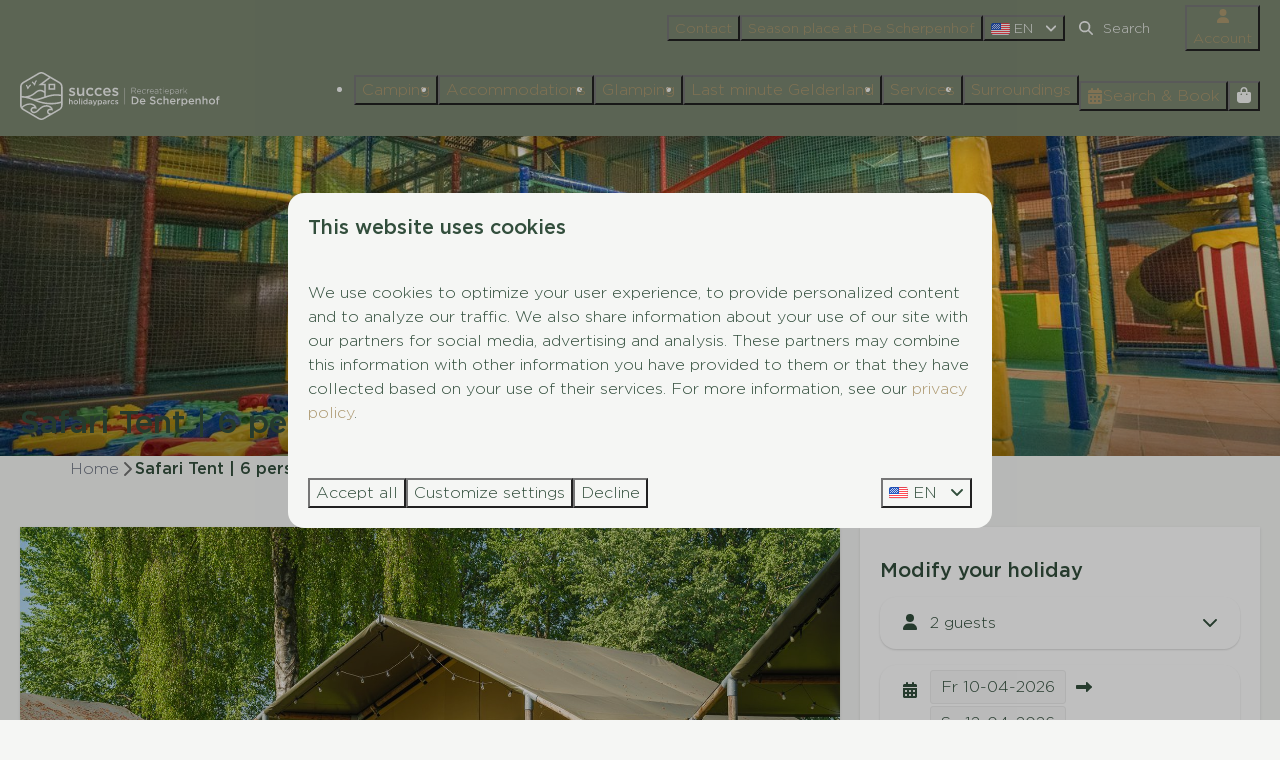

--- FILE ---
content_type: text/html; charset=utf-8
request_url: https://www.scherpenhof.com/holiday-homes/safari-tent-6-persons
body_size: 25928
content:
<!DOCTYPE html><html data-color-scheme-id="default" lang="en"><head><meta name="facebook-domain-verification" content="30di35kk9ud00r4xuxg33sjnj6d029" />
<meta name="ahrefs-site-verification" content="3b994f16fdceaf74ad009e94e8a64127680346f02cb508af10901a0f8ed0e32e">
<meta name="facebook-domain-verification" content="xlskh3767oaxzlap5lgaw2gjvsfb0a" />
<meta charset="utf-8" /><meta content="width=device-width, initial-scale=1.0, viewport-fit=cover, maximum-scale=1.0, user-scalable=no" name="viewport" /><link href="https://www.scherpenhof.de/ferienhaeuser/safarizelt-6-personen" hreflang="de" rel="alternate" /><link href="https://www.scherpenhof.com/holiday-homes/safari-tent-6-persons" hreflang="en" rel="alternate" /><link href="https://www.scherpenhof.nl/accommodaties/safaritent-6-personen" hreflang="nl" rel="alternate" /><link href="https://www.scherpenhof.com/holiday-homes/safari-tent-6-persons" rel="canonical" /><link href="https://www.scherpenhof.nl/accommodaties/safaritent-6-personen" hreflang="x-default" rel="alternate" /><link data-turbo-track="" href="https://cdn-cms.bookingexperts.com/uploads/theming/logo/image/9/81/De_scherpenhof_favicon.png" rel="icon" /><script src="https://cdn-cms.bookingexperts.com/assets/application-6ea51211f12128b4f3ee166b199adf4a9cc026fa1c6054b652d27a6e0e72dc7a.js"></script><script src="https://cdn-cms.bookingexperts.com/assets/application/bundle-32b5ad2e053c98f13f012a6a8d27535e7351715763a43a7c5d9febcf56e8ff71.js"></script><script src="https://cdn-cms.bookingexperts.com/assets/design_system/bundle.vendor-98eb040e5d3e0c48fd7b68f5f700170585dc38460fd2436d5840c049ecc68ce0.js"></script><script src="//maps.google.com/maps/api/js?sensor=false&amp;libraries=places&amp;callback=NucleusGmap.loadGmap&amp;key=AIzaSyAKLibHXI7pOO1P4ricvAcUTv7NCtj2xJM" async="async"></script><script src="https://www.google.com/recaptcha/enterprise.js?render=6LcEtnUoAAAAAB9DJ5c77r3o3CGv-G9AgV8djZvL" async="async"></script>  <script src="https://cdn-cms.bookingexperts.com/assets/error_reporting-e323ef1bdaf20963f592bbfa7f03f031a7a62ba588179a171093d6be27d0e1e8.js" async="async" defer="defer"></script>
<style>
  @font-face {
  font-family: "Gotham";
src: url("https://cdn-cms.bookingexperts.com/uploads/theming/font/regular/18/16/GothamLight.woff2") format("woff2");
font-display: swap;

}

@font-face {
  font-family: "Gotham";
src: url("https://cdn-cms.bookingexperts.com/uploads/theming/font/bold/18/16/GothamMedium.woff2") format("woff2");
font-display: swap;

font-weight: bold;
}

</style>
<style>
[data-color-scheme-id="1186"] {
  --border-radius-scale: 1;
  --border-radius-button: 1rem;
  --font-family-base: 'Gotham';
  --font-family-headings: 'Gotham';
  --font-family-headline: 'Gotham';
  --font-family-alt: 'Gotham';
  --button-baseline-offset: 0%;
  --colors-background: #7a8670;
  --colors-text: #f5f6f4;
  --colors-primary: #ac986f;
  --colors-text-on-primary: #f5f6f4;
  --colors-secondary: #7c8571;
  --colors-text-on-secondary: #f5f6f4;

}
[data-color-scheme-id="default"] {
  --border-radius-scale: 1;
  --border-radius-button: 1rem;
  --font-family-base: 'Gotham';
  --font-family-headings: 'Gotham';
  --font-family-headline: 'Gotham';
  --font-family-alt: 'Gotham';
  --button-baseline-offset: 0%;
  --colors-background: #f5f6f4;
  --colors-text: #324e3c;
  --colors-primary: #ac986f;
  --colors-text-on-primary: #f5f6f4;
  --colors-secondary: #7c8571;
  --colors-text-on-secondary: #f5f6f4;

}
[data-color-scheme-id="3540"] {
  --border-radius-scale: 1;
  --border-radius-button: 1rem;
  --font-family-base: 'Gotham';
  --font-family-headings: 'Gotham';
  --font-family-headline: 'Gotham';
  --font-family-alt: 'Gotham';
  --button-baseline-offset: 0%;
  --colors-background: #f0ebdd;
  --colors-text: #324e3c;
  --colors-primary: #ac986f;
  --colors-text-on-primary: #f5f6f4;
  --colors-secondary: #7c8571;
  --colors-text-on-secondary: #f5f6f4;

}
[data-color-scheme-id="1190"] {
  --border-radius-scale: 1;
  --border-radius-button: 1rem;
  --font-family-base: 'Gotham';
  --font-family-headings: 'Gotham';
  --font-family-headline: 'Gotham';
  --font-family-alt: 'Gotham';
  --button-baseline-offset: 0%;
  --colors-background: #ac986f;
  --colors-text: #f5f6f4;
  --colors-primary: #324e3c;
  --colors-text-on-primary: #f5f6f4;
  --colors-secondary: #7c8571;
  --colors-text-on-secondary: #f5f6f4;

}
[data-color-scheme-id="1188"] {
  --border-radius-scale: 1;
  --border-radius-button: 1rem;
  --font-family-base: 'Gotham';
  --font-family-headings: 'Gotham';
  --font-family-headline: 'Gotham';
  --font-family-alt: 'Gotham';
  --button-baseline-offset: 0%;
  --colors-background: #f0ebdd;
  --colors-text: #324e3c;
  --colors-primary: #ac986f;
  --colors-text-on-primary: #324e3c;
  --colors-secondary: #7c8571;
  --colors-text-on-secondary: #324e3c;

}
[data-color-scheme-id="1189"] {
  --border-radius-scale: 1;
  --border-radius-button: 1rem;
  --font-family-base: 'Gotham';
  --font-family-headings: 'Gotham';
  --font-family-headline: 'Gotham';
  --font-family-alt: 'Gotham';
  --button-baseline-offset: 0%;
  --colors-background: #7a8670;
  --colors-text: #324e3c;
  --colors-primary: #ac986f;
  --colors-text-on-primary: #ffffff;
  --colors-secondary: #7c8571;
  --colors-text-on-secondary: #ffffff;

}
[data-color-scheme-id="1187"] {
  --border-radius-scale: 1;
  --border-radius-button: 1rem;
  --font-family-base: 'Gotham';
  --font-family-headings: 'Gotham';
  --font-family-headline: 'Gotham';
  --font-family-alt: 'Gotham';
  --button-baseline-offset: 0%;
  --colors-background: #fbfcf6;
  --colors-text: #324e3c;
  --colors-primary: #ac986f;
  --colors-text-on-primary: #ffffff;
  --colors-secondary: #324e3c;
  --colors-text-on-secondary: #ffffff;

}
[data-color-scheme-id="1191"] {
  --border-radius-scale: 1;
  --border-radius-button: 1rem;
  --font-family-base: 'Gotham';
  --font-family-headings: 'Gotham';
  --font-family-headline: 'Gotham';
  --font-family-alt: 'Gotham';
  --button-baseline-offset: 0%;
  --colors-background: #f0ebdd;
  --colors-text: #324e3c;
  --colors-primary: #ac986f;
  --colors-text-on-primary: #ffffff;
  --colors-secondary: #324e3c;
  --colors-text-on-secondary: #ffffff;

}
</style>

<style>
[data-color-scheme-id="white"] {
  --colors-background: #ffffff;
  --colors-text: #324e3c;
  --colors-primary: #ac986f;
  --colors-text-on-primary: #f5f6f4;
  --colors-secondary: #7c8571;
  --colors-text-on-secondary: #f5f6f4;
}
[data-color-scheme-id="inverse"] {
  --colors-background: #324e3c;
  --colors-text: #f5f6f4;
  --colors-primary: #f5f6f4;
  --colors-text-on-primary: #ac986f;
  --colors-secondary: #f5f6f4;
  --colors-text-on-secondary: #7c8571;
}
</style>
<link rel="stylesheet" href="https://cdn-cms.bookingexperts.com/assets/application-15b83f1203da430ecde79b75e31ec44cf78aa42bf2ea8fc4743c17ffb594c6cf.css" media="all" /><link rel="stylesheet" href="https://cdn-cms.bookingexperts.com/uploads/site/custom_stylesheet/4/35/custom_stylesheet_1aa4e567-6f4e-4407-a298-eaef412669f7_d6d5db873185d30a573d8f0488bca76f.css" media="all" data-turbo-track="true" /><link rel="stylesheet" href="https://cdn-cms.bookingexperts.com/assets/application/bundle.vendor-8cbca528f27d6882a7d2d108d0692251ce5fcfe9cdecbb79262446942367e1cd.css" media="all" />
<link rel="stylesheet" href="https://cdn-cms.bookingexperts.com/assets/application/bundle-7df630bb686a2fb6d63407e710d45d19fdf240d1302011ae464e7c40330af348.css" media="all" /><style>/* header ronding */

.slideshow-section__main {
  border-radius: 0px 0px 50px 50px;
}

.slideshow-section .section__header {
    width: 90%;
}

/* image with title */
.il-block-info {
  background-image: linear-gradient(rgb(0 0 0 / 0%), rgb(0 0 0 / 60%));
  color: #f0ebdd;
  text-align: left;
}

/* beoordelingen parralax scroll */
[data-color-scheme-id="3540"][style*="background-image"], [data-color-scheme-id="3453"][style*="background-image"] {
    background: fixed;
    background-size: 120% !important;
    background-repeat: no-repeat;
}

section.cc-section-163743.columns-section, section.cc-section-163742.columns-section {
    background: #124f4a85;
}

/* beoordelingen logo */

.cc-section-163742 img.lazyloaded {
    width: 7%;
}

/* beoordelingen midden rond */
.review-average.bg-white.shadow.px-5.py-8.text-center.text-color {
    border-radius: 15px;
}

/* hover effect */
.responsive-image-container:hover {
  transform: scale(1.05);
}

.responsive-image {
  transition: .4s ease-in-out;
}

.responsive-image-container {
  transition: .4s ease-in-out;  
}

/* foto's knop */
.cc-section-160931 .btn-default {
  color: #f5f6f4;
  background-color: #ac986f;
  border-color: #f0ebdd;
}

/* footer */
@media screen and (min-width: 1024px) {
  .themed-footer__contact-image img {
    margin-top: -2rem;
  }

.themed-footer__contact-image img {
    max-width: 100%;
    height: 130px;
    padding-left: 9px;
}
}

@media screen and (max-width: 1024px) {
.themed-footer__contact-image img {
    max-width: 37%;
  }
}

/* omgeving */

.custom-button {
  background-color: #ac986f; /* goudkleur, je kunt dit aanpassen naar exact jullie goud */
  color: #ffffff;
  padding: 12px 24px;
  border-radius: 20px;
  text-decoration: none;
  font-weight: 400;
  font-size: 1rem;
  display: inline-block;
  transition: background-color 0.3s ease, transform 0.2s ease;
  border: none;
}

.custom-button:hover {
  background-color: #a48e61; /* iets donkerdere goudkleur bij hover */
  color: #ffffff;
  transform: translateY(-2px);
}

.cc-section-163751 .card {
  background: #f5f6f4;
}

/* zoek en boek */

.alert-warning {
    color: #2d231d;
    background-color: #f0ebdd;
    border-color: #ac986f;
}

.btn-holiday {
    color: #fff;
    background-color: #ac986f;
    border-color: #ac986f;
    border-radius: 20px;
}

.panel-holiday>.panel-heading {
    color: #fff;
    background-color: #ac986f;
    border-color: #ac986f;
}

.panel-holiday {
    border-color: #ac986f;
}

.label-holiday {
    background-color: #ac986f;
}

:where([data-theme=website]).button--outline.button--secondary {
    border: 1px solid 
color-mix(in srgb, #f5f6f4, transparent 50%);
    color: #f5f6f4 !important;
}

section.panel.panel-holiday.mt-4 {
    border-radius: 0px;
}

:where([data-theme=website]).button--outline.button--secondary {
    border: 1px solid
 color-mix(in srgb, #ad986f, #00000029 50%);
    color: #ad986f !important;
}

@media screen and (max-width: 480px) {
  h1 {
    font-size: 29px;
  }
  h2 {
    font-size: 26px;
  }
}</style><link rel="stylesheet" href="https://cdn-cms.bookingexperts.com/assets/print-c70f26adc14865d36e1a26fdcd63ec4c8e2c06a3aa89e139ae9376890bda15f3.css" media="print" />    <script>
      // Define dataLayer and the gtag function.
      window.dataLayer = window.dataLayer || [];
    </script>
    <script>
      function gtag(){dataLayer.push(arguments);}
      gtag('consent', 'default', {
        ad_storage: 'denied',
        analytics_storage: 'denied',
        ad_user_data: 'denied',
        ad_personalization: 'denied',
        personalization: 'denied',
        personalization_storage: 'denied',
        functionality_storage: 'denied',
        security_storage: 'granted',
        wait_for_update: 500
      });

      gtag("set", "ads_data_redaction", true);
      gtag("set", "url_passthrough", true);
    </script>

  <script>
  </script>
  <!-- Google Tag Manager -->
  <script>
  (function(w,d,s,l,i){w[l]=w[l]||[];w[l].push({'gtm.start':
  new Date().getTime(),event:'gtm.js'});var f=d.getElementsByTagName(s)[0],
  j=d.createElement(s),dl=l!='dataLayer'?'&l='+l:'';j.async=true;j.src=
  '/system/metrics/365/'+i+dl;f.parentNode.insertBefore(j,f);
  })(window,document,'script','dataLayer', '');</script>
  <!-- End Google Tag Manager -->
<noscript><style>.lazyload { display: none; }</style></noscript><title>Safari Tent | 6 persons</title><meta content="Camping in luxury. Safari tents for 6 people" name="description" /><meta content="https://cdn.bookingexperts.com/uploads/image/image/669255/large_20250429-DickRuumpolFotografie-Scherpenhof-LR-056.jpg" name="og:image" /></head><body class="ds-reset"><div class="application-layout__root">  <!-- Google Tag Manager (noscript) -->
  <noscript><iframe src="//www.googletagmanager.com/ns.html?id=GTM-KR9FZ52"
  height="0" width="0" style="display:none;visibility:hidden"></iframe></noscript>
  <!-- End Google Tag Manager (noscript) -->
<div class="print-only mb-3"><a href="https://www.scherpenhof.com/"><img style="max-height: 10em;" alt="Recreatiepark De Scherpenhof" src="https://cdn-cms.bookingexperts.com/uploads/theming/logo/image/9/80/Logo_Succes_Holidaysparcs-Recreatiepark_De_Scherpenhof-2.png" /></a></div><script>document.addEventListener('reservationSidebarRendered', (event) => {
  document.querySelectorAll('#async_content .reservation-sidebar-subcontent').forEach((element) => {
    element.remove();
  });
});</script><header class='header reset header--sticky-lg' data-color-scheme-id='1186' data-controller='openable overlappable sticky' data-openable-close-outside-value data-openable-manage-scroll-value data-openable-open-class='header--modal-open' data-overlappable-overlapped-class='header--force-modal' data-sticky-stuck-class='header--nav-stuck'>
<style>:root { --header-pull: 0rem; --header-pull-lg: 0rem; }</style>

<div class='header__top lg:hidden solid'>
<div class="page-width page-width--wide header__top-container"><a class="flex min-w-0" href="tel:+31 (0)571 291731"><button type="button" class="button button--ghost button--small button--center" data-theme="website">
<div class="button__before"><i class="icon fas fa-phone" data-theme="website"></i>

</div>
<div class="button__content">+31 (0)571 291731</div>


</button>
</a><a class="flex min-w-0" href="mailto:scherpenhof@succesholidayparcs.nl"><button type="button" class="button button--ghost button--small button--center" data-theme="website">
<div class="button__before"><i class="icon fas fa-envelope" data-theme="website"></i>

</div>
<div class="button__content">scherpenhof@succesholidayparcs.nl</div>


</button>
</a>
</div></div>
<div class='header__top max-lg:hidden solid'>
<div class="page-width page-width--wide header__top-container"><div class='header__top-menu' data-overlappable-target='subject'>
<a href="https://www.scherpenhof.com/contact"><button type="button" class="button button--ghost button--small button--center" data-theme="website">

<div class="button__content">Contact</div>


</button>


</a><a href="https://www.scherpenhof.com/season-place-at-de-scherpenhof"><button type="button" class="button button--ghost button--small button--center" data-theme="website">

<div class="button__content">Season place at De Scherpenhof</div>


</button>


</a></div>

<div class='picklist picklist--left max-lg:hidden' data-controller='openable' data-openable-close-outside-value data-openable-open-class='picklist--open'>
<div data-action='click-&gt;openable#toggle'><button type="button" title="Select language" class="button button--ghost button--small button--center" data-theme="website">

<div class="button__content"><span><img alt="English (United States)" src="https://cdn-cms.bookingexperts.com/assets/design_system/flags/flag_us-2d88ed44218389bfe11f3b0744103b9da77efd784c4b5a86fededb8cd154846c.svg" />
</span>
<span>EN</span>
<i class="ml-2 fas fa-angle-down"></i>
</div>


</button>
</div>
<div class='picklist__backdrop'>
<div class='picklist__dialog' data-color-scheme-id='default' data-openable-target='inside'>
<div class='picklist__header'>
Select language
<a data-action="openable#close" class="close-button"><i class="fas fa-times"></i></a>
</div>
<a class="picklist__option" href="https://www.scherpenhof.de/ferienhaeuser/safarizelt-6-personen?currency=EUR&referrer=" tabindex="0"><span>Deutsch</span>
</a>
<a class="picklist__option" href="https://www.scherpenhof.com/holiday-homes/safari-tent-6-persons?currency=EUR&referrer=" tabindex="0"><i class="fa-sm text-primary fas fa-check"></i><span>English</span>
</a>
<a class="picklist__option" href="https://www.scherpenhof.nl/accommodaties/safaritent-6-personen?currency=EUR&referrer=" tabindex="0"><span>Nederlands</span>
</a>
</div>
</div>
</div>


<div class='search-field search-field--small search-field search-field--top-fill-solid max-lg:hidden'>
<i class="search-field__icon fas fa-search"></i>
<form class="search-field__form" action="/search" accept-charset="UTF-8" method="get"><input name="query" placeholder="Search" required="required" class="search-field__input" type="search" id="search_query" />
</form></div>

<a href="/account"><button type="button" class="button button--neutral button--small button--center max-lg:hidden" data-theme="website">
<div class="button__before"><i class="icon fas fa-user" data-theme="website"></i>

</div>
<div class="button__content">Account</div>


</button>
</a>

</div></div>
<div class="page-width page-width--wide header__logo-lg header__logo-lg--header-resize"><a href="https://www.scherpenhof.com/"><img data-overlappable-target="subject" alt="Recreatiepark De Scherpenhof" src="https://cdn-cms.bookingexperts.com/uploads/theming/logo/image/9/80/Logo_Succes_Holidaysparcs-Recreatiepark_De_Scherpenhof-2.png" /></a>
</div><nav class='header__nav solid header__nav--solid' data-sticky-target='sticky'>
<div class="page-width page-width--wide header__nav-container"><div class='header__logo'><a href="https://www.scherpenhof.com/"><img data-overlappable-target="subject" alt="Recreatiepark De Scherpenhof" src="https://cdn-cms.bookingexperts.com/uploads/theming/logo/image/20/76/mobiel_logo_wit_scherpenhof.svg" /></a></div>
<button type="button" data-action="click-&gt;openable#open" data-theme="website" class="button button--ghost button--large button--center header__menu-button--menu">
<div class="button__before"><i class="icon icon--large fas fa-bars" data-theme="website"></i>

</div>
<div class="button__content">Menu</div>


</button>

<ul class='header__menu' data-overlappable-target='subject'>
<li>
<a href="https://www.scherpenhof.com/camping"><button type="button" class="button button--ghost button--large button--center" data-theme="website">

<div class="button__content">Camping</div>


</button>


</a></li>
<li>
<a href="https://www.scherpenhof.com/accommodations"><button type="button" class="button button--ghost button--large button--center" data-theme="website">

<div class="button__content">Accommodations</div>


</button>


</a></li>
<li>
<a href="https://www.scherpenhof.com/glamping"><button type="button" class="button button--ghost button--large button--center" data-theme="website">

<div class="button__content">Glamping</div>


</button>


</a></li>
<li>
<a href="https://www.scherpenhof.com/last-minute-gelderland"><button type="button" class="button button--ghost button--large button--center" data-theme="website">

<div class="button__content">Last minute Gelderland</div>


</button>


</a></li>
<li>
<a href="https://www.scherpenhof.com/services"><button type="button" class="button button--ghost button--large button--center" data-theme="website">

<div class="button__content">Services</div>


</button>


</a></li>
<li>
<a href="https://www.scherpenhof.com/surroundings"><button type="button" class="button button--ghost button--large button--center" data-theme="website">

<div class="button__content">Surroundings</div>


</button>


</a></li>
</ul>


<turbo-frame id='checkout-cart' src='/system/en/checkout_booking'>
<div class="hstack"><a data-turbo="false" href="/book"><button type="button" class="button button--primary button--large button--center" data-theme="website">

<div class="button__content"><div class="gap-3 hstack"><i class="icon sm:max-md:hidden fas fa-calendar-alt" data-theme="website"></i>


<span class="max-sm:hidden">Search &amp; Book</span>
</div>

</div>


</button>
</a>
<div class='checkout-cart-button max-sm:hidden' data-controller='openable' data-openable-close-outside-value data-openable-manage-scroll-value data-openable-open-class='checkout-cart-button--modal-open'>
<div class='relative'>
<button type="button" data-action="click-&gt;openable#toggle" data-theme="website" class="button button--primary-outlined button--large button--center">

<div class="button__content"><i class="icon icon--large fas fa-shopping-bag" data-theme="website"></i>

</div>


</button>


</div>
<dialog aria-label='Your holiday' class='checkout-modal' data-color-scheme-id='default' data-openable-target='dialog'>
<div class='checkout-modal__dialog' data-openable-target='inside'>
<div class='checkout-modal__header'>
<div class='checkout-modal__shopping-bag'>
<i class="fas fa-shopping-bag"></i>

</div>
Your holiday
<a data-action="openable#close" class="close-button ml-auto"><i class="fas fa-times"></i></a>
</div>
<div class='checkout-modal__content'>
<div class='checkout-modal__empty'>
<img src="https://cdn-cms.bookingexperts.com/assets/empty_booking-99b1b8011408317afc97a5a537d61949779c0b8fdee86f505f0b97aeb5c6b9fe.svg" />
<h2 class='checkout-modal__empty-title'>You haven&#39;t added anything yet</h2>
<p class='checkout-modal__empty-body'>View the homepage or get inspired in the search &amp; book.</p>
<div class='checkout-modal__empty-buttons'>
<a data-turbo="false" href="/"><button type="button" class="button button--ghost button--normal button--center" data-theme="website">

<div class="button__content">Homepage</div>


</button>

</a><a data-turbo="false" href="/book"><button type="button" class="button button--ghost button--normal button--center" data-theme="website">

<div class="button__content">Search &amp; Book</div>


</button>

</a></div>
</div>
</div>
</div>
</dialog>

</div>

</div>


</turbo-frame>
</div></nav>
<div class='header__modal' data-color-scheme-id='default'>
<div class='header__modal-contact sm:hidden'>
<a class="flex min-w-0" href="tel:+31 (0)571 291731"><button type="button" class="button button--ghost button--small button--center" data-theme="website">
<div class="button__before"><i class="icon fas fa-phone" data-theme="website"></i>

</div>
<div class="button__content">+31 (0)571 291731</div>


</button>
</a><a class="flex min-w-0" href="mailto:scherpenhof@succesholidayparcs.nl"><button type="button" class="button button--ghost button--small button--center" data-theme="website">
<div class="button__before"><i class="icon fas fa-envelope" data-theme="website"></i>

</div>
<div class="button__content">scherpenhof@succesholidayparcs.nl</div>


</button>
</a>
</div>
<div class='header__modal-dialog' data-openable-target='inside'>
<div class='header__modal-header'>
Menu
<a data-action="openable#close" class="close-button"><i class="fas fa-times"></i></a>
</div>
<div class='header__modal-subheader'>
<a href="/book"><button type="button" class="button button--primary button--normal button--center" data-theme="website">

<div class="button__content"><div class="gap-3 hstack"><i class="icon fas fa-calendar-alt" data-theme="website"></i>


<span>Search &amp; Book</span>
</div>

</div>


</button>
</a>

<a href="/account"><button type="button" class="button button--neutral button--normal button--center" data-theme="website">

<div class="button__content">Account</div>


</button>
</a>

</div>
<div class='header__modal-content'>
<ul class='header__modal-menu'>
<li>
<div class='header__modal-menu-item'>
<a class="header__modal-menu-label" href="https://www.scherpenhof.com/camping">Camping
</a>
</div>
</li>
<li>
<div class='header__modal-menu-item'>
<a class="header__modal-menu-label" href="https://www.scherpenhof.com/accommodations">Accommodations
</a>
</div>
</li>
<li>
<div class='header__modal-menu-item'>
<a class="header__modal-menu-label" href="https://www.scherpenhof.com/glamping">Glamping
</a>
</div>
</li>
<li>
<div class='header__modal-menu-item'>
<a class="header__modal-menu-label" href="https://www.scherpenhof.com/last-minute-gelderland">Last minute Gelderland
</a>
</div>
</li>
<li>
<div class='header__modal-menu-item'>
<a class="header__modal-menu-label" href="https://www.scherpenhof.com/services">Services
</a>
</div>
</li>
<li>
<div class='header__modal-menu-item'>
<a class="header__modal-menu-label" href="https://www.scherpenhof.com/surroundings">Surroundings
</a>
</div>
</li>
<li>
<div class='header__modal-menu-item'>
<a class="header__modal-menu-label" href="https://www.scherpenhof.com/contact">Contact
</a>
</div>
</li>
<li>
<div class='header__modal-menu-item'>
<a class="header__modal-menu-label" href="https://www.scherpenhof.com/season-place-at-de-scherpenhof">Season place at De Scherpenhof
</a>
</div>
</li>
</ul>
</div>
<div class='header__modal-footer'>
<div class='picklist picklist--up' data-controller='openable' data-openable-close-outside-value data-openable-open-class='picklist--open'>
<div data-action='click-&gt;openable#toggle'><button type="button" title="Select language" class="button button--ghost button--normal button--center" data-theme="website">

<div class="button__content"><span><img alt="English (United States)" src="https://cdn-cms.bookingexperts.com/assets/design_system/flags/flag_us-2d88ed44218389bfe11f3b0744103b9da77efd784c4b5a86fededb8cd154846c.svg" />
</span>
<span>EN</span>
<i class="ml-2 fas fa-angle-down"></i>
</div>


</button>
</div>
<div class='picklist__backdrop'>
<div class='picklist__dialog' data-color-scheme-id='default' data-openable-target='inside'>
<div class='picklist__header'>
Select language
<a data-action="openable#close" class="close-button"><i class="fas fa-times"></i></a>
</div>
<a class="picklist__option" href="https://www.scherpenhof.de/ferienhaeuser/safarizelt-6-personen?currency=EUR&referrer=" tabindex="0"><span>Deutsch</span>
</a>
<a class="picklist__option" href="https://www.scherpenhof.com/holiday-homes/safari-tent-6-persons?currency=EUR&referrer=" tabindex="0"><i class="fa-sm text-primary fas fa-check"></i><span>English</span>
</a>
<a class="picklist__option" href="https://www.scherpenhof.nl/accommodaties/safaritent-6-personen?currency=EUR&referrer=" tabindex="0"><span>Nederlands</span>
</a>
</div>
</div>
</div>


<div class='search-field search-field--normal search-field search-field--top-fill-solid'>
<i class="search-field__icon fas fa-search"></i>
<form class="search-field__form" action="/search" accept-charset="UTF-8" method="get"><input name="query" placeholder="Search" required="required" class="search-field__input" type="search" id="search_query" />
</form></div>

</div>
</div>
</div>

</header>

<div class='slideshow reset slideshow--small'>
<div class='slideshow__main'>
<div class='slide'>
<img alt="Recreatiepark De Scherpenhof" srcset="https://cdn-cms.bookingexperts.com/media/3561/51/optimized.jpg 1600w, https://cdn-cms.bookingexperts.com/media/3561/51/normal.jpg 800w, https://cdn-cms.bookingexperts.com/media/3561/51/middle_400.jpg 400w" style="object-position: 50% 50%" loading="lazy" class="slide__media_item" src="https://cdn-cms.bookingexperts.com/media/3561/51/optimized.jpg" />
</div>

<div class="page-width page-width--normal slideshow__container"><div class='slideshow__title'>
<h1 class="text text--heading-xl text--responsive" data-theme="website">Safari Tent | 6 persons</h1>


</div>
</div></div>
</div>
<div class="page-width page-width--normal"><nav class="breadcrumbs-navigation" aria-label="Breadcrumb"><ol class="breadcrumbs" data-theme="website"><li class="breadcrumbs-item"><a class="breadcrumbs-item__link" href="https://www.scherpenhof.com/">Home</a>
<i class="icon icon--small breadcrumbs-item__separator-icon fas fa-chevron-right" data-theme="website"></i>


</li>

<li class="breadcrumbs-item"><span class="breadcrumbs-item__current" aria-current="page">Safari Tent | 6 persons</span>

</li>


</ol>
</nav>
</div><div class="pattern"><div class="container-fluid max-width"><div class="subtitle"><section class="widget-container html-embed-widget max-sm:block sm:block md:block lg:block xl:block"><header></header><style>
s.text-muted.text-nowrap, .pull-right.text-right.ml-1.mt-0 s, .pull-right.text-right.ml-5 s {
color: red;
}
</style></section></div><div class="mt-2"><div class="mt-8"><div class="row js-affix-container"><div class="col-md-8 js-affix-container-bottom-anchor"><div class="px-2 pb-4 sm:px-5 sm:pb-8 shadow bg-white"><div class="relative" id="images_category_18972"><div class="image-with-slides"><div class="aspect-ratio overflow-hidden min-height-40 -mx-2.5 sm:-mx-5"><div class="image-with-slides-image aspect-ratio-item active-image-a listing-image" data-arrows="" data-keys=""><div class="image-with-slides-image-a"><div class="responsive-image responsive-image-226365200"><div class="responsive-image-container"><img data-id="226365200" data-alt="Safari Tent | 6 persons" data-src="https://cdn.bookingexperts.com/uploads/image/image/669255/cover_20250429-DickRuumpolFotografie-Scherpenhof-LR-056.jpg" data-srcset="https://cdn.bookingexperts.com/uploads/image/image/669255/cover_20250429-DickRuumpolFotografie-Scherpenhof-LR-056.jpg 1600w, https://cdn.bookingexperts.com/uploads/image/image/669255/large_20250429-DickRuumpolFotografie-Scherpenhof-LR-056.jpg 800w, https://cdn.bookingexperts.com/uploads/image/image/669255/polaroid_20250429-DickRuumpolFotografie-Scherpenhof-LR-056.jpg 400w" data-gravity-x="50" data-gravity-y="50" class="lazyload responsive-image-image relative zoomed-in zoomable lazyload-printing-visible" data-sizes="auto" style="object-position: 50% 50%; object-fit: cover; " src="[data-uri]" /><noscript><img id="226365200" alt="Safari Tent | 6 persons" src="https://cdn.bookingexperts.com/uploads/image/image/669255/cover_20250429-DickRuumpolFotografie-Scherpenhof-LR-056.jpg" srcset="https://cdn.bookingexperts.com/uploads/image/image/669255/cover_20250429-DickRuumpolFotografie-Scherpenhof-LR-056.jpg 1600w, https://cdn.bookingexperts.com/uploads/image/image/669255/large_20250429-DickRuumpolFotografie-Scherpenhof-LR-056.jpg 800w, https://cdn.bookingexperts.com/uploads/image/image/669255/polaroid_20250429-DickRuumpolFotografie-Scherpenhof-LR-056.jpg 400w" class="lazyload responsive-image-image relative zoomed-in zoomable lazyload-printing-visible" data-sizes="auto" style="object-position: 50% 50%; object-fit: cover; "></noscript></div></div></div><div class="image-with-slides-image-b speed-fast"><div class="responsive-image responsive-image-226365208"><div class="responsive-image-container"><img data-id="226365208" data-alt="Safari Tent | 6 persons" data-src="https://cdn.bookingexperts.com/uploads/image/image/405785/cover_Scherpenhof_14-04-23-_02.jpg" data-srcset="https://cdn.bookingexperts.com/uploads/image/image/405785/cover_Scherpenhof_14-04-23-_02.jpg 1600w, https://cdn.bookingexperts.com/uploads/image/image/405785/large_Scherpenhof_14-04-23-_02.jpg 800w, https://cdn.bookingexperts.com/uploads/image/image/405785/polaroid_Scherpenhof_14-04-23-_02.jpg 400w" data-gravity-x="50" data-gravity-y="50" class="lazyload responsive-image-image relative zoomed-in zoomable" data-sizes="auto" style="object-position: 50% 50%; object-fit: cover; " src="[data-uri]" /><noscript><img id="226365208" alt="Safari Tent | 6 persons" src="https://cdn.bookingexperts.com/uploads/image/image/405785/cover_Scherpenhof_14-04-23-_02.jpg" srcset="https://cdn.bookingexperts.com/uploads/image/image/405785/cover_Scherpenhof_14-04-23-_02.jpg 1600w, https://cdn.bookingexperts.com/uploads/image/image/405785/large_Scherpenhof_14-04-23-_02.jpg 800w, https://cdn.bookingexperts.com/uploads/image/image/405785/polaroid_Scherpenhof_14-04-23-_02.jpg 400w" class="lazyload responsive-image-image relative zoomed-in zoomable" data-sizes="auto" style="object-position: 50% 50%; object-fit: cover; "></noscript></div></div></div><div class="image-with-slides-loading"><i class="fa-2x fa-spin fas fa-circle-notch"></i></div><div class="image-with-slides-prev"><i class="fa-2x fas fa-angle-left"></i></div><div class="image-with-slides-next"><i class="fa-2x fas fa-angle-right"></i></div></div><div class="image-with-slides-repository"><div class="responsive-image responsive-image-226365200"><div class="responsive-image-container"><img data-id="226365200" data-alt="Safari Tent | 6 persons" data-src="https://cdn.bookingexperts.com/uploads/image/image/669255/cover_20250429-DickRuumpolFotografie-Scherpenhof-LR-056.jpg" data-srcset="https://cdn.bookingexperts.com/uploads/image/image/669255/cover_20250429-DickRuumpolFotografie-Scherpenhof-LR-056.jpg 1600w, https://cdn.bookingexperts.com/uploads/image/image/669255/large_20250429-DickRuumpolFotografie-Scherpenhof-LR-056.jpg 800w, https://cdn.bookingexperts.com/uploads/image/image/669255/polaroid_20250429-DickRuumpolFotografie-Scherpenhof-LR-056.jpg 400w" data-gravity-x="50" data-gravity-y="50" class="lazyload responsive-image-image relative zoomed-in zoomable" data-sizes="auto" style="object-position: 50% 50%; object-fit: cover; " src="[data-uri]" /><noscript><img id="226365200" alt="Safari Tent | 6 persons" src="https://cdn.bookingexperts.com/uploads/image/image/669255/cover_20250429-DickRuumpolFotografie-Scherpenhof-LR-056.jpg" srcset="https://cdn.bookingexperts.com/uploads/image/image/669255/cover_20250429-DickRuumpolFotografie-Scherpenhof-LR-056.jpg 1600w, https://cdn.bookingexperts.com/uploads/image/image/669255/large_20250429-DickRuumpolFotografie-Scherpenhof-LR-056.jpg 800w, https://cdn.bookingexperts.com/uploads/image/image/669255/polaroid_20250429-DickRuumpolFotografie-Scherpenhof-LR-056.jpg 400w" class="lazyload responsive-image-image relative zoomed-in zoomable" data-sizes="auto" style="object-position: 50% 50%; object-fit: cover; "></noscript></div></div><div class="responsive-image responsive-image-226365208"><div class="responsive-image-container"><img data-id="226365208" data-alt="Safari Tent | 6 persons" data-src="https://cdn.bookingexperts.com/uploads/image/image/405785/cover_Scherpenhof_14-04-23-_02.jpg" data-srcset="https://cdn.bookingexperts.com/uploads/image/image/405785/cover_Scherpenhof_14-04-23-_02.jpg 1600w, https://cdn.bookingexperts.com/uploads/image/image/405785/large_Scherpenhof_14-04-23-_02.jpg 800w, https://cdn.bookingexperts.com/uploads/image/image/405785/polaroid_Scherpenhof_14-04-23-_02.jpg 400w" data-gravity-x="50" data-gravity-y="50" class="lazyload responsive-image-image relative zoomed-in zoomable" data-sizes="auto" style="object-position: 50% 50%; object-fit: cover; " src="[data-uri]" /><noscript><img id="226365208" alt="Safari Tent | 6 persons" src="https://cdn.bookingexperts.com/uploads/image/image/405785/cover_Scherpenhof_14-04-23-_02.jpg" srcset="https://cdn.bookingexperts.com/uploads/image/image/405785/cover_Scherpenhof_14-04-23-_02.jpg 1600w, https://cdn.bookingexperts.com/uploads/image/image/405785/large_Scherpenhof_14-04-23-_02.jpg 800w, https://cdn.bookingexperts.com/uploads/image/image/405785/polaroid_Scherpenhof_14-04-23-_02.jpg 400w" class="lazyload responsive-image-image relative zoomed-in zoomable" data-sizes="auto" style="object-position: 50% 50%; object-fit: cover; "></noscript></div></div><div class="responsive-image responsive-image-226365216"><div class="responsive-image-container"><img data-id="226365216" data-alt="Safari Tent | 6 persons" data-src="https://cdn.bookingexperts.com/uploads/image/image/159745/cover_6U7A7812.jpg" data-srcset="https://cdn.bookingexperts.com/uploads/image/image/159745/cover_6U7A7812.jpg 1600w, https://cdn.bookingexperts.com/uploads/image/image/159745/large_6U7A7812.jpg 800w, https://cdn.bookingexperts.com/uploads/image/image/159745/polaroid_6U7A7812.jpg 400w" data-gravity-x="50" data-gravity-y="50" class="lazyload responsive-image-image relative zoomed-in zoomable" data-sizes="auto" style="object-position: 50% 50%; object-fit: cover; " src="[data-uri]" /><noscript><img id="226365216" alt="Safari Tent | 6 persons" src="https://cdn.bookingexperts.com/uploads/image/image/159745/cover_6U7A7812.jpg" srcset="https://cdn.bookingexperts.com/uploads/image/image/159745/cover_6U7A7812.jpg 1600w, https://cdn.bookingexperts.com/uploads/image/image/159745/large_6U7A7812.jpg 800w, https://cdn.bookingexperts.com/uploads/image/image/159745/polaroid_6U7A7812.jpg 400w" class="lazyload responsive-image-image relative zoomed-in zoomable" data-sizes="auto" style="object-position: 50% 50%; object-fit: cover; "></noscript></div></div><div class="responsive-image responsive-image-226365224"><div class="responsive-image-container"><img data-id="226365224" data-alt="Safari Tent | 6 persons" data-src="https://cdn.bookingexperts.com/uploads/image/image/159797/cover_file8.jpeg" data-srcset="https://cdn.bookingexperts.com/uploads/image/image/159797/cover_file8.jpeg 1600w, https://cdn.bookingexperts.com/uploads/image/image/159797/large_file8.jpeg 800w, https://cdn.bookingexperts.com/uploads/image/image/159797/polaroid_file8.jpeg 400w" data-gravity-x="50" data-gravity-y="50" class="lazyload responsive-image-image relative zoomed-in zoomable" data-sizes="auto" style="object-position: 50% 50%; object-fit: cover; " src="[data-uri]" /><noscript><img id="226365224" alt="Safari Tent | 6 persons" src="https://cdn.bookingexperts.com/uploads/image/image/159797/cover_file8.jpeg" srcset="https://cdn.bookingexperts.com/uploads/image/image/159797/cover_file8.jpeg 1600w, https://cdn.bookingexperts.com/uploads/image/image/159797/large_file8.jpeg 800w, https://cdn.bookingexperts.com/uploads/image/image/159797/polaroid_file8.jpeg 400w" class="lazyload responsive-image-image relative zoomed-in zoomable" data-sizes="auto" style="object-position: 50% 50%; object-fit: cover; "></noscript></div></div><div class="responsive-image responsive-image-226365232"><div class="responsive-image-container"><img data-id="226365232" data-alt="Safari Tent | 6 persons" data-src="https://cdn.bookingexperts.com/uploads/image/image/508617/cover_JLF11470__1_.jpg" data-srcset="https://cdn.bookingexperts.com/uploads/image/image/508617/cover_JLF11470__1_.jpg 1600w, https://cdn.bookingexperts.com/uploads/image/image/508617/large_JLF11470__1_.jpg 800w, https://cdn.bookingexperts.com/uploads/image/image/508617/polaroid_JLF11470__1_.jpg 400w" data-gravity-x="50" data-gravity-y="50" class="lazyload responsive-image-image relative zoomed-in zoomable" data-sizes="auto" style="object-position: 50% 50%; object-fit: cover; " src="[data-uri]" /><noscript><img id="226365232" alt="Safari Tent | 6 persons" src="https://cdn.bookingexperts.com/uploads/image/image/508617/cover_JLF11470__1_.jpg" srcset="https://cdn.bookingexperts.com/uploads/image/image/508617/cover_JLF11470__1_.jpg 1600w, https://cdn.bookingexperts.com/uploads/image/image/508617/large_JLF11470__1_.jpg 800w, https://cdn.bookingexperts.com/uploads/image/image/508617/polaroid_JLF11470__1_.jpg 400w" class="lazyload responsive-image-image relative zoomed-in zoomable" data-sizes="auto" style="object-position: 50% 50%; object-fit: cover; "></noscript></div></div><div class="responsive-image responsive-image-226365240"><div class="responsive-image-container"><img data-id="226365240" data-alt="Safari Tent | 6 persons" data-src="https://cdn.bookingexperts.com/uploads/image/image/159792/cover_file7.jpeg" data-srcset="https://cdn.bookingexperts.com/uploads/image/image/159792/cover_file7.jpeg 1600w, https://cdn.bookingexperts.com/uploads/image/image/159792/large_file7.jpeg 800w, https://cdn.bookingexperts.com/uploads/image/image/159792/polaroid_file7.jpeg 400w" data-gravity-x="50" data-gravity-y="50" class="lazyload responsive-image-image relative zoomed-in zoomable" data-sizes="auto" style="object-position: 50% 50%; object-fit: cover; " src="[data-uri]" /><noscript><img id="226365240" alt="Safari Tent | 6 persons" src="https://cdn.bookingexperts.com/uploads/image/image/159792/cover_file7.jpeg" srcset="https://cdn.bookingexperts.com/uploads/image/image/159792/cover_file7.jpeg 1600w, https://cdn.bookingexperts.com/uploads/image/image/159792/large_file7.jpeg 800w, https://cdn.bookingexperts.com/uploads/image/image/159792/polaroid_file7.jpeg 400w" class="lazyload responsive-image-image relative zoomed-in zoomable" data-sizes="auto" style="object-position: 50% 50%; object-fit: cover; "></noscript></div></div><div class="responsive-image responsive-image-226365248"><div class="responsive-image-container"><img data-id="226365248" data-alt="Safari Tent | 6 persons" data-src="https://cdn.bookingexperts.com/uploads/image/image/159791/cover_file1-9.jpeg" data-srcset="https://cdn.bookingexperts.com/uploads/image/image/159791/cover_file1-9.jpeg 1600w, https://cdn.bookingexperts.com/uploads/image/image/159791/large_file1-9.jpeg 800w, https://cdn.bookingexperts.com/uploads/image/image/159791/polaroid_file1-9.jpeg 400w" data-gravity-x="50" data-gravity-y="50" class="lazyload responsive-image-image relative zoomed-in zoomable" data-sizes="auto" style="object-position: 50% 50%; object-fit: cover; " src="[data-uri]" /><noscript><img id="226365248" alt="Safari Tent | 6 persons" src="https://cdn.bookingexperts.com/uploads/image/image/159791/cover_file1-9.jpeg" srcset="https://cdn.bookingexperts.com/uploads/image/image/159791/cover_file1-9.jpeg 1600w, https://cdn.bookingexperts.com/uploads/image/image/159791/large_file1-9.jpeg 800w, https://cdn.bookingexperts.com/uploads/image/image/159791/polaroid_file1-9.jpeg 400w" class="lazyload responsive-image-image relative zoomed-in zoomable" data-sizes="auto" style="object-position: 50% 50%; object-fit: cover; "></noscript></div></div><div class="responsive-image responsive-image-226365256"><div class="responsive-image-container"><img data-id="226365256" data-alt="Safari Tent | 6 persons" data-src="https://cdn.bookingexperts.com/uploads/image/image/159793/cover_file2-5.jpeg" data-srcset="https://cdn.bookingexperts.com/uploads/image/image/159793/cover_file2-5.jpeg 1600w, https://cdn.bookingexperts.com/uploads/image/image/159793/large_file2-5.jpeg 800w, https://cdn.bookingexperts.com/uploads/image/image/159793/polaroid_file2-5.jpeg 400w" data-gravity-x="50" data-gravity-y="50" class="lazyload responsive-image-image relative zoomed-in zoomable" data-sizes="auto" style="object-position: 50% 50%; object-fit: cover; " src="[data-uri]" /><noscript><img id="226365256" alt="Safari Tent | 6 persons" src="https://cdn.bookingexperts.com/uploads/image/image/159793/cover_file2-5.jpeg" srcset="https://cdn.bookingexperts.com/uploads/image/image/159793/cover_file2-5.jpeg 1600w, https://cdn.bookingexperts.com/uploads/image/image/159793/large_file2-5.jpeg 800w, https://cdn.bookingexperts.com/uploads/image/image/159793/polaroid_file2-5.jpeg 400w" class="lazyload responsive-image-image relative zoomed-in zoomable" data-sizes="auto" style="object-position: 50% 50%; object-fit: cover; "></noscript></div></div><div class="responsive-image responsive-image-226365264"><div class="responsive-image-container"><img data-id="226365264" data-alt="Safari Tent | 6 persons" data-src="https://cdn.bookingexperts.com/uploads/image/image/159794/cover_file3-4.jpeg" data-srcset="https://cdn.bookingexperts.com/uploads/image/image/159794/cover_file3-4.jpeg 1600w, https://cdn.bookingexperts.com/uploads/image/image/159794/large_file3-4.jpeg 800w, https://cdn.bookingexperts.com/uploads/image/image/159794/polaroid_file3-4.jpeg 400w" data-gravity-x="50" data-gravity-y="50" class="lazyload responsive-image-image relative zoomed-in zoomable" data-sizes="auto" style="object-position: 50% 50%; object-fit: cover; " src="[data-uri]" /><noscript><img id="226365264" alt="Safari Tent | 6 persons" src="https://cdn.bookingexperts.com/uploads/image/image/159794/cover_file3-4.jpeg" srcset="https://cdn.bookingexperts.com/uploads/image/image/159794/cover_file3-4.jpeg 1600w, https://cdn.bookingexperts.com/uploads/image/image/159794/large_file3-4.jpeg 800w, https://cdn.bookingexperts.com/uploads/image/image/159794/polaroid_file3-4.jpeg 400w" class="lazyload responsive-image-image relative zoomed-in zoomable" data-sizes="auto" style="object-position: 50% 50%; object-fit: cover; "></noscript></div></div><div class="responsive-image responsive-image-226365272"><div class="responsive-image-container"><img data-id="226365272" data-alt="Safari Tent | 6 persons" data-src="https://cdn.bookingexperts.com/uploads/image/image/159795/cover_file5-2.jpeg" data-srcset="https://cdn.bookingexperts.com/uploads/image/image/159795/cover_file5-2.jpeg 1600w, https://cdn.bookingexperts.com/uploads/image/image/159795/large_file5-2.jpeg 800w, https://cdn.bookingexperts.com/uploads/image/image/159795/polaroid_file5-2.jpeg 400w" data-gravity-x="50" data-gravity-y="50" class="lazyload responsive-image-image relative zoomed-in zoomable" data-sizes="auto" style="object-position: 50% 50%; object-fit: cover; " src="[data-uri]" /><noscript><img id="226365272" alt="Safari Tent | 6 persons" src="https://cdn.bookingexperts.com/uploads/image/image/159795/cover_file5-2.jpeg" srcset="https://cdn.bookingexperts.com/uploads/image/image/159795/cover_file5-2.jpeg 1600w, https://cdn.bookingexperts.com/uploads/image/image/159795/large_file5-2.jpeg 800w, https://cdn.bookingexperts.com/uploads/image/image/159795/polaroid_file5-2.jpeg 400w" class="lazyload responsive-image-image relative zoomed-in zoomable" data-sizes="auto" style="object-position: 50% 50%; object-fit: cover; "></noscript></div></div><div class="responsive-image responsive-image-226365280"><div class="responsive-image-container"><img data-id="226365280" data-alt="Safari Tent | 6 persons" data-src="https://cdn.bookingexperts.com/uploads/image/image/405786/cover_Scherpenhof_14-04-23-_01.jpg" data-srcset="https://cdn.bookingexperts.com/uploads/image/image/405786/cover_Scherpenhof_14-04-23-_01.jpg 1600w, https://cdn.bookingexperts.com/uploads/image/image/405786/large_Scherpenhof_14-04-23-_01.jpg 800w, https://cdn.bookingexperts.com/uploads/image/image/405786/polaroid_Scherpenhof_14-04-23-_01.jpg 400w" data-gravity-x="50" data-gravity-y="50" class="lazyload responsive-image-image relative zoomed-in zoomable" data-sizes="auto" style="object-position: 50% 50%; object-fit: cover; " src="[data-uri]" /><noscript><img id="226365280" alt="Safari Tent | 6 persons" src="https://cdn.bookingexperts.com/uploads/image/image/405786/cover_Scherpenhof_14-04-23-_01.jpg" srcset="https://cdn.bookingexperts.com/uploads/image/image/405786/cover_Scherpenhof_14-04-23-_01.jpg 1600w, https://cdn.bookingexperts.com/uploads/image/image/405786/large_Scherpenhof_14-04-23-_01.jpg 800w, https://cdn.bookingexperts.com/uploads/image/image/405786/polaroid_Scherpenhof_14-04-23-_01.jpg 400w" class="lazyload responsive-image-image relative zoomed-in zoomable" data-sizes="auto" style="object-position: 50% 50%; object-fit: cover; "></noscript></div></div></div></div><div class="clearfix hidden sm:block"><div class="-mx-1 py-2 clearfix"><div class="col-xs-3 col-md-2 !px-1 !py-2"><div class="aspect-ratio"><div class="image-with-slides-thumbnail aspect-ratio-item active"><div class="responsive-image responsive-image-226365200"><div class="responsive-image-container"><img data-id="226365200" data-alt="Safari Tent | 6 persons" data-src="https://cdn.bookingexperts.com/uploads/image/image/669255/cover_20250429-DickRuumpolFotografie-Scherpenhof-LR-056.jpg" data-srcset="https://cdn.bookingexperts.com/uploads/image/image/669255/cover_20250429-DickRuumpolFotografie-Scherpenhof-LR-056.jpg 1600w, https://cdn.bookingexperts.com/uploads/image/image/669255/large_20250429-DickRuumpolFotografie-Scherpenhof-LR-056.jpg 800w, https://cdn.bookingexperts.com/uploads/image/image/669255/polaroid_20250429-DickRuumpolFotografie-Scherpenhof-LR-056.jpg 400w" data-gravity-x="50" data-gravity-y="50" class="lazyload responsive-image-image relative" data-sizes="auto" style="object-position: 50% 50%; object-fit: cover; " src="[data-uri]" /><noscript><img id="226365200" alt="Safari Tent | 6 persons" src="https://cdn.bookingexperts.com/uploads/image/image/669255/cover_20250429-DickRuumpolFotografie-Scherpenhof-LR-056.jpg" srcset="https://cdn.bookingexperts.com/uploads/image/image/669255/cover_20250429-DickRuumpolFotografie-Scherpenhof-LR-056.jpg 1600w, https://cdn.bookingexperts.com/uploads/image/image/669255/large_20250429-DickRuumpolFotografie-Scherpenhof-LR-056.jpg 800w, https://cdn.bookingexperts.com/uploads/image/image/669255/polaroid_20250429-DickRuumpolFotografie-Scherpenhof-LR-056.jpg 400w" class="lazyload responsive-image-image relative" data-sizes="auto" style="object-position: 50% 50%; object-fit: cover; "></noscript></div></div></div></div></div><div class="col-xs-3 col-md-2 !px-1 !py-2"><div class="aspect-ratio"><div class="image-with-slides-thumbnail aspect-ratio-item"><div class="responsive-image responsive-image-226365208"><div class="responsive-image-container"><img data-id="226365208" data-alt="Safari Tent | 6 persons" data-src="https://cdn.bookingexperts.com/uploads/image/image/405785/cover_Scherpenhof_14-04-23-_02.jpg" data-srcset="https://cdn.bookingexperts.com/uploads/image/image/405785/cover_Scherpenhof_14-04-23-_02.jpg 1600w, https://cdn.bookingexperts.com/uploads/image/image/405785/large_Scherpenhof_14-04-23-_02.jpg 800w, https://cdn.bookingexperts.com/uploads/image/image/405785/polaroid_Scherpenhof_14-04-23-_02.jpg 400w" data-gravity-x="50" data-gravity-y="50" class="lazyload responsive-image-image relative" data-sizes="auto" style="object-position: 50% 50%; object-fit: cover; " src="[data-uri]" /><noscript><img id="226365208" alt="Safari Tent | 6 persons" src="https://cdn.bookingexperts.com/uploads/image/image/405785/cover_Scherpenhof_14-04-23-_02.jpg" srcset="https://cdn.bookingexperts.com/uploads/image/image/405785/cover_Scherpenhof_14-04-23-_02.jpg 1600w, https://cdn.bookingexperts.com/uploads/image/image/405785/large_Scherpenhof_14-04-23-_02.jpg 800w, https://cdn.bookingexperts.com/uploads/image/image/405785/polaroid_Scherpenhof_14-04-23-_02.jpg 400w" class="lazyload responsive-image-image relative" data-sizes="auto" style="object-position: 50% 50%; object-fit: cover; "></noscript></div></div></div></div></div><div class="col-xs-3 col-md-2 !px-1 !py-2"><div class="aspect-ratio"><div class="image-with-slides-thumbnail aspect-ratio-item"><div class="responsive-image responsive-image-226365216"><div class="responsive-image-container"><img data-id="226365216" data-alt="Safari Tent | 6 persons" data-src="https://cdn.bookingexperts.com/uploads/image/image/159745/cover_6U7A7812.jpg" data-srcset="https://cdn.bookingexperts.com/uploads/image/image/159745/cover_6U7A7812.jpg 1600w, https://cdn.bookingexperts.com/uploads/image/image/159745/large_6U7A7812.jpg 800w, https://cdn.bookingexperts.com/uploads/image/image/159745/polaroid_6U7A7812.jpg 400w" data-gravity-x="50" data-gravity-y="50" class="lazyload responsive-image-image relative" data-sizes="auto" style="object-position: 50% 50%; object-fit: cover; " src="[data-uri]" /><noscript><img id="226365216" alt="Safari Tent | 6 persons" src="https://cdn.bookingexperts.com/uploads/image/image/159745/cover_6U7A7812.jpg" srcset="https://cdn.bookingexperts.com/uploads/image/image/159745/cover_6U7A7812.jpg 1600w, https://cdn.bookingexperts.com/uploads/image/image/159745/large_6U7A7812.jpg 800w, https://cdn.bookingexperts.com/uploads/image/image/159745/polaroid_6U7A7812.jpg 400w" class="lazyload responsive-image-image relative" data-sizes="auto" style="object-position: 50% 50%; object-fit: cover; "></noscript></div></div></div></div></div><div class="col-xs-3 col-md-2 !px-1 !py-2"><div class="aspect-ratio"><div class="image-with-slides-thumbnail aspect-ratio-item"><div class="responsive-image responsive-image-226365224"><div class="responsive-image-container"><img data-id="226365224" data-alt="Safari Tent | 6 persons" data-src="https://cdn.bookingexperts.com/uploads/image/image/159797/cover_file8.jpeg" data-srcset="https://cdn.bookingexperts.com/uploads/image/image/159797/cover_file8.jpeg 1600w, https://cdn.bookingexperts.com/uploads/image/image/159797/large_file8.jpeg 800w, https://cdn.bookingexperts.com/uploads/image/image/159797/polaroid_file8.jpeg 400w" data-gravity-x="50" data-gravity-y="50" class="lazyload responsive-image-image relative" data-sizes="auto" style="object-position: 50% 50%; object-fit: cover; " src="[data-uri]" /><noscript><img id="226365224" alt="Safari Tent | 6 persons" src="https://cdn.bookingexperts.com/uploads/image/image/159797/cover_file8.jpeg" srcset="https://cdn.bookingexperts.com/uploads/image/image/159797/cover_file8.jpeg 1600w, https://cdn.bookingexperts.com/uploads/image/image/159797/large_file8.jpeg 800w, https://cdn.bookingexperts.com/uploads/image/image/159797/polaroid_file8.jpeg 400w" class="lazyload responsive-image-image relative" data-sizes="auto" style="object-position: 50% 50%; object-fit: cover; "></noscript></div></div></div></div></div><div class="col-xs-3 col-md-2 !px-1 !py-2"><div class="aspect-ratio"><div class="image-with-slides-thumbnail aspect-ratio-item"><div class="responsive-image responsive-image-226365232"><div class="responsive-image-container"><img data-id="226365232" data-alt="Safari Tent | 6 persons" data-src="https://cdn.bookingexperts.com/uploads/image/image/508617/cover_JLF11470__1_.jpg" data-srcset="https://cdn.bookingexperts.com/uploads/image/image/508617/cover_JLF11470__1_.jpg 1600w, https://cdn.bookingexperts.com/uploads/image/image/508617/large_JLF11470__1_.jpg 800w, https://cdn.bookingexperts.com/uploads/image/image/508617/polaroid_JLF11470__1_.jpg 400w" data-gravity-x="50" data-gravity-y="50" class="lazyload responsive-image-image relative" data-sizes="auto" style="object-position: 50% 50%; object-fit: cover; " src="[data-uri]" /><noscript><img id="226365232" alt="Safari Tent | 6 persons" src="https://cdn.bookingexperts.com/uploads/image/image/508617/cover_JLF11470__1_.jpg" srcset="https://cdn.bookingexperts.com/uploads/image/image/508617/cover_JLF11470__1_.jpg 1600w, https://cdn.bookingexperts.com/uploads/image/image/508617/large_JLF11470__1_.jpg 800w, https://cdn.bookingexperts.com/uploads/image/image/508617/polaroid_JLF11470__1_.jpg 400w" class="lazyload responsive-image-image relative" data-sizes="auto" style="object-position: 50% 50%; object-fit: cover; "></noscript></div></div></div></div></div><div class="col-xs-3 col-md-2 !px-1 !py-2"><div class="aspect-ratio"><div class="image-with-slides-thumbnail aspect-ratio-item"><div class="responsive-image responsive-image-226365240"><div class="responsive-image-container"><img data-id="226365240" data-alt="Safari Tent | 6 persons" data-src="https://cdn.bookingexperts.com/uploads/image/image/159792/cover_file7.jpeg" data-srcset="https://cdn.bookingexperts.com/uploads/image/image/159792/cover_file7.jpeg 1600w, https://cdn.bookingexperts.com/uploads/image/image/159792/large_file7.jpeg 800w, https://cdn.bookingexperts.com/uploads/image/image/159792/polaroid_file7.jpeg 400w" data-gravity-x="50" data-gravity-y="50" class="lazyload responsive-image-image relative" data-sizes="auto" style="object-position: 50% 50%; object-fit: cover; " src="[data-uri]" /><noscript><img id="226365240" alt="Safari Tent | 6 persons" src="https://cdn.bookingexperts.com/uploads/image/image/159792/cover_file7.jpeg" srcset="https://cdn.bookingexperts.com/uploads/image/image/159792/cover_file7.jpeg 1600w, https://cdn.bookingexperts.com/uploads/image/image/159792/large_file7.jpeg 800w, https://cdn.bookingexperts.com/uploads/image/image/159792/polaroid_file7.jpeg 400w" class="lazyload responsive-image-image relative" data-sizes="auto" style="object-position: 50% 50%; object-fit: cover; "></noscript></div></div></div></div></div><div class="col-xs-3 col-md-2 !px-1 !py-2"><div class="aspect-ratio"><div class="image-with-slides-thumbnail aspect-ratio-item"><div class="responsive-image responsive-image-226365248"><div class="responsive-image-container"><img data-id="226365248" data-alt="Safari Tent | 6 persons" data-src="https://cdn.bookingexperts.com/uploads/image/image/159791/cover_file1-9.jpeg" data-srcset="https://cdn.bookingexperts.com/uploads/image/image/159791/cover_file1-9.jpeg 1600w, https://cdn.bookingexperts.com/uploads/image/image/159791/large_file1-9.jpeg 800w, https://cdn.bookingexperts.com/uploads/image/image/159791/polaroid_file1-9.jpeg 400w" data-gravity-x="50" data-gravity-y="50" class="lazyload responsive-image-image relative" data-sizes="auto" style="object-position: 50% 50%; object-fit: cover; " src="[data-uri]" /><noscript><img id="226365248" alt="Safari Tent | 6 persons" src="https://cdn.bookingexperts.com/uploads/image/image/159791/cover_file1-9.jpeg" srcset="https://cdn.bookingexperts.com/uploads/image/image/159791/cover_file1-9.jpeg 1600w, https://cdn.bookingexperts.com/uploads/image/image/159791/large_file1-9.jpeg 800w, https://cdn.bookingexperts.com/uploads/image/image/159791/polaroid_file1-9.jpeg 400w" class="lazyload responsive-image-image relative" data-sizes="auto" style="object-position: 50% 50%; object-fit: cover; "></noscript></div></div></div></div></div><div class="col-xs-3 col-md-2 !px-1 !py-2"><div class="aspect-ratio"><div class="image-with-slides-thumbnail aspect-ratio-item"><div class="responsive-image responsive-image-226365256"><div class="responsive-image-container"><img data-id="226365256" data-alt="Safari Tent | 6 persons" data-src="https://cdn.bookingexperts.com/uploads/image/image/159793/cover_file2-5.jpeg" data-srcset="https://cdn.bookingexperts.com/uploads/image/image/159793/cover_file2-5.jpeg 1600w, https://cdn.bookingexperts.com/uploads/image/image/159793/large_file2-5.jpeg 800w, https://cdn.bookingexperts.com/uploads/image/image/159793/polaroid_file2-5.jpeg 400w" data-gravity-x="50" data-gravity-y="50" class="lazyload responsive-image-image relative" data-sizes="auto" style="object-position: 50% 50%; object-fit: cover; " src="[data-uri]" /><noscript><img id="226365256" alt="Safari Tent | 6 persons" src="https://cdn.bookingexperts.com/uploads/image/image/159793/cover_file2-5.jpeg" srcset="https://cdn.bookingexperts.com/uploads/image/image/159793/cover_file2-5.jpeg 1600w, https://cdn.bookingexperts.com/uploads/image/image/159793/large_file2-5.jpeg 800w, https://cdn.bookingexperts.com/uploads/image/image/159793/polaroid_file2-5.jpeg 400w" class="lazyload responsive-image-image relative" data-sizes="auto" style="object-position: 50% 50%; object-fit: cover; "></noscript></div></div></div></div></div><div class="col-xs-3 col-md-2 !px-1 !py-2"><div class="aspect-ratio"><div class="image-with-slides-thumbnail aspect-ratio-item"><div class="responsive-image responsive-image-226365264"><div class="responsive-image-container"><img data-id="226365264" data-alt="Safari Tent | 6 persons" data-src="https://cdn.bookingexperts.com/uploads/image/image/159794/cover_file3-4.jpeg" data-srcset="https://cdn.bookingexperts.com/uploads/image/image/159794/cover_file3-4.jpeg 1600w, https://cdn.bookingexperts.com/uploads/image/image/159794/large_file3-4.jpeg 800w, https://cdn.bookingexperts.com/uploads/image/image/159794/polaroid_file3-4.jpeg 400w" data-gravity-x="50" data-gravity-y="50" class="lazyload responsive-image-image relative" data-sizes="auto" style="object-position: 50% 50%; object-fit: cover; " src="[data-uri]" /><noscript><img id="226365264" alt="Safari Tent | 6 persons" src="https://cdn.bookingexperts.com/uploads/image/image/159794/cover_file3-4.jpeg" srcset="https://cdn.bookingexperts.com/uploads/image/image/159794/cover_file3-4.jpeg 1600w, https://cdn.bookingexperts.com/uploads/image/image/159794/large_file3-4.jpeg 800w, https://cdn.bookingexperts.com/uploads/image/image/159794/polaroid_file3-4.jpeg 400w" class="lazyload responsive-image-image relative" data-sizes="auto" style="object-position: 50% 50%; object-fit: cover; "></noscript></div></div></div></div></div><div class="col-xs-3 col-md-2 !px-1 !py-2"><div class="aspect-ratio"><div class="image-with-slides-thumbnail aspect-ratio-item"><div class="responsive-image responsive-image-226365272"><div class="responsive-image-container"><img data-id="226365272" data-alt="Safari Tent | 6 persons" data-src="https://cdn.bookingexperts.com/uploads/image/image/159795/cover_file5-2.jpeg" data-srcset="https://cdn.bookingexperts.com/uploads/image/image/159795/cover_file5-2.jpeg 1600w, https://cdn.bookingexperts.com/uploads/image/image/159795/large_file5-2.jpeg 800w, https://cdn.bookingexperts.com/uploads/image/image/159795/polaroid_file5-2.jpeg 400w" data-gravity-x="50" data-gravity-y="50" class="lazyload responsive-image-image relative" data-sizes="auto" style="object-position: 50% 50%; object-fit: cover; " src="[data-uri]" /><noscript><img id="226365272" alt="Safari Tent | 6 persons" src="https://cdn.bookingexperts.com/uploads/image/image/159795/cover_file5-2.jpeg" srcset="https://cdn.bookingexperts.com/uploads/image/image/159795/cover_file5-2.jpeg 1600w, https://cdn.bookingexperts.com/uploads/image/image/159795/large_file5-2.jpeg 800w, https://cdn.bookingexperts.com/uploads/image/image/159795/polaroid_file5-2.jpeg 400w" class="lazyload responsive-image-image relative" data-sizes="auto" style="object-position: 50% 50%; object-fit: cover; "></noscript></div></div></div></div></div><div class="col-xs-3 col-md-2 !px-1 !py-2"><div class="aspect-ratio"><div class="image-with-slides-thumbnail aspect-ratio-item"><div class="responsive-image responsive-image-226365280"><div class="responsive-image-container"><img data-id="226365280" data-alt="Safari Tent | 6 persons" data-src="https://cdn.bookingexperts.com/uploads/image/image/405786/cover_Scherpenhof_14-04-23-_01.jpg" data-srcset="https://cdn.bookingexperts.com/uploads/image/image/405786/cover_Scherpenhof_14-04-23-_01.jpg 1600w, https://cdn.bookingexperts.com/uploads/image/image/405786/large_Scherpenhof_14-04-23-_01.jpg 800w, https://cdn.bookingexperts.com/uploads/image/image/405786/polaroid_Scherpenhof_14-04-23-_01.jpg 400w" data-gravity-x="50" data-gravity-y="50" class="lazyload responsive-image-image relative" data-sizes="auto" style="object-position: 50% 50%; object-fit: cover; " src="[data-uri]" /><noscript><img id="226365280" alt="Safari Tent | 6 persons" src="https://cdn.bookingexperts.com/uploads/image/image/405786/cover_Scherpenhof_14-04-23-_01.jpg" srcset="https://cdn.bookingexperts.com/uploads/image/image/405786/cover_Scherpenhof_14-04-23-_01.jpg 1600w, https://cdn.bookingexperts.com/uploads/image/image/405786/large_Scherpenhof_14-04-23-_01.jpg 800w, https://cdn.bookingexperts.com/uploads/image/image/405786/polaroid_Scherpenhof_14-04-23-_01.jpg 400w" class="lazyload responsive-image-image relative" data-sizes="auto" style="object-position: 50% 50%; object-fit: cover; "></noscript></div></div></div></div></div></div></div></div></div><a class="mt-8 anchor-scroll btn btn-primary btn-block md:hidden" data-offset="100" href="#async_content"><i class="fa fa-chevron-down mr-5"></i>Availability and Price</a><div class="mt-8" role="tabpanel"><ul class="nav nav-tabs" role="tablist"><li class="active" role="presentation"><a aria-controls="description" data-toggle="tab" href="#description" role="tab">Description</a></li><li role="presentation"><a aria-controls="reviews" class="flex-center !flex" data-toggle="tab" href="#reviews" role="tab">Reviews<span class="ml-2.5 -mt-2 -mr-1"><div class="text-nowrap hspace-1"><div class="inline-block"><span class="rating"><span class="rating-stack"><i class="fa-stack-1x rating-fill fas fa-star"></i></span><span class="rating-stack"><i class="fa-stack-1x rating-fill fas fa-star"></i></span><span class="rating-stack"><i class="fa-stack-1x rating-fill fas fa-star"></i></span><span class="rating-stack"><i class="fa-stack-1x rating-fill fas fa-star"></i></span><span class="rating-stack"><i class="fa-stack-1x fas fa-star"></i></span></span></div><div class="bg-primary white inline-block square-3 circle text-center">8.1</div></div></span></a></li></ul><div class="tab-content"><div class="tab-pane active" id="description" role="tabpanel"><div class="divider" style="height: 30px; ">&nbsp;</div><section class="widget-container snippet-widget max-sm:block sm:block md:block lg:block xl:block" id="location"><header><h3>Location</h3></header><div>Gelderland, Terwolde</div></section><div class="divider" style="height: 20px; ">&nbsp;</div><section class="widget-container snippet-widget max-sm:block sm:block md:block lg:block xl:block" id="amenities"><header><h3>Amenities</h3></header><ol class="list-unstyled mb-0 inline-block mr-5"><li><i class="mr-2 fas fa-check"></i>Smoke-free</li><li><i class="mr-2 fas fa-check"></i>Fully equipped kitchen</li><li><i class="mr-2 fas fa-check"></i>Pet-free</li><li><i class="mr-2 fas fa-check"></i>Kitchenware</li><li><i class="mr-2 fas fa-check"></i>Near downtown facilities</li><li><i class="mr-2 fas fa-check"></i>Number of bedrooms: 2</li><li><i class="mr-2 fas fa-check"></i>Tableware</li><li><i class="mr-2 fas fa-check"></i>Cutlery</li><li><i class="mr-2 fas fa-check"></i>Safari tent</li></ol><ol class="list-unstyled mb-0 inline-block mr-5"><li><i class="mr-2 fas fa-check"></i>Glamping</li><li><i class="mr-2 fas fa-check"></i>Drinking glasses</li><li><i class="mr-2 fas fa-check"></i>Number of single beds: 2</li><li><i class="mr-2 fas fa-check"></i>Pans</li><li><i class="mr-2 fas fa-check"></i>Detached</li><li><i class="mr-2 fas fa-check"></i>Number of bunk beds: 2</li><li><i class="mr-2 fas fa-check"></i>Dining table</li><li><i class="mr-2 fas fa-check"></i>Including bed linen per booked person</li></ol><ol class="list-unstyled mb-0 inline-block mr-5"><li><i class="mr-2 fas fa-check"></i>Covered terrace</li><li><i class="mr-2 fas fa-check"></i>Coffee machine</li><li><i class="mr-2 fas fa-check"></i>Kettle</li><li><i class="mr-2 fas fa-check"></i>Fridge</li><li><i class="mr-2 fas fa-check"></i>Gas cooktop</li><li><i class="mr-2 fas fa-check"></i>Free Wi-Fi</li><li><i class="mr-2 fas fa-check"></i>Garden furniture  </li><li><i class="mr-2 fas fa-check"></i>Bunk bed 
 </li></ol></section><div class="divider" style="height: 20px; ">&nbsp;</div><section class="widget-container snippet-widget max-sm:block sm:block md:block lg:block xl:block" id="full_description"><header><h3>Description</h3></header><p class="lead">Camping in luxury. Safari tents for 6 people</p><p>These comfortably furnished safari tents are suitable for a maximum of 6 people. The tents have an open kitchen and a spacious seating area. The mobile kitchen is equipped with a 4-burner gas stove, a refrigerator, (filter) coffee maker and a kettle. There are two bedrooms, one bedroom with a double bed and one bedroom with two bunk beds.<br><br>Outside on the terrace you have access to garden furniture.<br><br>You have access to a toilet building directly next to the safari tents.<br>There is a central parking lot near the property.</p></section><div class='energy-label flex flex-col items-start'>
<b>Energy label:</b>

</div>
</div><div class="tab-pane" id="reviews" role="tabpanel"><h3 class="mt-8 pt-8 mb-8">13 reviews</h3><hr class="mb-0" /><ol class="list-unstyled reviews-list"><li class="clearfix border-bottom py-8"><div class="pull-right ml-5"><div class="ml-5"><div class="text-nowrap hspace-1"><div class="inline-block"><span class="rating"><span class="rating-stack"><i class="fa-stack-1x rating-fill fas fa-star"></i></span><span class="rating-stack"><i class="fa-stack-1x rating-fill fas fa-star"></i></span><span class="rating-stack"><i class="fa-stack-1x rating-fill fas fa-star"></i></span><span class="rating-stack"><i class="fa-stack-1x rating-fill fas fa-star"></i></span><span class="rating-stack"><i class="fa-stack-1x rating-fill fas fa-star"></i></span></span></div><div class="bg-primary white inline-block square-4 circle text-center">10</div></div></div></div><p class="mt-8 review-text"><span>Sehr schön, weiterempfehlend</span></p><p class="mt-8 text-muted">August 2025 - Elzbieta W.</p></li><li class="clearfix border-bottom py-8"><div class="pull-right ml-5"><div class="ml-5"><div class="text-nowrap hspace-1"><div class="inline-block"><span class="rating"><span class="rating-stack"><i class="fa-stack-1x rating-fill fas fa-star"></i></span><span class="rating-stack"><i class="fa-stack-1x rating-fill fas fa-star"></i></span><span class="rating-stack"><i class="fa-stack-1x rating-fill fas fa-star"></i></span><span class="rating-stack"><i class="fa-stack-1x rating-fill fas fa-star"></i></span><span class="rating-stack"><i class="fa-stack-1x fas fa-star"></i><i class="fa-stack-1x rating-fill fas fa-star-half"></i></span></span></div><div class="bg-primary white inline-block square-4 circle text-center">8.7</div></div></div></div><p class="mt-8 review-text"><span>Very nice stay. When we arrive during the day, the tent was very warm inside, but the nights are fresh, and we slept very well. 
The tent has it&#39;s own shower and toilet, with a key, which make it private,each tent use its own. 
Beds had bed sheets, and we braught our own towels.</span></p><p class="mt-8 text-muted">July 2025 - Aude D.</p></li><li class="clearfix border-bottom py-8"><div class="pull-right ml-5"><div class="ml-5"><div class="text-nowrap hspace-1"><div class="inline-block"><span class="rating"><span class="rating-stack"><i class="fa-stack-1x rating-fill fas fa-star"></i></span><span class="rating-stack"><i class="fa-stack-1x rating-fill fas fa-star"></i></span><span class="rating-stack"><i class="fa-stack-1x rating-fill fas fa-star"></i></span><span class="rating-stack"><i class="fa-stack-1x rating-fill fas fa-star"></i></span><span class="rating-stack"><i class="fa-stack-1x fas fa-star"></i><i class="fa-stack-1x rating-fill fas fa-star-half"></i></span></span></div><div class="bg-primary white inline-block square-4 circle text-center">9</div></div></div></div><p class="mt-8 review-text"><span>Wir wollten einen unkomplizierten Urlaub ohne viel „Schnickschnack“ und genauso ist es auch gewesen.</span></p><p class="mt-8 text-muted">July 2025 - Elke P.</p></li><li class="clearfix border-bottom py-8"><div class="pull-right ml-5"><div class="ml-5"><div class="text-nowrap hspace-1"><div class="inline-block"><span class="rating"><span class="rating-stack"><i class="fa-stack-1x rating-fill fas fa-star"></i></span><span class="rating-stack"><i class="fa-stack-1x rating-fill fas fa-star"></i></span><span class="rating-stack"><i class="fa-stack-1x rating-fill fas fa-star"></i></span><span class="rating-stack"><i class="fa-stack-1x rating-fill fas fa-star"></i></span><span class="rating-stack"><i class="fa-stack-1x fas fa-star"></i><i class="fa-stack-1x rating-fill fas fa-star-half"></i></span></span></div><div class="bg-primary white inline-block square-4 circle text-center">9.4</div></div></div></div><p class="mt-8 review-text"><span>Hele relaxte pitstop vanuit TT ASSEN</span></p><p class="mt-8 text-muted">June 2025 - Kitty R.</p></li><li class="clearfix border-bottom py-8"><div class="pull-right ml-5"><div class="ml-5"><div class="text-nowrap hspace-1"><div class="inline-block"><span class="rating"><span class="rating-stack"><i class="fa-stack-1x rating-fill fas fa-star"></i></span><span class="rating-stack"><i class="fa-stack-1x rating-fill fas fa-star"></i></span><span class="rating-stack"><i class="fa-stack-1x rating-fill fas fa-star"></i></span><span class="rating-stack"><i class="fa-stack-1x rating-fill fas fa-star"></i></span><span class="rating-stack"><i class="fa-stack-1x fas fa-star"></i></span></span></div><div class="bg-primary white inline-block square-4 circle text-center">8.1</div></div></div></div><p class="mt-8 review-text"><span>Fijne tijd gehad</span></p><p class="mt-8 text-muted">June 2025 - Marja V.</p></li><li class="clearfix border-bottom py-8"><div class="pull-right ml-5"><div class="ml-5"><div class="text-nowrap hspace-1"><div class="inline-block"><span class="rating"><span class="rating-stack"><i class="fa-stack-1x rating-fill fas fa-star"></i></span><span class="rating-stack"><i class="fa-stack-1x rating-fill fas fa-star"></i></span><span class="rating-stack"><i class="fa-stack-1x rating-fill fas fa-star"></i></span><span class="rating-stack"><i class="fa-stack-1x fas fa-star"></i><i class="fa-stack-1x rating-fill fas fa-star-half"></i></span><span class="rating-stack"><i class="fa-stack-1x fas fa-star"></i></span></span></div><div class="bg-primary white inline-block square-4 circle text-center">6.6</div></div></div></div><p class="mt-8 review-text"><span>Erg leuk animatieteam (Silvy en Naomi)!
ruime safaritenten en heerlijk centraal gelegen.</span></p><p class="mt-8 text-muted">August 2024 - Bert J.</p></li><li class="clearfix border-bottom py-8"><div class="pull-right ml-5"><div class="ml-5"><div class="text-nowrap hspace-1"><div class="inline-block"><span class="rating"><span class="rating-stack"><i class="fa-stack-1x rating-fill fas fa-star"></i></span><span class="rating-stack"><i class="fa-stack-1x rating-fill fas fa-star"></i></span><span class="rating-stack"><i class="fa-stack-1x rating-fill fas fa-star"></i></span><span class="rating-stack"><i class="fa-stack-1x fas fa-star"></i></span><span class="rating-stack"><i class="fa-stack-1x fas fa-star"></i></span></span></div><div class="bg-primary white inline-block square-4 circle text-center">6</div></div></div></div><p class="mt-8 review-text"><span>Er was voldoende te doen voor de kinderen</span></p><p class="mt-8 text-muted">August 2024 - Miloe V.</p></li><li class="clearfix border-bottom py-8"><div class="pull-right ml-5"><div class="ml-5"><div class="text-nowrap hspace-1"><div class="inline-block"><span class="rating"><span class="rating-stack"><i class="fa-stack-1x rating-fill fas fa-star"></i></span><span class="rating-stack"><i class="fa-stack-1x rating-fill fas fa-star"></i></span><span class="rating-stack"><i class="fa-stack-1x rating-fill fas fa-star"></i></span><span class="rating-stack"><i class="fa-stack-1x rating-fill fas fa-star"></i></span><span class="rating-stack"><i class="fa-stack-1x fas fa-star"></i><i class="fa-stack-1x rating-fill fas fa-star-half"></i></span></span></div><div class="bg-primary white inline-block square-4 circle text-center">9.1</div></div></div></div><p class="mt-8 review-text"><span>Alles zolang de Kids happy zijn zijn wij dat ook heerlijke vakantie gehad.</span></p><p class="mt-8 text-muted">August 2024 - Johan K.</p></li><li class="clearfix border-bottom py-8"><div class="pull-right ml-5"><div class="ml-5"><div class="text-nowrap hspace-1"><div class="inline-block"><span class="rating"><span class="rating-stack"><i class="fa-stack-1x rating-fill fas fa-star"></i></span><span class="rating-stack"><i class="fa-stack-1x rating-fill fas fa-star"></i></span><span class="rating-stack"><i class="fa-stack-1x rating-fill fas fa-star"></i></span><span class="rating-stack"><i class="fa-stack-1x rating-fill fas fa-star"></i></span><span class="rating-stack"><i class="fa-stack-1x fas fa-star"></i></span></span></div><div class="bg-primary white inline-block square-4 circle text-center">8.4</div></div></div></div><p class="mt-8 review-text"><span>Super leuke Safaritent wat toch een gezellig kampergevoel geeft! De sfeer was super!, en het personeel netjes en vrolijk.
Lekker eten! En natuurlijk de heerlijke drankjes!

Ook hoe de safaritenten opgesteld staan, biedt ook ruimte om zowel contact te hebben met andere vakantiegangers, als even een moment om bij je eigen stekkie te kunnen zitten.

Wat wel een leuk idee zal zijn is,  om op het veld waar er 2 safaritenten staan, er nog 2 bij te zetten. Haha ik denk graag mee en zie dat dit zeker ook nog meer gezelligheid kan gaan geven, zoals op het andere veld.

Wij vonden het een leuke tijd bij jullie en komen graag een keer terug!</span></p><p class="mt-8 text-muted">August 2024 - Ml K.</p></li><li class="clearfix border-bottom py-8"><div class="pull-right ml-5"><div class="ml-5"><div class="text-nowrap hspace-1"><div class="inline-block"><span class="rating"><span class="rating-stack"><i class="fa-stack-1x rating-fill fas fa-star"></i></span><span class="rating-stack"><i class="fa-stack-1x rating-fill fas fa-star"></i></span><span class="rating-stack"><i class="fa-stack-1x rating-fill fas fa-star"></i></span><span class="rating-stack"><i class="fa-stack-1x fas fa-star"></i><i class="fa-stack-1x rating-fill fas fa-star-half"></i></span><span class="rating-stack"><i class="fa-stack-1x fas fa-star"></i></span></span></div><div class="bg-primary white inline-block square-4 circle text-center">7.1</div></div></div></div><p class="mt-8 review-text">No review left</p><p class="mt-8 text-muted">August 2024 - Alie D.</p></li><li class="clearfix border-bottom py-8"><div class="pull-right ml-5"><div class="ml-5"><div class="text-nowrap hspace-1"><div class="inline-block"><span class="rating"><span class="rating-stack"><i class="fa-stack-1x rating-fill fas fa-star"></i></span><span class="rating-stack"><i class="fa-stack-1x rating-fill fas fa-star"></i></span><span class="rating-stack"><i class="fa-stack-1x rating-fill fas fa-star"></i></span><span class="rating-stack"><i class="fa-stack-1x rating-fill fas fa-star"></i></span><span class="rating-stack"><i class="fa-stack-1x fas fa-star"></i></span></span></div><div class="bg-primary white inline-block square-4 circle text-center">8.1</div></div></div></div><p class="mt-8 review-text"><span>Wij hebben erg genoten van ons weekje vakantie  op jullie park. Wij zaten in een safaritent , deze verkeerde in prima staat , en was bij aankomst schoon en netjes.</span></p><p class="mt-8 text-muted">August 2024 - Esther K.</p></li><li class="clearfix border-bottom py-8"><div class="pull-right ml-5"><div class="ml-5"><div class="text-nowrap hspace-1"><div class="inline-block"><span class="rating"><span class="rating-stack"><i class="fa-stack-1x rating-fill fas fa-star"></i></span><span class="rating-stack"><i class="fa-stack-1x rating-fill fas fa-star"></i></span><span class="rating-stack"><i class="fa-stack-1x rating-fill fas fa-star"></i></span><span class="rating-stack"><i class="fa-stack-1x fas fa-star"></i><i class="fa-stack-1x rating-fill fas fa-star-half"></i></span><span class="rating-stack"><i class="fa-stack-1x fas fa-star"></i></span></span></div><div class="bg-primary white inline-block square-4 circle text-center">7.3</div></div></div></div><p class="mt-8 review-text"><span>de ligging van de tent, terras bleef droog bij regen. groot speelveld voor de kinderen. De tent zelf was goed.</span></p><p class="mt-8 text-muted">August 2024 - Marjolein d.</p></li><li class="clearfix border-bottom py-8"><div class="pull-right ml-5"><div class="ml-5"><div class="text-nowrap hspace-1"><div class="inline-block"><span class="rating"><span class="rating-stack"><i class="fa-stack-1x rating-fill fas fa-star"></i></span><span class="rating-stack"><i class="fa-stack-1x rating-fill fas fa-star"></i></span><span class="rating-stack"><i class="fa-stack-1x rating-fill fas fa-star"></i></span><span class="rating-stack"><i class="fa-stack-1x fas fa-star"></i><i class="fa-stack-1x rating-fill fas fa-star-half"></i></span><span class="rating-stack"><i class="fa-stack-1x fas fa-star"></i></span></span></div><div class="bg-primary white inline-block square-4 circle text-center">7</div></div></div></div><p class="mt-8 review-text"><span>Mooie plek , dicht bij sanitair gebouw</span></p><p class="mt-8 text-muted">May 2024 - roel h.</p></li><div class="text-center"></div></ol></div></div></div></div></div><div class="col-md-4 js-affix-container-top-anchor"><div class="js-affix-container-affix"><div class="px-2 py-4 sm:px-5 sm:py-8 shadow bg-white"><section aria-labelledby="reservation-sidebar-title" class="hidden md:block" id="reservation_summary"><div class="loader loading min-h-[380px]"><i class="icon icon--large fas fa-circle-notch fa-spin" data-theme="website"></i>

</div></section></div></div></div></div><div class="mt-8" id="reservation_section"><div class="js-async-content" id="async_content"><div class="loader loading min-h-[380px]"><i class="icon icon--large fas fa-circle-notch fa-spin" data-theme="website"></i>

</div></div></div></div></div></div><footer class='themed-footer reset mt-8' data-color-scheme-id='1186'>
<div class='themed-footer__top-form solid' data-color-scheme-id='1190' style=''>
<div class="page-width page-width--normal"><div class='themed-footer__top-form-layout themed-footer__form-layout--fields-1'>
<div class='themed-footer__text'>
<div class='themed-footer__top-form-title'>Stay up to date!</div>
Subscribe to our newsletter to receive the latest news and various discounts!
</div>
<div class='themed-footer__top-form_container themed-footer__form-container--fields-1'>
<form data-theme="website" data-turbo="true" data-controller="recaptcha" data-action="submit-&gt;recaptcha#handleSubmit" data-recaptcha-site-key-value="6LcEtnUoAAAAAB9DJ5c77r3o3CGv-G9AgV8djZvL" data-recaptcha-action-value="2822/aanmelden/nieuwsbrief" class="form @container reset" id="3c84aa73-46fb-4350-90b7-0662ef416e49_new_forms_response" novalidate="novalidate" action="/system/en/forms/2822/responses" accept-charset="UTF-8" method="post"><input autocomplete="off" type="hidden" value="2822" name="forms_response[form_id]" id="3c84aa73-46fb-4350-90b7-0662ef416e49_forms_response_form_id" />
<input value="3c84aa73-46fb-4350-90b7-0662ef416e49" autocomplete="off" type="hidden" name="forms_response[uuid]" id="3c84aa73-46fb-4350-90b7-0662ef416e49_forms_response_uuid" />
<input value="row" autocomplete="off" type="hidden" name="forms_response[component_settings][variant]" id="3c84aa73-46fb-4350-90b7-0662ef416e49_forms_response_component_settings_variant" />
<input value="true" autocomplete="off" type="hidden" name="forms_response[component_settings][labels_as_placeholders]" id="3c84aa73-46fb-4350-90b7-0662ef416e49_forms_response_component_settings_labels_as_placeholders" />

<div class='flex flex-col gap-y-6 gap-x-4 @sm:!flex-row @sm:items-center'>
<div class="flex-grow field" aria-labelledby="3c84aa73-46fb-4350-90b7-0662ef416e49_forms_response_field_21160_label" role="group" data-theme="website"><div class="field__control"><input data-theme="website" autocomplete="email" placeholder="Email *" class="input" type="email" name="forms_response[field_21160]" id="3c84aa73-46fb-4350-90b7-0662ef416e49_forms_response_field_21160" /></div>

</div>



<input type="hidden" name="g-recaptcha-response[2822/aanmelden/nieuwsbrief]" id="g-recaptcha-response_2822_aanmelden_nieuwsbrief" data-recaptcha-target="widget" autocomplete="off" />

<button type="submit" data-disable-with="<div class=&quot;button__before&quot;><i class=&quot;icon fas fa-circle-notch fa-spin&quot; data-theme=&quot;website&quot;></i>

</div><div class=&quot;button__content&quot;>Loading …</div>" data-theme="website" class="button button--primary button--normal button--center button--submit self-start">

<div class="button__content">Send</div>


</button>

</div>
<div class='text-xs mt-2 opacity-80 text-right'>
Secured by reCaptcha, <a class="link link--primary link--underline" data-theme="website" rel="nofollow" target="blank" href="https://policies.google.com/privacy">
privacy policy

</a> and <a class="link link--primary link--underline" data-theme="website" rel="nofollow" target="blank" href="https://policies.google.com/terms">
terms of service

</a> apply.
</div>
</form>
</div>
</div>
</div></div>
<div class="page-width page-width--normal themed-footer__main"><div class='themed-footer__payment-methods'>
<div class='payment-methods'>
<div class='payment-methods__label'>
<i class="fas fa-lock"></i>
Pay safe
</div>
<img alt="kbc-cbc-payment-button" title="KBC/CBC Payment Button" class="js-tooltip payment_method" src="https://cdn.bookingexperts.com/uploads/payment_method_logo/logo/1786/kbc.svg" />
<img alt="belfius-pay-button" title="Belfius Pay Button" class="js-tooltip payment_method" src="https://cdn.bookingexperts.com/uploads/payment_method_logo/logo/1793/belfius.svg" />
<img alt="paypal" title="PayPal" class="js-tooltip payment_method" src="https://cdn.bookingexperts.com/uploads/payment_method_logo/logo/1791/paypal.svg" />
<img alt="bancontact" title="Bancontact" class="js-tooltip payment_method" src="https://cdn.bookingexperts.com/uploads/payment_method_logo/logo/1792/bancontact.svg" />
<img alt="apple-pay" title="Apple Pay" class="js-tooltip payment_method" src="https://cdn.bookingexperts.com/uploads/payment_method_logo/logo/1788/applepay.svg" />
<img alt="ideal" title="iDEAL" class="js-tooltip payment_method" src="https://cdn.bookingexperts.com/uploads/payment_method_logo/logo/1789/ideal.svg" />
<img alt="card" title="Card" class="js-tooltip payment_method" src="https://cdn.bookingexperts.com/uploads/payment_method_logo/logo/1790/creditcard.svg" />
<img alt="pay-by-bank" title="Pay By Bank" class="js-tooltip payment_method" src="https://cdn.bookingexperts.com/uploads/payment_method_logo/logo/4061/paybybank.svg" />
</div>

</div>
<div class='themed-footer__grid'>
<section class='themed-footer__section themed-footer__contact'>
<div class='themed-footer__contact-info'>
<div class='themed-footer__contact-image'><img src="https://cdn-cms.bookingexperts.com/uploads/theming/logo/image/13/53/icoon_wit.png" /></div>
<div class='themed-footer__contact-element'>
<div><i class="fas fa-home"></i></div>
<div>
<ul>
<li>Bandijk 60</li>
<li>7396 NC Terwolde</li>
<li>Gelderland</li>
<li>Nederland</li>
</ul>
</div>
</div>
<div class='themed-footer__phone'>
<a href="tel:+31 (0)571 291731"><div class='themed-footer__contact-element'>
<div><i class="fas fa-phone"></i></div>
<div>+31 (0)571 291731</div>
</div>
</a></div>
<div class='themed-footer__email'>
<a href="mailto:scherpenhof@succesholidayparcs.nl"><div class='themed-footer__contact-element'>
<div><i class="fas fa-envelope"></i></div>
<div>scherpenhof@succesholidayparcs.nl</div>
</div>
</a></div>
</div>

</section>
<section class='themed-footer__section themed-footer__menu-1'>
<div class='md:hidden'>
<div class='themed-footer__menu-item' data-controller='openable' data-openable-open-class='themed-footer__menu-item--open'>
<div class='themed-footer__heading themed-footer__menu-heading' data-action='click-&gt;openable#toggle'>
Navigation
<div class='themed-footer__dropdown-chevron'>
<div data-openable-target='hide'><i class="fas fa-angle-down"></i></div>
<div data-openable-target='show'><i class="fas fa-angle-up"></i></div>
</div>
</div>
<div class="themed-footer__nested-menu-item"><a title="Account" target="_self" href="https://www.scherpenhof.com/account">Account</a></div>
<div class="themed-footer__nested-menu-item"><a title="Surroundings" target="_self" href="https://www.scherpenhof.com/surroundings">Surroundings</a></div>
<div class="themed-footer__nested-menu-item"><a title="Map" target="_self" href="https://www.scherpenhof.com/map">Map</a></div>
<div class="themed-footer__nested-menu-item"><a title="Holiday Periods" target="_self" href="https://www.scherpenhof.com/holiday-periods">Holiday Periods</a></div>
<div class="themed-footer__nested-menu-item"><a title="Accommodations" target="_self" href="https://www.scherpenhof.com/accommodations">Accommodations</a></div>
<div class="themed-footer__nested-menu-item"><a title="Camping" target="_self" href="https://www.scherpenhof.com/camping">Camping</a></div>
<div class="themed-footer__nested-menu-item"><a title="Virtual tour" target="_self" href="https://www.scherpenhof.com/virtual-tour">Virtual tour</a></div>
<div class="themed-footer__nested-menu-item"><a title="Rebooking Guarantee" target="_self" href="https://www.scherpenhof.com/rebooking-guarantee">Rebooking Guarantee</a></div>
<div class="themed-footer__nested-menu-item"><a title="Job openings" target="_self" href="https://www.scherpenhof.com/job-openings">Job openings</a></div>
</div>
</div>
<div class='max-md:hidden'>
<div class='themed-footer__menu-item'>
<div class='themed-footer__heading themed-footer__menu-heading'>
Navigation
</div>
<div class="themed-footer__nested-menu-item"><a title="Account" target="_self" href="https://www.scherpenhof.com/account">Account</a></div>
<div class="themed-footer__nested-menu-item"><a title="Surroundings" target="_self" href="https://www.scherpenhof.com/surroundings">Surroundings</a></div>
<div class="themed-footer__nested-menu-item"><a title="Map" target="_self" href="https://www.scherpenhof.com/map">Map</a></div>
<div class="themed-footer__nested-menu-item"><a title="Holiday Periods" target="_self" href="https://www.scherpenhof.com/holiday-periods">Holiday Periods</a></div>
<div class="themed-footer__nested-menu-item"><a title="Accommodations" target="_self" href="https://www.scherpenhof.com/accommodations">Accommodations</a></div>
<div class="themed-footer__nested-menu-item"><a title="Camping" target="_self" href="https://www.scherpenhof.com/camping">Camping</a></div>
<div class="themed-footer__nested-menu-item"><a title="Virtual tour" target="_self" href="https://www.scherpenhof.com/virtual-tour">Virtual tour</a></div>
<div class="themed-footer__nested-menu-item"><a title="Rebooking Guarantee" target="_self" href="https://www.scherpenhof.com/rebooking-guarantee">Rebooking Guarantee</a></div>
<div class="themed-footer__nested-menu-item"><a title="Job openings" target="_self" href="https://www.scherpenhof.com/job-openings">Job openings</a></div>
</div>
</div>
</section>
<section class='themed-footer__section themed-footer__menu-2'>
<div class='md:hidden'>
<div class='themed-footer__menu-item' data-controller='openable' data-openable-open-class='themed-footer__menu-item--open'>
<div class='themed-footer__heading themed-footer__menu-heading' data-action='click-&gt;openable#toggle'>
Holiday periods
<div class='themed-footer__dropdown-chevron'>
<div data-openable-target='hide'><i class="fas fa-angle-down"></i></div>
<div data-openable-target='show'><i class="fas fa-angle-up"></i></div>
</div>
</div>
<div class="themed-footer__nested-menu-item"><a title="Last minute Gelderland" target="_self" href="https://www.scherpenhof.com/last-minute-gelderland">Last minute Gelderland</a></div>
<div class="themed-footer__nested-menu-item"><a title="Spring break" target="_self" href="https://www.scherpenhof.com/spring-break">Spring break</a></div>
<div class="themed-footer__nested-menu-item"><a title="Easter" target="_self" href="https://www.scherpenhof.com/easter">Easter</a></div>
<div class="themed-footer__nested-menu-item"><a title="May holidays" target="_self" href="https://www.scherpenhof.com/may-holidays">May holidays</a></div>
<div class="themed-footer__nested-menu-item"><a title="Ascension Day" target="_self" href="https://www.scherpenhof.com/ascension-day">Ascension Day</a></div>
<div class="themed-footer__nested-menu-item"><a title="Pentecost" target="_self" href="https://www.scherpenhof.com/pentecost">Pentecost</a></div>
<div class="themed-footer__nested-menu-item"><a title="Summer vacation" target="_self" href="https://www.scherpenhof.com/summer-vacation">Summer vacation</a></div>
<div class="themed-footer__nested-menu-item"><a title="Fall break in Gelderland" target="_self" href="https://www.scherpenhof.com/fall-break-in-gelderland">Fall break in Gelderland</a></div>
<div class="themed-footer__nested-menu-item"><a title="Christmas vacation" target="_self" href="https://www.scherpenhof.com/christmas-vacation">Christmas vacation</a></div>
<div class="themed-footer__nested-menu-item"><a title="All holiday periods" target="_self" href="https://www.scherpenhof.com/holiday-periods">All holiday periods</a></div>
</div>
</div>
<div class='max-md:hidden'>
<div class='themed-footer__menu-item'>
<div class='themed-footer__heading themed-footer__menu-heading'>
Holiday periods
</div>
<div class="themed-footer__nested-menu-item"><a title="Last minute Gelderland" target="_self" href="https://www.scherpenhof.com/last-minute-gelderland">Last minute Gelderland</a></div>
<div class="themed-footer__nested-menu-item"><a title="Spring break" target="_self" href="https://www.scherpenhof.com/spring-break">Spring break</a></div>
<div class="themed-footer__nested-menu-item"><a title="Easter" target="_self" href="https://www.scherpenhof.com/easter">Easter</a></div>
<div class="themed-footer__nested-menu-item"><a title="May holidays" target="_self" href="https://www.scherpenhof.com/may-holidays">May holidays</a></div>
<div class="themed-footer__nested-menu-item"><a title="Ascension Day" target="_self" href="https://www.scherpenhof.com/ascension-day">Ascension Day</a></div>
<div class="themed-footer__nested-menu-item"><a title="Pentecost" target="_self" href="https://www.scherpenhof.com/pentecost">Pentecost</a></div>
<div class="themed-footer__nested-menu-item"><a title="Summer vacation" target="_self" href="https://www.scherpenhof.com/summer-vacation">Summer vacation</a></div>
<div class="themed-footer__nested-menu-item"><a title="Fall break in Gelderland" target="_self" href="https://www.scherpenhof.com/fall-break-in-gelderland">Fall break in Gelderland</a></div>
<div class="themed-footer__nested-menu-item"><a title="Christmas vacation" target="_self" href="https://www.scherpenhof.com/christmas-vacation">Christmas vacation</a></div>
<div class="themed-footer__nested-menu-item"><a title="All holiday periods" target="_self" href="https://www.scherpenhof.com/holiday-periods">All holiday periods</a></div>
</div>
</div>
</section>
<section class='themed-footer__section themed-footer__extra'>
<div>
<div class='themed-footer__heading'>Reviews</div>
<div class='review-score'>
<a href='/reviews'>
<div class='review-score__badge'>
<svg fill="none" viewBox="0 0 28 28" xmlns="http://www.w3.org/2000/svg" class="review-score__svg">
        <defs>
          <linearGradient id="progress1" x1="0" y1="0" x2="1" y2="0">
            <stop id="stop1" offset="1" stop-color="#09954F"/>
            <stop id="stop2" offset="1" stop-color="#EFEFEB"/>
          </linearGradient>
        </defs>

        <path
          clip-rule="evenodd"
          d="m4 0c-2.20914 0-4 1.79086-4 4v20c0 2.2091 1.79086 4 4 4h20c2.2091 0 4-1.7909
          4-4v-20c0-2.20914-1.7909-4-4-4zm9.0643 5.85708c.3252-.86347 1.5466-.86348 1.8718 0l1.9276
          5.11942 5.4973.2385c.9259.0402 1.3037 1.2093.5765 1.7838l-4.3007 3.3973 1.4686
          5.2596c.2486.8902-.74 1.6123-1.5123 1.1047l-4.5929-3.0186-4.59286
          3.0186c-.77236.5076-1.76095-.2145-1.51239-1.1047l1.46863-5.2596-4.30068-3.3973c-.72722-.5745-.34937-1.7436.57653-1.7838l5.49727-.2385z"
          fill="url(#progress1)"
          fill-rule="evenodd"
        />
       </svg>
<svg fill="none" viewBox="0 0 28 28" xmlns="http://www.w3.org/2000/svg" class="review-score__svg">
        <defs>
          <linearGradient id="progress2" x1="0" y1="0" x2="1" y2="0">
            <stop id="stop1" offset="1" stop-color="#09954F"/>
            <stop id="stop2" offset="1" stop-color="#EFEFEB"/>
          </linearGradient>
        </defs>

        <path
          clip-rule="evenodd"
          d="m4 0c-2.20914 0-4 1.79086-4 4v20c0 2.2091 1.79086 4 4 4h20c2.2091 0 4-1.7909
          4-4v-20c0-2.20914-1.7909-4-4-4zm9.0643 5.85708c.3252-.86347 1.5466-.86348 1.8718 0l1.9276
          5.11942 5.4973.2385c.9259.0402 1.3037 1.2093.5765 1.7838l-4.3007 3.3973 1.4686
          5.2596c.2486.8902-.74 1.6123-1.5123 1.1047l-4.5929-3.0186-4.59286
          3.0186c-.77236.5076-1.76095-.2145-1.51239-1.1047l1.46863-5.2596-4.30068-3.3973c-.72722-.5745-.34937-1.7436.57653-1.7838l5.49727-.2385z"
          fill="url(#progress2)"
          fill-rule="evenodd"
        />
       </svg>
<svg fill="none" viewBox="0 0 28 28" xmlns="http://www.w3.org/2000/svg" class="review-score__svg">
        <defs>
          <linearGradient id="progress3" x1="0" y1="0" x2="1" y2="0">
            <stop id="stop1" offset="1" stop-color="#09954F"/>
            <stop id="stop2" offset="1" stop-color="#EFEFEB"/>
          </linearGradient>
        </defs>

        <path
          clip-rule="evenodd"
          d="m4 0c-2.20914 0-4 1.79086-4 4v20c0 2.2091 1.79086 4 4 4h20c2.2091 0 4-1.7909
          4-4v-20c0-2.20914-1.7909-4-4-4zm9.0643 5.85708c.3252-.86347 1.5466-.86348 1.8718 0l1.9276
          5.11942 5.4973.2385c.9259.0402 1.3037 1.2093.5765 1.7838l-4.3007 3.3973 1.4686
          5.2596c.2486.8902-.74 1.6123-1.5123 1.1047l-4.5929-3.0186-4.59286
          3.0186c-.77236.5076-1.76095-.2145-1.51239-1.1047l1.46863-5.2596-4.30068-3.3973c-.72722-.5745-.34937-1.7436.57653-1.7838l5.49727-.2385z"
          fill="url(#progress3)"
          fill-rule="evenodd"
        />
       </svg>
<svg fill="none" viewBox="0 0 28 28" xmlns="http://www.w3.org/2000/svg" class="review-score__svg">
        <defs>
          <linearGradient id="progress4" x1="0" y1="0" x2="1" y2="0">
            <stop id="stop1" offset="1" stop-color="#09954F"/>
            <stop id="stop2" offset="1" stop-color="#EFEFEB"/>
          </linearGradient>
        </defs>

        <path
          clip-rule="evenodd"
          d="m4 0c-2.20914 0-4 1.79086-4 4v20c0 2.2091 1.79086 4 4 4h20c2.2091 0 4-1.7909
          4-4v-20c0-2.20914-1.7909-4-4-4zm9.0643 5.85708c.3252-.86347 1.5466-.86348 1.8718 0l1.9276
          5.11942 5.4973.2385c.9259.0402 1.3037 1.2093.5765 1.7838l-4.3007 3.3973 1.4686
          5.2596c.2486.8902-.74 1.6123-1.5123 1.1047l-4.5929-3.0186-4.59286
          3.0186c-.77236.5076-1.76095-.2145-1.51239-1.1047l1.46863-5.2596-4.30068-3.3973c-.72722-.5745-.34937-1.7436.57653-1.7838l5.49727-.2385z"
          fill="url(#progress4)"
          fill-rule="evenodd"
        />
       </svg>
<svg fill="none" viewBox="0 0 28 28" xmlns="http://www.w3.org/2000/svg" class="review-score__svg">
        <defs>
          <linearGradient id="progress5" x1="0" y1="0" x2="1" y2="0">
            <stop id="stop1" offset="0.09999999999999964" stop-color="#09954F"/>
            <stop id="stop2" offset="0.09999999999999964" stop-color="#EFEFEB"/>
          </linearGradient>
        </defs>

        <path
          clip-rule="evenodd"
          d="m4 0c-2.20914 0-4 1.79086-4 4v20c0 2.2091 1.79086 4 4 4h20c2.2091 0 4-1.7909
          4-4v-20c0-2.20914-1.7909-4-4-4zm9.0643 5.85708c.3252-.86347 1.5466-.86348 1.8718 0l1.9276
          5.11942 5.4973.2385c.9259.0402 1.3037 1.2093.5765 1.7838l-4.3007 3.3973 1.4686
          5.2596c.2486.8902-.74 1.6123-1.5123 1.1047l-4.5929-3.0186-4.59286
          3.0186c-.77236.5076-1.76095-.2145-1.51239-1.1047l1.46863-5.2596-4.30068-3.3973c-.72722-.5745-.34937-1.7436.57653-1.7838l5.49727-.2385z"
          fill="url(#progress5)"
          fill-rule="evenodd"
        />
       </svg>
<div class='review-score__vertical-line'></div>
<div class='review-score__review-score'>
8.2
</div>
</div>
</a>
<div class='review-score__based-on'>
Average score based on
<a class="review-score__based-on-link" href="/reviews">603 reviews</a>
</div>
</div>

</div>
<div>
<div class='themed-footer__heading'>Follow us</div>
<div class="social-media"><a title="Facebook" rel="nofollow noopener noreferrer" target="_blank" class="social-media__link" href="https://www.facebook.com/scherpenhofterwolde"><div class="social-media__image social-media__image-monochrome"><svg width="36" height="36" viewBox="0 0 36 36" xmlns="http://www.w3.org/2000/svg">
	<g clip-path="url(#clip0_2087_15822)">
		<path d="M26 18C26 13.5817 22.4183 10 18 10C13.5817 10 10 13.5817 10 18C10 21.993 12.9255 25.3027 16.75 25.9028V20.3125H14.7188V18H16.75V16.2375C16.75 14.2325 17.9444 13.125 19.7717 13.125C20.6467 13.125 21.5625 13.2812 21.5625 13.2812V15.25H20.5537C19.56 15.25 19.25 15.8667 19.25 16.5V18H21.4688L21.1141 20.3125H19.25V25.9028C23.0745 25.3027 26 21.993 26 18Z" />
	</g>
	<defs>
		<clipPath id="clip0_2087_15822">
			<rect width="16" height="16" fill="white" transform="translate(10 10)" />
		</clipPath>
	</defs>
</svg>
</div></a><a title="YouTube" rel="nofollow noopener noreferrer" target="_blank" class="social-media__link" href="https://www.youtube.com/channel/UCZTFtIyzGlO2iiqx63_G5AA"><div class="social-media__image social-media__image-monochrome"><svg width="36" height="36" viewBox="0 0 36 36" xmlns="http://www.w3.org/2000/svg">
	<path fill-rule="evenodd" clip-rule="evenodd" d="M25.152 13.5303C25.4003 13.7815 25.5785 14.0939 25.6688 14.4362C26.0033 15.6993 26.0033 18.3334 26.0033 18.3334C26.0033 18.3334 26.0033 20.9675 25.6688 22.2306C25.5785 22.5729 25.4003 22.8853 25.152 23.1366C24.9037 23.3878 24.5941 23.5689 24.2542 23.6619C23.0033 24.0001 18.0033 24.0001 18.0033 24.0001C18.0033 24.0001 13.0033 24.0001 11.7524 23.6619C11.4126 23.5688 11.1031 23.3875 10.8548 23.1364C10.6066 22.8852 10.4283 22.5728 10.3378 22.2306C10.0033 20.9675 10.0033 18.3334 10.0033 18.3334C10.0033 18.3334 10.0033 15.6993 10.3378 14.4362C10.4283 14.094 10.6066 13.7817 10.8548 13.5305C11.1031 13.2793 11.4126 13.0981 11.7524 13.0049C13.0033 12.6667 18.0033 12.6667 18.0033 12.6667C18.0033 12.6667 23.0033 12.6667 24.2542 13.0049C24.5941 13.0979 24.9037 13.2791 25.152 13.5303ZM20.5487 18.3334L16.3669 20.7253V15.9415L20.5487 18.3334Z" />
</svg>
</div></a><a title="Instagram" rel="nofollow noopener noreferrer" target="_blank" class="social-media__link" href="https://www.instagram.com/descherpenhof/"><div class="social-media__image social-media__image-monochrome"><svg width="36" height="36" viewBox="0 0 36 36" xmlns="http://www.w3.org/2000/svg">
	<g clip-path="url(#clip0_2087_15824)">
		<path d="M18 10C15.8272 10 15.5548 10.0092 14.7015 10.0483C13.8482 10.0873 13.2687 10.2223 12.7596 10.4201C12.2258 10.621 11.7423 10.9358 11.3426 11.3426C10.9358 11.7423 10.621 12.2258 10.4201 12.7596C10.2223 13.2677 10.087 13.8501 10.0483 14.7015C10.0095 15.5529 10 15.8272 10 18C10 20.1728 10.0092 20.4452 10.0483 21.2985C10.0873 22.1518 10.2223 22.7313 10.4201 23.2404C10.621 23.7742 10.9358 24.2577 11.3426 24.6574C11.7424 25.0642 12.2259 25.3791 12.7596 25.5802C13.2677 25.7777 13.8501 25.913 14.7015 25.952C15.5529 25.9911 15.8272 26 18 26C20.1728 26 20.4452 25.9908 21.2985 25.952C22.1518 25.9133 22.7313 25.7777 23.2404 25.5802C23.7741 25.3791 24.2576 25.0642 24.6574 24.6574C25.0642 24.2576 25.3791 23.7741 25.5802 23.2404C25.7777 22.7323 25.913 22.1499 25.9517 21.2985C25.9905 20.4471 26 20.1728 26 18C26 15.8272 25.9908 15.5548 25.9517 14.7015C25.9127 13.8482 25.7777 13.2687 25.5802 12.7596C25.3791 12.2259 25.0642 11.7424 24.6574 11.3426C24.2577 10.9358 23.7742 10.621 23.2404 10.4201C22.7323 10.2223 22.1499 10.087 21.2985 10.0483C20.4471 10.0095 20.1728 10 18 10ZM18 11.4414C20.1362 11.4414 20.389 11.4497 21.2328 11.4881C22.0127 11.5237 22.4363 11.6539 22.7183 11.7634C23.0663 11.8914 23.381 12.096 23.6393 12.362C23.9052 12.6203 24.1098 12.935 24.2379 13.2829C24.3474 13.5646 24.4776 13.9883 24.5132 14.7682C24.5516 15.6119 24.5599 15.865 24.5599 18.001C24.5599 20.1369 24.5516 20.39 24.5132 21.2337C24.4776 22.0137 24.3474 22.4373 24.2379 22.7193C24.1098 23.0672 23.9052 23.3819 23.6393 23.6402C23.381 23.9062 23.0663 24.1108 22.7183 24.2388C22.4363 24.3484 22.0127 24.4786 21.2328 24.5141C20.3893 24.5526 20.1362 24.5608 18 24.5608C15.8638 24.5608 15.6107 24.5526 14.7672 24.5141C13.9873 24.4786 13.5637 24.3484 13.2817 24.2388C12.9338 24.1107 12.6191 23.9061 12.3608 23.6402C12.0948 23.3819 11.8902 23.0672 11.7621 22.7193C11.6526 22.4373 11.5224 22.0137 11.4868 21.2337C11.4484 20.39 11.4401 20.1372 11.4401 18.001C11.4401 15.8647 11.4484 15.6119 11.4868 14.7682C11.5224 13.9883 11.6526 13.5646 11.7621 13.2829C11.8902 12.935 12.0948 12.6203 12.3608 12.362C12.6191 12.0961 12.9338 11.8915 13.2817 11.7634C13.5637 11.6539 13.9873 11.5237 14.7672 11.4881C15.611 11.4497 15.8638 11.4414 18 11.4414Z" />
		<path d="M18 20.6666C17.4724 20.6666 16.9567 20.5102 16.518 20.2171C16.0794 19.924 15.7375 19.5073 15.5356 19.0199C15.3337 18.5325 15.2808 17.9961 15.3838 17.4787C15.4867 16.9613 15.7407 16.4859 16.1138 16.1129C16.4869 15.7398 16.9622 15.4858 17.4796 15.3829C17.9971 15.2799 18.5334 15.3327 19.0208 15.5346C19.5083 15.7365 19.9249 16.0784 20.218 16.5171C20.5111 16.9558 20.6675 17.4715 20.6675 17.9991C20.6675 18.7066 20.3865 19.3851 19.8862 19.8853C19.386 20.3856 18.7075 20.6666 18 20.6666V20.6666ZM18 13.8921C17.1875 13.8921 16.3932 14.133 15.7175 14.5845C15.0419 15.0359 14.5154 15.6776 14.2044 16.4283C13.8935 17.179 13.8121 18.005 13.9707 18.802C14.1292 19.5989 14.5205 20.3309 15.0951 20.9055C15.6697 21.48 16.4018 21.8713 17.1987 22.0298C17.9957 22.1882 18.8217 22.1068 19.5724 21.7959C20.3231 21.4849 20.9647 20.9582 21.4161 20.2826C21.8675 19.6069 22.1084 18.8126 22.1083 18.0001C22.1083 17.4606 22.0021 16.9263 21.7957 16.4279C21.5892 15.9294 21.2866 15.4766 20.9051 15.0951C20.5236 14.7136 20.0707 14.411 19.5722 14.2046C19.0738 13.9982 18.5395 13.892 18 13.8921V13.8921Z" />
		<path d="M23.2305 13.7298C23.2304 13.9844 23.1293 14.2285 22.9493 14.4086C22.7692 14.5886 22.5251 14.6897 22.2705 14.6898C22.0159 14.6898 21.7717 14.5887 21.5917 14.4086C21.4117 14.2286 21.3105 13.9844 21.3105 13.7298C21.3105 13.6037 21.3353 13.4789 21.3835 13.3624C21.4318 13.2459 21.5025 13.14 21.5916 13.0508C21.6808 12.9616 21.7866 12.8909 21.9031 12.8426C22.0196 12.7944 22.1444 12.7695 22.2705 12.7695C22.5252 12.7696 22.7693 12.8708 22.9494 13.0509C23.1294 13.231 23.2305 13.4752 23.2305 13.7298V13.7298Z" />
	</g>
	<defs>
		<clipPath id="clip0_2087_15824">
			<rect width="16" height="16" fill="white" transform="translate(10 10)" />
		</clipPath>
	</defs>
</svg>
</div></a></div>
</div>
<div>
<div class='themed-footer__heading'>Download our app</div>
<div class='app-stores'>
<a href='https://apps.apple.com/nl/app/success-holidayparcs/id6743747940'>
<img class="app-stores__image" src="https://cdn-cms.bookingexperts.com/assets/app_stores_badges/app_store/en-47fffd5814886a47ea2a62dc5f46293780cf14b5fc761fd5afe8fc47b391cd48.svg" />
</a>
<a href='https://play.google.com/store/apps/details?id=com.succesholidayparcs.container&amp;pcampaignid=web_share'>
<img class="app-stores__image" src="https://cdn-cms.bookingexperts.com/assets/app_stores_badges/play_store/en-4fcf83bfee29fa6a659d897a5d18766da3950303c28e1957bb422a1eba0c6ab8.svg" />
</a>
</div>

</div>
</section>
</div>
<hr class='themed-footer__horizonal-line'>
<div class='themed-footer__bottom'>
<div class='themed-footer__copyright-menu'>
<div class='themed-footer__copyright-text'>
© 2025 Recreatiepark De Scherpenhof
</div>
<div class='themed-footer__copyright-menu-item'>
<div class='themed-footer_copyright-menu-item-dot'>
·
</div>
<a title="Terms and Conditions" target="_self" href="https://www.scherpenhof.com/terms-and-conditions">Terms and Conditions</a>
</div>
<div class='themed-footer__copyright-menu-item'>
<div class='themed-footer_copyright-menu-item-dot'>
·
</div>
<a title="Privacy statement" target="_self" href="https://www.scherpenhof.com/privacy-statement">Privacy statement</a>
</div>
</div>
<a href="https://www.bookingexperts.com/reservation-system" target="_blank">Reservation system by <b>Booking Experts</b></a>
</div>
</div></footer>

</div><script type="application/ld+json">[{"@context":"https://schema.org","@type":"BreadcrumbList","name":"Breadcrumbs","itemListElement":[{"@context":"https://schema.org","@type":"ListItem","position":1,"item":{"@id":"https://www.scherpenhof.com/","name":"Home","url":"https://www.scherpenhof.com/"}},{"@context":"https://schema.org","@type":"ListItem","position":2,"item":{"@id":"https://www.scherpenhof.com/holiday-homes/safari-tent-6-persons","name":"Safari Tent | 6 persons","url":"https://www.scherpenhof.com/holiday-homes/safari-tent-6-persons"}}]},{"@context":"https://schema.org","@type":"LodgingBusiness","name":"Recreatiepark De Scherpenhof","address":"Bandijk 60, 7396 NC Terwolde, Gelderland, Nederland ","image":"https://cdn-cms.bookingexperts.com/media/3561/51/optimized.jpg","logo":"https://cdn-cms.bookingexperts.com/uploads/theming/logo/image/9/80/Logo_Succes_Holidaysparcs-Recreatiepark_De_Scherpenhof-2.png","priceRange":"€15 - €150","telephone":"+31 (0)571 291731","contactPoint":{"@context":"https://schema.org","@type":"ContactPoint","contactType":"reservations","telephone":"+31 (0)571 291731"},"geo":{"@context":"https://schema.org","@type":"GeoCoordinates","latitude":52.295849,"longitude":6.09686},"reviews":[{"@context":"https://schema.org","@type":"Review","reviewBody":"Bolling","datePublished":"2024-01-02T09:56:29+01:00","reviewRating":{"@context":"https://schema.org","@type":"Rating","bestRating":10,"worstRating":1,"ratingValue":"9.5"},"author":{"@context":"https://schema.org","@type":"Person","name":"Reiner P."}},{"@context":"https://schema.org","@type":"Review","reviewBody":"Super gezellige avond gehad in de saloon. Leuke muziekquiz!! Veel gelachen","datePublished":"2023-12-31T13:07:26+01:00","reviewRating":{"@context":"https://schema.org","@type":"Rating","bestRating":10,"worstRating":1,"ratingValue":"7.2"},"author":{"@context":"https://schema.org","@type":"Person","name":"Janny B."}},{"@context":"https://schema.org","@type":"Review","reviewBody":"Veel activiteiten op het park zelf te doen. De accomodatie zag er netjes en verzorgt uit.","datePublished":"2023-12-27T16:47:00+01:00","reviewRating":{"@context":"https://schema.org","@type":"Rating","bestRating":10,"worstRating":1,"ratingValue":"8.6"},"author":{"@context":"https://schema.org","@type":"Person","name":"Janneke V."}},{"@context":"https://schema.org","@type":"Review","reviewBody":"Er werken hele vriendelijke mensen daar en ze hebben leuke activiteiten voor de kinderen.","datePublished":"2023-12-27T15:24:17+01:00","reviewRating":{"@context":"https://schema.org","@type":"Rating","bestRating":10,"worstRating":1,"ratingValue":"8.3"},"author":{"@context":"https://schema.org","@type":"Person","name":"Chanelle A."}},{"@context":"https://schema.org","@type":"Review","reviewBody":"leuke huisjes","datePublished":"2023-12-27T10:49:30+01:00","reviewRating":{"@context":"https://schema.org","@type":"Rating","bestRating":10,"worstRating":1,"ratingValue":"7.7"},"author":{"@context":"https://schema.org","@type":"Person","name":"Coby W."}},{"@context":"https://schema.org","@type":"Review","reviewBody":"De rust en de vriendelijkheid","datePublished":"2023-12-17T13:10:53+01:00","reviewRating":{"@context":"https://schema.org","@type":"Rating","bestRating":10,"worstRating":1,"ratingValue":"8.0"},"author":{"@context":"https://schema.org","@type":"Person","name":"Th. T."}},{"@context":"https://schema.org","@type":"Review","reviewBody":"Heerlijk ruim opgezet","datePublished":"2023-12-04T11:05:23+01:00","reviewRating":{"@context":"https://schema.org","@type":"Rating","bestRating":10,"worstRating":1,"ratingValue":"7.4"},"author":{"@context":"https://schema.org","@type":"Person","name":"HARRY B."}},{"@context":"https://schema.org","@type":"Review","reviewBody":"De gezellige avond in de kantine van de bowling met super gastvrouw Janny","datePublished":"2023-12-03T20:16:00+01:00","reviewRating":{"@context":"https://schema.org","@type":"Rating","bestRating":10,"worstRating":1,"ratingValue":"7.8"},"author":{"@context":"https://schema.org","@type":"Person","name":"Edwin K."}},{"@context":"https://schema.org","@type":"Review","reviewBody":"Schone mooie huisjes.\r\nVriendelijk en aardig personeel","datePublished":"2023-12-01T22:35:32+01:00","reviewRating":{"@context":"https://schema.org","@type":"Rating","bestRating":10,"worstRating":1,"ratingValue":"9.0"},"author":{"@context":"https://schema.org","@type":"Person","name":"Menka D."}},{"@context":"https://schema.org","@type":"Review","reviewBody":"Im grossen und ganzem alles.","datePublished":"2023-12-01T14:01:40+01:00","reviewRating":{"@context":"https://schema.org","@type":"Rating","bestRating":10,"worstRating":1,"ratingValue":"9.4"},"author":{"@context":"https://schema.org","@type":"Person","name":"Michael H."}}],"aggregateRating":{"@context":"https://schema.org","@type":"AggregateRating","ratingValue":"8.16","bestRating":"10","worstRating":"1","reviewCount":602}},{"@context":"https://schema.org","@type":"WebSite","name":"Recreatiepark De Scherpenhof","url":"https://www.scherpenhof.com/","potentialAction":{"@context":"https://schema.org","@type":"SearchAction","target":"/search?query={search_term_string}","query-input":"required name=search_term_string"}},{"@context":"https://schema.org","@type":"WebPage","url":"https://www.scherpenhof.com/holiday-homes/safari-tent-6-persons"},{"@context":"https://schema.org","@type":"Product","name":"Safari Tent | 6 persons","description":"Camping in luxury. Safari tents for 6 people","image":"https://cdn.bookingexperts.com/uploads/image/image/669255/cover_20250429-DickRuumpolFotografie-Scherpenhof-LR-056.jpg","url":"https://www.scherpenhof.com/holiday-homes/safari-tent-6-persons","address":"Bandijk 60","brand":{"@type":"Brand","name":"Recreatiepark De Scherpenhof"},"sku":"8578","offers":[{"@context":"https://schema.org","@type":"Offer","businessFunction":"http://purl.org/goodrelations/v1#LeaseOut","url":"https://www.scherpenhof.com/holiday-homes/safari-tent-6-persons","availability":"https://schema.org/InStock","priceValidUntil":"2026-04-13","priceSpecification":{"@type":"UnitPriceSpecification","price":107,"priceCurrency":"EUR","unitCode":"DAY"},"eligibleDuration":{"@type":"QuantitativeValue","value":3,"unitCode":"DAY"}}],"aggregateRating":{"@context":"https://schema.org","@type":"AggregateRating","ratingValue":"8.07","bestRating":"10","worstRating":"1","reviewCount":13},"review":[{"@context":"https://schema.org","@type":"Review","reviewBody":"Sehr schön, weiterempfehlend","datePublished":"2025-08-28T17:39:20+02:00","reviewRating":{"@context":"https://schema.org","@type":"Rating","bestRating":10,"worstRating":1,"ratingValue":"10.0"},"author":{"@context":"https://schema.org","@type":"Person","name":"Elzbieta W."}},{"@context":"https://schema.org","@type":"Review","reviewBody":"Very nice stay. When we arrive during the day, the tent was very warm inside, but the nights are fresh, and we slept very well. \r\nThe tent has it's own shower and toilet, with a key, which make it private,each tent use its own. \r\nBeds had bed sheets, and we braught our own towels.","datePublished":"2025-07-25T08:18:40+02:00","reviewRating":{"@context":"https://schema.org","@type":"Rating","bestRating":10,"worstRating":1,"ratingValue":"8.7"},"author":{"@context":"https://schema.org","@type":"Person","name":"Aude D."}},{"@context":"https://schema.org","@type":"Review","reviewBody":"Wir wollten einen unkomplizierten Urlaub ohne viel „Schnickschnack“ und genauso ist es auch gewesen.","datePublished":"2025-07-19T17:08:41+02:00","reviewRating":{"@context":"https://schema.org","@type":"Rating","bestRating":10,"worstRating":1,"ratingValue":"9.0"},"author":{"@context":"https://schema.org","@type":"Person","name":"Elke P."}},{"@context":"https://schema.org","@type":"Review","reviewBody":"Hele relaxte pitstop vanuit TT ASSEN","datePublished":"2025-06-29T21:09:21+02:00","reviewRating":{"@context":"https://schema.org","@type":"Rating","bestRating":10,"worstRating":1,"ratingValue":"9.4"},"author":{"@context":"https://schema.org","@type":"Person","name":"Kitty R."}},{"@context":"https://schema.org","@type":"Review","reviewBody":"Fijne tijd gehad","datePublished":"2025-06-08T14:01:35+02:00","reviewRating":{"@context":"https://schema.org","@type":"Rating","bestRating":10,"worstRating":1,"ratingValue":"8.1"},"author":{"@context":"https://schema.org","@type":"Person","name":"Marja V."}},{"@context":"https://schema.org","@type":"Review","reviewBody":"Erg leuk animatieteam (Silvy en Naomi)!\r\nruime safaritenten en heerlijk centraal gelegen.","datePublished":"2024-08-17T21:07:22+02:00","reviewRating":{"@context":"https://schema.org","@type":"Rating","bestRating":10,"worstRating":1,"ratingValue":"6.6"},"author":{"@context":"https://schema.org","@type":"Person","name":"Bert J."}},{"@context":"https://schema.org","@type":"Review","reviewBody":"Er was voldoende te doen voor de kinderen","datePublished":"2024-08-17T14:34:21+02:00","reviewRating":{"@context":"https://schema.org","@type":"Rating","bestRating":10,"worstRating":1,"ratingValue":"6.0"},"author":{"@context":"https://schema.org","@type":"Person","name":"Miloe V."}},{"@context":"https://schema.org","@type":"Review","reviewBody":"Alles zolang de Kids happy zijn zijn wij dat ook heerlijke vakantie gehad.","datePublished":"2024-08-16T17:15:12+02:00","reviewRating":{"@context":"https://schema.org","@type":"Rating","bestRating":10,"worstRating":1,"ratingValue":"9.1"},"author":{"@context":"https://schema.org","@type":"Person","name":"Johan K."}},{"@context":"https://schema.org","@type":"Review","reviewBody":"Super leuke Safaritent wat toch een gezellig kampergevoel geeft! De sfeer was super!, en het personeel netjes en vrolijk.\r\nLekker eten! En natuurlijk de heerlijke drankjes!\r\n\r\nOok hoe de safaritenten opgesteld staan, biedt ook ruimte om zowel contact te hebben met andere vakantiegangers, als even een moment om bij je eigen stekkie te kunnen zitten.\r\n\r\nWat wel een leuk idee zal zijn is,  om op het veld waar er 2 safaritenten staan, er nog 2 bij te zetten. Haha ik denk graag mee en zie dat dit zeker ook nog meer gezelligheid kan gaan geven, zoals op het andere veld.\r\n\r\nWij vonden het een leuke tijd bij jullie en komen graag een keer terug!","datePublished":"2024-08-11T17:41:55+02:00","reviewRating":{"@context":"https://schema.org","@type":"Rating","bestRating":10,"worstRating":1,"ratingValue":"8.4"},"author":{"@context":"https://schema.org","@type":"Person","name":"Ml K."}},{"@context":"https://schema.org","@type":"Review","reviewBody":null,"datePublished":"2024-08-09T14:04:23+02:00","reviewRating":{"@context":"https://schema.org","@type":"Rating","bestRating":10,"worstRating":1,"ratingValue":"7.1"},"author":{"@context":"https://schema.org","@type":"Person","name":"Alie D."}},{"@context":"https://schema.org","@type":"Review","reviewBody":"Wij hebben erg genoten van ons weekje vakantie  op jullie park. Wij zaten in een safaritent , deze verkeerde in prima staat , en was bij aankomst schoon en netjes.","datePublished":"2024-08-09T13:00:41+02:00","reviewRating":{"@context":"https://schema.org","@type":"Rating","bestRating":10,"worstRating":1,"ratingValue":"8.1"},"author":{"@context":"https://schema.org","@type":"Person","name":"Esther K."}},{"@context":"https://schema.org","@type":"Review","reviewBody":"de ligging van de tent, terras bleef droog bij regen. groot speelveld voor de kinderen. De tent zelf was goed.","datePublished":"2024-08-05T10:50:36+02:00","reviewRating":{"@context":"https://schema.org","@type":"Rating","bestRating":10,"worstRating":1,"ratingValue":"7.3"},"author":{"@context":"https://schema.org","@type":"Person","name":"Marjolein d."}},{"@context":"https://schema.org","@type":"Review","reviewBody":"Mooie plek , dicht bij sanitair gebouw","datePublished":"2024-05-12T20:10:11+02:00","reviewRating":{"@context":"https://schema.org","@type":"Rating","bestRating":10,"worstRating":1,"ratingValue":"7.0"},"author":{"@context":"https://schema.org","@type":"Person","name":"roel h."}}]}]</script></div>
<div data-theme="website" class="application-layout__portal" id="portal"></div>
<div class='consent-modal consent-dialog-button--modal-open' data-color-scheme-id='default' data-consents='[]' data-controller='consent--consent-management' open style='display: none;'>
<div class='consent-modal__dialog' data-openable-target='inside'>
<div class='consent-modal__header'>
This website uses cookies
</div>
<div class='consent-modal__content'>
<div class='consent-modal__content-description'>
<p>We use cookies to optimize your user experience, to provide personalized content and to analyze our traffic. We also share information about your use of our site with our partners for social media, advertising and analysis. These partners may combine this information with other information you have provided to them or that they have collected based on your use of their services. For more information, see our <a href="/privacy">privacy policy</a>.</p>
</div>
<div class='consent-modal__customize-panel' data-consent--consent-management-target='customizePanel' style='display: none;'>
<div class='consent-modal__customize-panel-toggles-toggle'>
<input checked class='consent-modal__customize-panel-toggles-toggle__toggle' data-consent--consent-management-target='consentNecessary' disabled name='consentNecessary' type='checkbox'>
<div class='consent-modal__customize-panel-toggles-toggle__description'>
<div class='consent-modal__customize-panel-toggles-toggle__description--title'>
Necessary
</div>
<div class='consent-modal__customize-panel-toggles-toggle__description--text'>
Necessary cookies help make a website usable by enabling basic functions like page navigation and access to secure areas of the website. The website cannot function properly without these cookies.
</div>
</div>
</div>
<div class='consent-modal__customize-panel-toggles-toggle'>
<input class='consent-modal__customize-panel-toggles-toggle__toggle' data-consent--consent-management-target='consentPreferences' name='consentPreferences' type='checkbox'>
<div class='consent-modal__customize-panel-toggles-toggle__description'>
<div class='consent-modal__customize-panel-toggles-toggle__description--title'>
Preferences
</div>
<div class='consent-modal__customize-panel-toggles-toggle__description--text'>
Preference cookies enable a website to remember information that changes the behavior or appearance of the website, like your preferred language or the region that you are in.
</div>
</div>
</div>
<div class='consent-modal__customize-panel-toggles-toggle'>
<input class='consent-modal__customize-panel-toggles-toggle__toggle' data-consent--consent-management-target='consentStatistics' name='consentStatistics' type='checkbox'>
<div class='consent-modal__customize-panel-toggles-toggle__description'>
<div class='consent-modal__customize-panel-toggles-toggle__description--title'>
Statistics
</div>
<div class='consent-modal__customize-panel-toggles-toggle__description--text'>
Statistical cookies help website owners understand how visitors interact with websites by collecting and reporting anonymous information.
</div>
</div>
</div>
<div class='consent-modal__customize-panel-toggles-toggle'>
<input class='consent-modal__customize-panel-toggles-toggle__toggle' data-consent--consent-management-target='consentMarketing' name='consentMarketing' type='checkbox'>
<div class='consent-modal__customize-panel-toggles-toggle__description'>
<div class='consent-modal__customize-panel-toggles-toggle__description--title'>
Marketing
</div>
<div class='consent-modal__customize-panel-toggles-toggle__description--text'>
Marketing cookies are used to track visitors across websites. The intention is to display ads that are relevant and engaging for the individual user and thereby more valuable for publishers and third-party advertisers.
</div>
</div>
</div>
</div>
</div>
<div class='consent-modal__actions-container'>
<div class='consent-modal__buttons-container'>
<button type="button" data-action="click-&gt;consent--consent-management#acceptAll" data-consent--consent-management-target="acceptAllButtonPrimary" data-theme="website" class="button button--primary button--normal button--center">

<div class="button__content">Accept all</div>


</button>

<button type="button" data-action="click-&gt;consent--consent-management#save" data-consent--consent-management-target="saveButton" data-theme="website" class="button button--primary button--normal button--center hidden">

<div class="button__content">Save choice</div>


</button>

<button type="button" data-action="click-&gt;consent--consent-management#acceptAll" data-consent--consent-management-target="acceptAllButtonSecondary" data-theme="website" class="button button--outlined button--normal button--center hidden">

<div class="button__content">Accept all</div>


</button>

<button type="button" data-action="click-&gt;consent--consent-management#toggleCustomizeConsent" data-consent--consent-management-target="toggleCustomizePanelButton" data-theme="website" class="button button--outlined button--normal button--center">

<div class="button__content">Customize settings</div>


</button>

<button type="button" data-action="click-&gt;consent--consent-management#declineAll" data-consent--consent-management-target="declineButton" data-theme="website" class="button button--outlined button--normal button--center">

<div class="button__content">Decline</div>


</button>

</div>
<div class='picklist picklist--up' data-controller='openable' data-openable-close-outside-value data-openable-open-class='picklist--open'>
<div data-action='click-&gt;openable#toggle'><button type="button" title="Select language" class="button button--ghost button--normal button--center" data-theme="website">

<div class="button__content"><span><img alt="English (United States)" src="https://cdn-cms.bookingexperts.com/assets/design_system/flags/flag_us-2d88ed44218389bfe11f3b0744103b9da77efd784c4b5a86fededb8cd154846c.svg" />
</span>
<span>EN</span>
<i class="ml-2 fas fa-angle-down"></i>
</div>


</button>
</div>
<div class='picklist__backdrop'>
<div class='picklist__dialog' data-color-scheme-id='default' data-openable-target='inside'>
<div class='picklist__header'>
Select language
<a data-action="openable#close" class="close-button"><i class="fas fa-times"></i></a>
</div>
<a class="picklist__option" href="https://www.scherpenhof.de/ferienhaeuser/safarizelt-6-personen?currency=EUR&referrer=" tabindex="0"><span>Deutsch</span>
</a>
<a class="picklist__option" href="https://www.scherpenhof.com/holiday-homes/safari-tent-6-persons?currency=EUR&referrer=" tabindex="0"><i class="fa-sm text-primary fas fa-check"></i><span>English</span>
</a>
<a class="picklist__option" href="https://www.scherpenhof.nl/accommodaties/safaritent-6-personen?currency=EUR&referrer=" tabindex="0"><span>Nederlands</span>
</a>
</div>
</div>
</div>

</div>
</div>
</div>

</body>
</html>

--- FILE ---
content_type: text/html; charset=utf-8
request_url: https://www.scherpenhof.com/holiday-homes/safari-tent-6-persons?&load_async_content=1
body_size: 12502
content:
<div class="js-subcontent js-subcontent-area">    <script>
      // Define dataLayer and the gtag function.
      window.dataLayer = window.dataLayer || [];
    </script>
    <script>
      function gtag(){dataLayer.push(arguments);}
      gtag('consent', 'default', {
        ad_storage: 'denied',
        analytics_storage: 'denied',
        ad_user_data: 'denied',
        ad_personalization: 'denied',
        personalization: 'denied',
        personalization_storage: 'denied',
        functionality_storage: 'denied',
        security_storage: 'granted',
        wait_for_update: 500
      });

      gtag("set", "ads_data_redaction", true);
      gtag("set", "url_passthrough", true);
    </script>

  <script>
      window.dataLayer.push({"event":"productDetail","ecommerce":{"detail":{"products":[{"id":"8578","name":"Safari Tent | 6 persons","park_id":435,"park_name":"Recreatiepark De Scherpenhof","region":"Gelderland","city":"Terwolde","country":"Nederland","category":"house","price":"393.00","quantity":1,"variant":"2026-04-10 - 2026-04-12","start_date":"2026-04-10","end_date":"2026-04-12","brand":"Recreatiepark De Scherpenhof"}]}}})
      window.dataLayer.push({"event":"view_item","items":[{"item_id":"8578","item_name":"Safari Tent | 6 persons","item_brand":"Recreatiepark De Scherpenhof","item_category":"house","item_country":"Nederland","item_region":"Gelderland","item_city":"Terwolde","item_list_id":"availability_search","item_list_name":"Availability search","park_id":435,"park_name":"Recreatiepark De Scherpenhof","price":"393.00","quantity":1,"currency":"EUR","start_date":"2026-04-10","end_date":"2026-04-12"}]})
      window.dataLayer.push({"hrental_id":"8578","hrental_park_id":130,"hrental_park_name":"De Scherpenhof","hrental_pagetype":"offerdetail","hrental_startdate":"2026-04-10","hrental_enddate":"2026-04-12","hrental_length_of_stay":2,"hrental_totalvalue":393.0,"hrental_city":"Terwolde","hrental_region":"Gelderland","hrental_country":"Nederland","event":"gtm.load"})
  </script>
<script>$('#reservation_summary').html('<div class=\"js-subcontent js-subcontent-area\"><script>document.dispatchEvent(new Event(\'reservationSidebarRendered\'));<\/script><div class=\"filtering js-filtered-subcontent reservation-sidebar-subcontent\" data-filtering-path=\"https://www.scherpenhof.com/holiday-homes/safari-tent-6-persons\"><h4 class=\"mb-4 mt-0\" id=\"reservation-sidebar-title\">Modify your holiday<\/h4><div class=\"mb-4\"><div class=\"enhanced-dropdown js-enhanced-dropdown js-guest-group-count\" data-offset=\".header__nav\" data-submit-on-close=\"\"><div class=\"js-enhanced-dropdown-status enhanced-dropdown-status\"><div class=\"enhanced-dropdown-status-inner\"><div class=\"enhanced-dropdown-status-icon\"><i class=\"fas fa-user\"><\/i><\/div><span class=\"js-guest-group-count-guests\" data-translation=\"{&quot;one&quot;:&quot;guest&quot;,&quot;other&quot;:&quot;guests&quot;}\">2 guests<\/span><span class=\"js-guest-group-count-babies\" data-translation=\"{&quot;one&quot;:&quot;infant&quot;,&quot;other&quot;:&quot;infants&quot;}\" style=\"display: none\"> + 0 infants<\/span><span class=\"js-guest-group-count-pets\" data-translation=\"{&quot;one&quot;:&quot;pet&quot;,&quot;other&quot;:&quot;pets&quot;}\" style=\"display: none\"> + 0 pets<\/span><\/div><div class=\"enhanced-dropdown-status-pseudo-icon\"><i class=\"fas fa-chevron-down\"><\/i><\/div><\/div><div class=\"js-enhanced-dropdown-select enhanced-dropdown-select\"><div class=\"increment-group\"><div class=\"increment\" data-controller=\"increment\"><label class=\"control-label text-nowrap\" for=\"guest_group_seniors\">Seniors<\/label><div><div class=\"flex\"><button type=\"button\" data-action=\"click-&gt;increment#decrement\" data-theme=\"website\" class=\"button button--secondary button--small button--center button--icon-only flex-shrink-0 rounded-r-none increment-min filtering-autosubmit\" aria-label=\"minus\">\n\n<div class=\"button__content\"><i class=\"icon fas fa-minus\" data-theme=\"website\"><\/i>\n\n<\/div>\n\n\n<\/button>\n<input data-theme=\"website\" data-increment-target=\"input\" class=\"flex-grow text-center rounded-none increment-input count-counter filtering-filter js-guest-group-count-counter input input--small\" value=\"0\" name=\"guest_group[seniors]\" type=\"text\" /><button type=\"button\" data-action=\"click-&gt;increment#increment\" data-theme=\"website\" class=\"button button--secondary button--small button--center button--icon-only flex-shrink-0 rounded-l-none increment-plus filtering-autosubmit\" aria-label=\"plus\">\n\n<div class=\"button__content\"><i class=\"icon fas fa-plus\" data-theme=\"website\"><\/i>\n\n<\/div>\n\n\n<\/button>\n<\/div><\/div><div><div class=\"form-control-static text-nowrap\">65+<\/div><\/div><\/div><div class=\"increment\" data-controller=\"increment\"><label class=\"control-label text-nowrap\" for=\"guest_group_adults\">Adults<\/label><div><div class=\"flex\"><button type=\"button\" data-action=\"click-&gt;increment#decrement\" data-theme=\"website\" class=\"button button--secondary button--small button--center button--icon-only flex-shrink-0 rounded-r-none increment-min filtering-autosubmit\" aria-label=\"minus\">\n\n<div class=\"button__content\"><i class=\"icon fas fa-minus\" data-theme=\"website\"><\/i>\n\n<\/div>\n\n\n<\/button>\n<input data-theme=\"website\" data-increment-target=\"input\" class=\"flex-grow text-center rounded-none increment-input count-counter filtering-filter js-guest-group-count-counter input input--small\" value=\"2\" name=\"guest_group[adults]\" type=\"text\" /><button type=\"button\" data-action=\"click-&gt;increment#increment\" data-theme=\"website\" class=\"button button--secondary button--small button--center button--icon-only flex-shrink-0 rounded-l-none increment-plus filtering-autosubmit\" aria-label=\"plus\">\n\n<div class=\"button__content\"><i class=\"icon fas fa-plus\" data-theme=\"website\"><\/i>\n\n<\/div>\n\n\n<\/button>\n<\/div><\/div><div><div class=\"form-control-static text-nowrap\">21-64<\/div><\/div><\/div><div class=\"increment\" data-controller=\"increment\"><label class=\"control-label text-nowrap\" for=\"guest_group_adolescents\">Teenagers<\/label><div><div class=\"flex\"><button type=\"button\" data-action=\"click-&gt;increment#decrement\" data-theme=\"website\" class=\"button button--secondary button--small button--center button--icon-only flex-shrink-0 rounded-r-none increment-min filtering-autosubmit\" aria-label=\"minus\">\n\n<div class=\"button__content\"><i class=\"icon fas fa-minus\" data-theme=\"website\"><\/i>\n\n<\/div>\n\n\n<\/button>\n<input data-theme=\"website\" data-increment-target=\"input\" class=\"flex-grow text-center rounded-none increment-input count-counter filtering-filter js-guest-group-count-counter input input--small\" value=\"0\" name=\"guest_group[adolescents]\" type=\"text\" /><button type=\"button\" data-action=\"click-&gt;increment#increment\" data-theme=\"website\" class=\"button button--secondary button--small button--center button--icon-only flex-shrink-0 rounded-l-none increment-plus filtering-autosubmit\" aria-label=\"plus\">\n\n<div class=\"button__content\"><i class=\"icon fas fa-plus\" data-theme=\"website\"><\/i>\n\n<\/div>\n\n\n<\/button>\n<\/div><\/div><div><div class=\"form-control-static text-nowrap\">12-20<\/div><\/div><\/div><div class=\"increment\" data-controller=\"increment\"><label class=\"control-label text-nowrap\" for=\"guest_group_children\">Children<\/label><div><div class=\"flex\"><button type=\"button\" data-action=\"click-&gt;increment#decrement\" data-theme=\"website\" class=\"button button--secondary button--small button--center button--icon-only flex-shrink-0 rounded-r-none increment-min filtering-autosubmit\" aria-label=\"minus\">\n\n<div class=\"button__content\"><i class=\"icon fas fa-minus\" data-theme=\"website\"><\/i>\n\n<\/div>\n\n\n<\/button>\n<input data-theme=\"website\" data-increment-target=\"input\" class=\"flex-grow text-center rounded-none increment-input count-counter filtering-filter js-guest-group-count-counter input input--small\" value=\"0\" name=\"guest_group[children]\" type=\"text\" /><button type=\"button\" data-action=\"click-&gt;increment#increment\" data-theme=\"website\" class=\"button button--secondary button--small button--center button--icon-only flex-shrink-0 rounded-l-none increment-plus filtering-autosubmit\" aria-label=\"plus\">\n\n<div class=\"button__content\"><i class=\"icon fas fa-plus\" data-theme=\"website\"><\/i>\n\n<\/div>\n\n\n<\/button>\n<\/div><\/div><div><div class=\"form-control-static text-nowrap\">2-11<\/div><\/div><\/div><div class=\"increment\" data-controller=\"increment\"><label class=\"control-label text-nowrap\" for=\"guest_group_babies\">Infants<\/label><div><div class=\"flex\"><button type=\"button\" data-action=\"click-&gt;increment#decrement\" data-theme=\"website\" class=\"button button--secondary button--small button--center button--icon-only flex-shrink-0 rounded-r-none increment-min filtering-autosubmit\" aria-label=\"minus\">\n\n<div class=\"button__content\"><i class=\"icon fas fa-minus\" data-theme=\"website\"><\/i>\n\n<\/div>\n\n\n<\/button>\n<input data-theme=\"website\" data-increment-target=\"input\" class=\"flex-grow text-center rounded-none increment-input count-counter filtering-filter js-guest-group-count-counter input input--small\" value=\"0\" name=\"guest_group[babies]\" type=\"text\" /><button type=\"button\" data-action=\"click-&gt;increment#increment\" data-theme=\"website\" class=\"button button--secondary button--small button--center button--icon-only flex-shrink-0 rounded-l-none increment-plus filtering-autosubmit\" aria-label=\"plus\">\n\n<div class=\"button__content\"><i class=\"icon fas fa-plus\" data-theme=\"website\"><\/i>\n\n<\/div>\n\n\n<\/button>\n<\/div><\/div><div><div class=\"form-control-static text-nowrap\">0-1<\/div><\/div><\/div><div class=\"increment\" data-controller=\"increment\"><label class=\"control-label text-nowrap\" for=\"guest_group_pets\">Pets<\/label><div><div class=\"flex\"><button type=\"button\" data-action=\"click-&gt;increment#decrement\" data-theme=\"website\" class=\"button button--secondary button--small button--center button--icon-only flex-shrink-0 rounded-r-none increment-min filtering-autosubmit\" aria-label=\"minus\">\n\n<div class=\"button__content\"><i class=\"icon fas fa-minus\" data-theme=\"website\"><\/i>\n\n<\/div>\n\n\n<\/button>\n<input data-theme=\"website\" data-increment-target=\"input\" class=\"flex-grow text-center rounded-none increment-input count-counter filtering-filter js-guest-group-count-counter input input--small\" value=\"0\" name=\"guest_group[pets]\" type=\"text\" /><button type=\"button\" data-action=\"click-&gt;increment#increment\" data-theme=\"website\" class=\"button button--secondary button--small button--center button--icon-only flex-shrink-0 rounded-l-none increment-plus filtering-autosubmit\" aria-label=\"plus\">\n\n<div class=\"button__content\"><i class=\"icon fas fa-plus\" data-theme=\"website\"><\/i>\n\n<\/div>\n\n\n<\/button>\n<\/div><\/div><div><div class=\"form-control-static text-nowrap\"><\/div><\/div><\/div><\/div><div class=\"relative\" style=\"min-height: 50px;\"><div class=\"mt-8 text-left text-muted\"><p class=\"mt-0 mb-0\"><strong>Maximum amount of guests<\/strong><\/p><p class=\"mt-4 mb-0\"><strong>6<\/strong> Adults / Teenagers / Children<br /><strong>6<\/strong> infants<br /><strong>1<\/strong> pet<\/p><\/div><button class=\"btn btn-primary js-enhanced-dropdown-close enhanced-dropdown-close\">Ok<\/button><\/div><\/div><\/div><\/div><div class=\"mb-4\"><div data-controller=\"period-select auto-submit-period-select\" data-offset=\".header__nav\" data-period-select-props-value=\"{&quot;wrapperClass&quot;:&quot;opens-right&quot;,&quot;minDate&quot;:&quot;2025-11-28&quot;,&quot;maxDate&quot;:&quot;2027-11-28&quot;,&quot;maxDuration&quot;:30,&quot;startDateDefaultText&quot;:&quot;From&quot;,&quot;endDateDefaultText&quot;:&quot;To&quot;,&quot;holidays&quot;:[&quot;2026-04-05&quot;,&quot;2026-04-06&quot;,&quot;2027-03-28&quot;,&quot;2027-03-29&quot;,&quot;2025-12-31&quot;,&quot;2026-01-01&quot;,&quot;2026-12-31&quot;,&quot;2027-01-01&quot;,&quot;2026-04-03&quot;,&quot;2027-03-26&quot;,&quot;2026-04-27&quot;,&quot;2027-04-27&quot;,&quot;2026-05-05&quot;,&quot;2027-05-05&quot;,&quot;2026-05-14&quot;,&quot;2027-05-06&quot;,&quot;2026-05-24&quot;,&quot;2026-05-25&quot;,&quot;2027-05-16&quot;,&quot;2027-05-17&quot;,&quot;2025-12-05&quot;,&quot;2026-12-05&quot;,&quot;2025-12-25&quot;,&quot;2025-12-26&quot;,&quot;2026-12-25&quot;,&quot;2026-12-26&quot;],&quot;canReset&quot;:false,&quot;startDate&quot;:&quot;2026-04-10&quot;,&quot;endDate&quot;:&quot;2026-04-12&quot;}\"><input type=\"hidden\" name=\"period[start_date]\" id=\"period_start_date\" value=\"2026-04-10\" class=\"filtering-filter\" data-period-select-target=\"startDateField\" autocomplete=\"off\" /><input type=\"hidden\" name=\"period[end_date]\" id=\"period_end_date\" value=\"2026-04-12\" class=\"filtering-filter\" data-period-select-target=\"endDateField\" autocomplete=\"off\" /><div data-period-select-target=\"component\"><div class=\"enhanced-dropdown opens-right\"><div class=\"enhanced-dropdown-status\"><div class=\"enhanced-dropdown-status-inner\"><div class=\"enhanced-dropdown-status-icon\"><i class=\"fas fa-calendar\"><\/i><\/div><div class=\"inline-flex flex-center flex-wrap py-0.5\"><span class=\"period-selector-date\">10 Apr. 2026<\/span><i class=\"mx-2.5 fas fa-long-arrow-alt-right\"><\/i><span class=\"period-selector-date\">12 Apr. 2026<\/span><\/div><\/div><\/div><\/div><\/div><\/div><\/div><div class=\"filtering-loader\"><div class=\"clearfix\" id=\"reservation_summary_content\"><div class=\"pull-right text-right ml-5\"><strong class=\"h3 text-nowrap\">€393<\/strong><br /><span data-controller=\"popover\" data-popover-placement-value=\"bottom\" data-popover-show-on-create-value=\"false\" data-popover-arrow-value=\"true\" class=\"popover max-md:hidden\"><template data-popover-target=\'pane\'><div class=\'grid max-w-sm w-96 reset divide-y divide-gray-200 divide-solid -m-[--tippy-content-spacing]\'>\n<div class=\'p-3\'>\n<h3 class=\"text text--heading-base\" data-theme=\"website\">Explain<\/h3>\n\n\n<\/div>\n<div class=\'p-3 border-x-0\'>\n<turbo-frame id=\"reservation-preview\" src=\"https://www.scherpenhof.com/reservations/preview?category_id=8578&amp;currency=EUR&amp;end_date=2026-04-12&amp;guest_group%5Badults%5D=2&amp;start_date=2026-04-10\"><div class=\'text-center py-8\'>\n<i style=\"font-size: 24px\" class=\"icon fas fa-spinner fa-pulse\" data-theme=\"website\"><\/i>\n\n\n<\/div>\n<\/turbo-frame>\n<\/div>\n<\/div>\n<\/template>\n<span class=\'popover__content\'><button type=\"button\" data-popover-target=\"trigger\" data-active-class=\"button--active\" data-theme=\"website\" class=\"button button--outlined button--small button--center button--icon-only\" aria-label=\"info\">\n\n<div class=\"button__content\"><i class=\"icon fas fa-info\" data-theme=\"website\"><\/i>\n\n<\/div>\n\n\n<\/button>\n\n<\/span>\n<\/span>\n<div data-controller=\"modal-trigger\" data-modal-trigger-open-value=\"false\" data-modal-trigger-method=\"get\" data-modal-trigger-serialize-form-value=\"true\" data-theme=\"website\" class=\"modal-trigger md:hidden\"><template data-modal-trigger-target=\"template\"><div data-controller=\"modal\" data-modal-animation=\"fade-in\" class=\"modal modal--auto reset\"><div class=\'modal__overlay\' data-modal-target=\'overlay\'><\/div>\n<div data-controller=\"modal-dialog\" data-modal-target=\"content interaction\" data-modal-dialog-animation=\"fade-in\" data-theme=\"website\" class=\"modal-dialog modal__content modal__content--auto\" aria-modal=\"true\" aria-labelledby=\"title_modal_dialog_component_250471504\" role=\"dialog\"><div class=\"modal-dialog__header\"><h2 class=\"text text--heading-xl\" id=\"title_modal_dialog_component_250471504\" data-theme=\"website\">Explain<\/h2>\n\n\n<button type=\"button\" data-modal-dialog-target=\"close\" data-theme=\"website\" class=\"button button--outlined button--small button--center button--icon-only\" aria-label=\"Close (ESC)\">\n\n<div class=\"button__content\"><i class=\"icon fas fa-times\" data-theme=\"website\"><\/i>\n\n<\/div>\n\n<div class=\"button__tooltip\" data-controller=\"tooltip\" data-tooltip-content=\"Close (ESC)\"><\/div>\n<\/button>\n\n<\/div>\n<div class=\"modal-dialog__section\"><turbo-frame id=\"reservation-preview\" src=\"https://www.scherpenhof.com/reservations/preview?category_id=8578&amp;currency=EUR&amp;end_date=2026-04-12&amp;guest_group%5Badults%5D=2&amp;start_date=2026-04-10\"><div class=\'text-center py-8\'>\n<i style=\"font-size: 24px\" class=\"icon fas fa-spinner fa-pulse\" data-theme=\"website\"><\/i>\n\n\n<\/div>\n<\/turbo-frame>\n<\/div>\n\n<\/div>\n\n<\/div>\n<\/template>\n<button type=\"button\" data-modal-trigger-target=\"button\" data-theme=\"website\" class=\"button button--outlined button--small button--center button--icon-only\" aria-label=\"info\">\n\n<div class=\"button__content\"><i class=\"icon fas fa-info\" data-theme=\"website\"><\/i>\n\n<\/div>\n\n\n<\/button>\n\n\n<\/div>\n<\/div><div class=\"text-muted\"><strong>Safari Tent | 6 persons<\/strong><\/div><div class=\"text-muted\">Price for <b class=\"text-nowrap\">2 guests<\/b>, <b class=\"text-nowrap\">2 nights<\/b> with arrival on <b class=\"text-nowrap\">Fri 10 Apr (16:00)<\/b> and departure on <b class=\"text-nowrap\">Sun 12 Apr (10:00)<\/b><\/div><\/div><div class=\"mt-4\"><div class=\"hstack\"><a type=\"button\" href=\"#async_content\" data-offset=\"100\" data-theme=\"website\" class=\"button button--outlined button--normal button--center anchor-scroll flex-grow\">\n<div class=\"button__before\"><i class=\"icon fas fa-chevron-down\" data-theme=\"website\"><\/i>\n\n<\/div>\n<div class=\"button__content\">Availability and Price<\/div>\n\n\n<\/a>\n<div class=\'flex-grow\' id=\'checkout-reservation-8578-2026-04-10-2026-04-12\'>\n<form data-theme=\"website\" data-turbo=\"true\" class=\"form\" id=\"new_checkout_reservation\" action=\"/system/en/checkout_reservations\" accept-charset=\"UTF-8\" method=\"post\"><input type=\"hidden\" name=\"checkout_reservation[guest_group][adults]\" value=\"2\" autocomplete=\"off\" /><input type=\"hidden\" name=\"checkout_reservation[rentable_type_rid]\" value=\"8578\" autocomplete=\"off\" /><input type=\"hidden\" name=\"checkout_reservation[start_date]\" value=\"2026-04-10\" autocomplete=\"off\" /><input type=\"hidden\" name=\"checkout_reservation[end_date]\" value=\"2026-04-12\" autocomplete=\"off\" /><input type=\"hidden\" name=\"checkout_reservation[is_option]\" value=\"false\" autocomplete=\"off\" /><input type=\"hidden\" name=\"checkout_reservation[currency]\" value=\"EUR\" autocomplete=\"off\" /><input type=\"hidden\" name=\"checkout_reservation[tour_operator_park_id]\" value=\"462\" autocomplete=\"off\" />\n<button type=\"submit\" data-disable-with=\"<div class=&quot;button__before&quot;><i class=&quot;icon fas fa-circle-notch fa-spin&quot; data-theme=&quot;website&quot;><\/i>\n\n<\/div><div class=&quot;button__content&quot;>Loading …<\/div>\" data-theme=\"website\" class=\"button button--primary button--normal button--center button--submit w-full\">\n<div class=\"button__before\"><i class=\"icon fas fa-bag-shopping\" data-theme=\"website\"><\/i>\n\n<\/div>\n<div class=\"button__content\">Book<\/div>\n\n\n<\/button>\n\n<\/form><\/div>\n<\/div>\n\n<div class=\"mt-4\"><div class=\'flex-grow\' id=\'checkout-reservation-8578-2026-04-10-2026-04-12-option\'>\n<form data-theme=\"website\" data-turbo=\"true\" class=\"form\" id=\"new_checkout_reservation\" action=\"/system/en/checkout_reservations\" accept-charset=\"UTF-8\" method=\"post\"><input type=\"hidden\" name=\"checkout_reservation[guest_group][adults]\" value=\"2\" autocomplete=\"off\" /><input type=\"hidden\" name=\"checkout_reservation[rentable_type_rid]\" value=\"8578\" autocomplete=\"off\" /><input type=\"hidden\" name=\"checkout_reservation[start_date]\" value=\"2026-04-10\" autocomplete=\"off\" /><input type=\"hidden\" name=\"checkout_reservation[end_date]\" value=\"2026-04-12\" autocomplete=\"off\" /><input type=\"hidden\" name=\"checkout_reservation[is_option]\" value=\"true\" autocomplete=\"off\" /><input type=\"hidden\" name=\"checkout_reservation[currency]\" value=\"EUR\" autocomplete=\"off\" /><input type=\"hidden\" name=\"checkout_reservation[tour_operator_park_id]\" value=\"462\" autocomplete=\"off\" />\n<div class=\'flex flex-center flex-justify-end gap-6 md:gap-4\'>\n<input type=\"submit\" name=\"commit\" value=\"Take option\" class=\"border-none color-link-important p-0 bg-transparent\" data-disable-with=\"Take option\" />\n<span data-controller=\"popover\" data-popover-placement-value=\"bottom\" data-popover-show-on-create-value=\"false\" data-popover-arrow-value=\"true\" class=\"popover max-md:hidden\"><template data-popover-target=\'pane\'><div class=\'max-w-sm w-96 text-text\' data-color-scheme=\'default\'>\n<ul class=\"m-3\"><li>An option means that we will keep this accommodation available for you <b>for 5 days<\/b>.<\/li><li>You can only request an option on a <b>maximum of 4 accommodations<\/b>.<\/li><li>Options are final after we have confirmed them.<\/li><li>Options can <b>not<\/b> be extended.<\/li><li>Requesting an option is not possible if the <b>arrival date is 6 weeks or less<\/b> away.<\/li><\/ul>\n<\/div>\n<\/template>\n<span class=\'popover__content\'><button type=\"button\" data-popover-target=\"trigger\" data-active-class=\"button--active\" data-theme=\"website\" class=\"button button--secondary button--small button--center button--icon-only\" aria-label=\"info\">\n\n<div class=\"button__content\"><i class=\"icon fas fa-info\" data-theme=\"website\"><\/i>\n\n<\/div>\n\n\n<\/button>\n\n<\/span>\n<\/span>\n<div data-controller=\"modal-trigger\" data-modal-trigger-open-value=\"false\" data-modal-trigger-method=\"get\" data-modal-trigger-serialize-form-value=\"true\" data-theme=\"website\" class=\"modal-trigger md:hidden\"><template data-modal-trigger-target=\"template\"><div data-controller=\"modal\" data-modal-animation=\"fade-in\" class=\"modal modal--auto reset\"><div class=\'modal__overlay\' data-modal-target=\'overlay\'><\/div>\n<div data-controller=\"modal-dialog\" data-modal-target=\"content interaction\" data-modal-dialog-animation=\"fade-in\" data-theme=\"website\" class=\"modal-dialog modal__content modal__content--auto\" aria-modal=\"true\" aria-labelledby=\"title_modal_dialog_component_250471688\" role=\"dialog\"><div class=\"modal-dialog__header\"><h2 class=\"text text--heading-xl\" id=\"title_modal_dialog_component_250471688\" data-theme=\"website\">Take option<\/h2>\n\n\n<button type=\"button\" data-modal-dialog-target=\"close\" data-theme=\"website\" class=\"button button--outlined button--small button--center button--icon-only\" aria-label=\"Close (ESC)\">\n\n<div class=\"button__content\"><i class=\"icon fas fa-times\" data-theme=\"website\"><\/i>\n\n<\/div>\n\n<div class=\"button__tooltip\" data-controller=\"tooltip\" data-tooltip-content=\"Close (ESC)\"><\/div>\n<\/button>\n\n<\/div>\n<div class=\"modal-dialog__section\"><ul class=\"m-3\"><li>An option means that we will keep this accommodation available for you <b>for 5 days<\/b>.<\/li><li>You can only request an option on a <b>maximum of 4 accommodations<\/b>.<\/li><li>Options are final after we have confirmed them.<\/li><li>Options can <b>not<\/b> be extended.<\/li><li>Requesting an option is not possible if the <b>arrival date is 6 weeks or less<\/b> away.<\/li><\/ul>\n<\/div>\n\n<\/div>\n\n<\/div>\n<\/template>\n<button type=\"button\" data-modal-trigger-target=\"button\" data-theme=\"website\" class=\"button button--secondary button--small button--center button--icon-only\" aria-label=\"info\">\n\n<div class=\"button__content\"><i class=\"icon fas fa-info\" data-theme=\"website\"><\/i>\n\n<\/div>\n\n\n<\/button>\n\n\n<\/div>\n<\/div>\n<\/form><\/div>\n<\/div><\/div><\/div><\/div><\/div>').initialize()</script><div class="bg-primary color-primary px-5 py-8"><h3 class="my-0">Availability and Price</h3></div><div class="row js-filtered-subcontent filtering px-2.5 md:px-0" data-filtering-path="https://www.scherpenhof.com/holiday-homes/safari-tent-6-persons"><div class="col-md-8 mt-4"><div class="js-subcontent-loader loader"><div class="md:flex md:-mt-4 -mx-2.5"><div class="flex-center my-4 mx-2.5"><div class="enhanced-dropdown js-enhanced-dropdown js-guest-group-count" data-offset=".header__nav" data-submit-on-close=""><div class="js-enhanced-dropdown-status enhanced-dropdown-status"><div class="enhanced-dropdown-status-inner"><div class="enhanced-dropdown-status-icon"><i class="fas fa-user"></i></div><span class="js-guest-group-count-guests" data-translation="{&quot;one&quot;:&quot;guest&quot;,&quot;other&quot;:&quot;guests&quot;}">2 guests</span><span class="js-guest-group-count-babies" data-translation="{&quot;one&quot;:&quot;infant&quot;,&quot;other&quot;:&quot;infants&quot;}" style="display: none"> + 0 infants</span><span class="js-guest-group-count-pets" data-translation="{&quot;one&quot;:&quot;pet&quot;,&quot;other&quot;:&quot;pets&quot;}" style="display: none"> + 0 pets</span></div><div class="enhanced-dropdown-status-pseudo-icon"><i class="fas fa-chevron-down"></i></div></div><div class="js-enhanced-dropdown-select enhanced-dropdown-select"><div class="increment-group"><div class="increment" data-controller="increment"><label class="control-label text-nowrap" for="guest_group_seniors">Seniors</label><div><div class="flex"><button type="button" data-action="click-&gt;increment#decrement" data-theme="website" class="button button--secondary button--small button--center button--icon-only flex-shrink-0 rounded-r-none increment-min filtering-autosubmit" aria-label="minus">

<div class="button__content"><i class="icon fas fa-minus" data-theme="website"></i>

</div>


</button>
<input data-theme="website" data-increment-target="input" class="flex-grow text-center rounded-none increment-input count-counter filtering-filter js-guest-group-count-counter input input--small" value="0" name="guest_group[seniors]" type="text" /><button type="button" data-action="click-&gt;increment#increment" data-theme="website" class="button button--secondary button--small button--center button--icon-only flex-shrink-0 rounded-l-none increment-plus filtering-autosubmit" aria-label="plus">

<div class="button__content"><i class="icon fas fa-plus" data-theme="website"></i>

</div>


</button>
</div></div><div><div class="form-control-static text-nowrap">65+</div></div></div><div class="increment" data-controller="increment"><label class="control-label text-nowrap" for="guest_group_adults">Adults</label><div><div class="flex"><button type="button" data-action="click-&gt;increment#decrement" data-theme="website" class="button button--secondary button--small button--center button--icon-only flex-shrink-0 rounded-r-none increment-min filtering-autosubmit" aria-label="minus">

<div class="button__content"><i class="icon fas fa-minus" data-theme="website"></i>

</div>


</button>
<input data-theme="website" data-increment-target="input" class="flex-grow text-center rounded-none increment-input count-counter filtering-filter js-guest-group-count-counter input input--small" value="2" name="guest_group[adults]" type="text" /><button type="button" data-action="click-&gt;increment#increment" data-theme="website" class="button button--secondary button--small button--center button--icon-only flex-shrink-0 rounded-l-none increment-plus filtering-autosubmit" aria-label="plus">

<div class="button__content"><i class="icon fas fa-plus" data-theme="website"></i>

</div>


</button>
</div></div><div><div class="form-control-static text-nowrap">21-64</div></div></div><div class="increment" data-controller="increment"><label class="control-label text-nowrap" for="guest_group_adolescents">Teenagers</label><div><div class="flex"><button type="button" data-action="click-&gt;increment#decrement" data-theme="website" class="button button--secondary button--small button--center button--icon-only flex-shrink-0 rounded-r-none increment-min filtering-autosubmit" aria-label="minus">

<div class="button__content"><i class="icon fas fa-minus" data-theme="website"></i>

</div>


</button>
<input data-theme="website" data-increment-target="input" class="flex-grow text-center rounded-none increment-input count-counter filtering-filter js-guest-group-count-counter input input--small" value="0" name="guest_group[adolescents]" type="text" /><button type="button" data-action="click-&gt;increment#increment" data-theme="website" class="button button--secondary button--small button--center button--icon-only flex-shrink-0 rounded-l-none increment-plus filtering-autosubmit" aria-label="plus">

<div class="button__content"><i class="icon fas fa-plus" data-theme="website"></i>

</div>


</button>
</div></div><div><div class="form-control-static text-nowrap">12-20</div></div></div><div class="increment" data-controller="increment"><label class="control-label text-nowrap" for="guest_group_children">Children</label><div><div class="flex"><button type="button" data-action="click-&gt;increment#decrement" data-theme="website" class="button button--secondary button--small button--center button--icon-only flex-shrink-0 rounded-r-none increment-min filtering-autosubmit" aria-label="minus">

<div class="button__content"><i class="icon fas fa-minus" data-theme="website"></i>

</div>


</button>
<input data-theme="website" data-increment-target="input" class="flex-grow text-center rounded-none increment-input count-counter filtering-filter js-guest-group-count-counter input input--small" value="0" name="guest_group[children]" type="text" /><button type="button" data-action="click-&gt;increment#increment" data-theme="website" class="button button--secondary button--small button--center button--icon-only flex-shrink-0 rounded-l-none increment-plus filtering-autosubmit" aria-label="plus">

<div class="button__content"><i class="icon fas fa-plus" data-theme="website"></i>

</div>


</button>
</div></div><div><div class="form-control-static text-nowrap">2-11</div></div></div><div class="increment" data-controller="increment"><label class="control-label text-nowrap" for="guest_group_babies">Infants</label><div><div class="flex"><button type="button" data-action="click-&gt;increment#decrement" data-theme="website" class="button button--secondary button--small button--center button--icon-only flex-shrink-0 rounded-r-none increment-min filtering-autosubmit" aria-label="minus">

<div class="button__content"><i class="icon fas fa-minus" data-theme="website"></i>

</div>


</button>
<input data-theme="website" data-increment-target="input" class="flex-grow text-center rounded-none increment-input count-counter filtering-filter js-guest-group-count-counter input input--small" value="0" name="guest_group[babies]" type="text" /><button type="button" data-action="click-&gt;increment#increment" data-theme="website" class="button button--secondary button--small button--center button--icon-only flex-shrink-0 rounded-l-none increment-plus filtering-autosubmit" aria-label="plus">

<div class="button__content"><i class="icon fas fa-plus" data-theme="website"></i>

</div>


</button>
</div></div><div><div class="form-control-static text-nowrap">0-1</div></div></div><div class="increment" data-controller="increment"><label class="control-label text-nowrap" for="guest_group_pets">Pets</label><div><div class="flex"><button type="button" data-action="click-&gt;increment#decrement" data-theme="website" class="button button--secondary button--small button--center button--icon-only flex-shrink-0 rounded-r-none increment-min filtering-autosubmit" aria-label="minus">

<div class="button__content"><i class="icon fas fa-minus" data-theme="website"></i>

</div>


</button>
<input data-theme="website" data-increment-target="input" class="flex-grow text-center rounded-none increment-input count-counter filtering-filter js-guest-group-count-counter input input--small" value="0" name="guest_group[pets]" type="text" /><button type="button" data-action="click-&gt;increment#increment" data-theme="website" class="button button--secondary button--small button--center button--icon-only flex-shrink-0 rounded-l-none increment-plus filtering-autosubmit" aria-label="plus">

<div class="button__content"><i class="icon fas fa-plus" data-theme="website"></i>

</div>


</button>
</div></div><div><div class="form-control-static text-nowrap"></div></div></div></div><div class="relative" style="min-height: 50px;"><div class="mt-8 text-left text-muted"><p class="mt-0 mb-0"><strong>Maximum amount of guests</strong></p><p class="mt-4 mb-0"><strong>6</strong> Adults / Teenagers / Children<br /><strong>6</strong> infants<br /><strong>1</strong> pet</p></div><button class="btn btn-primary js-enhanced-dropdown-close enhanced-dropdown-close">Ok</button></div></div></div></div><div class="flex-center my-4 mx-2.5"><div data-controller="period-select auto-submit-period-select" data-offset=".header__nav" data-period-select-props-value="{&quot;wrapperClass&quot;:null,&quot;minDate&quot;:&quot;2025-11-28&quot;,&quot;maxDate&quot;:&quot;2027-11-28&quot;,&quot;maxDuration&quot;:30,&quot;startDateDefaultText&quot;:&quot;From&quot;,&quot;endDateDefaultText&quot;:&quot;To&quot;,&quot;holidays&quot;:[&quot;2026-04-05&quot;,&quot;2026-04-06&quot;,&quot;2027-03-28&quot;,&quot;2027-03-29&quot;,&quot;2025-12-31&quot;,&quot;2026-01-01&quot;,&quot;2026-12-31&quot;,&quot;2027-01-01&quot;,&quot;2026-04-03&quot;,&quot;2027-03-26&quot;,&quot;2026-04-27&quot;,&quot;2027-04-27&quot;,&quot;2026-05-05&quot;,&quot;2027-05-05&quot;,&quot;2026-05-14&quot;,&quot;2027-05-06&quot;,&quot;2026-05-24&quot;,&quot;2026-05-25&quot;,&quot;2027-05-16&quot;,&quot;2027-05-17&quot;,&quot;2025-12-05&quot;,&quot;2026-12-05&quot;,&quot;2025-12-25&quot;,&quot;2025-12-26&quot;,&quot;2026-12-25&quot;,&quot;2026-12-26&quot;],&quot;canReset&quot;:false,&quot;startDate&quot;:&quot;2026-04-10&quot;,&quot;endDate&quot;:&quot;2026-04-12&quot;}"><input type="hidden" name="period[start_date]" id="period_start_date" value="2026-04-10" class="filtering-filter" data-period-select-target="startDateField" autocomplete="off" /><input type="hidden" name="period[end_date]" id="period_end_date" value="2026-04-12" class="filtering-filter" data-period-select-target="endDateField" autocomplete="off" /><div data-period-select-target="component"><div class="enhanced-dropdown"><div class="enhanced-dropdown-status"><div class="enhanced-dropdown-status-inner"><div class="enhanced-dropdown-status-icon"><i class="fas fa-calendar"></i></div><div class="inline-flex flex-center flex-wrap py-0.5"><span class="period-selector-date">10 Apr. 2026</span><i class="mx-2.5 fas fa-long-arrow-alt-right"></i><span class="period-selector-date">12 Apr. 2026</span></div></div></div></div></div></div></div></div><div class="js-collapse js-collapse-two expand-hide-trigger collapse-hide is-closed is-closed-two js-included-pages"><table class="price-grid-table text-nowrap"><thead><tr><th class="text-align-center pr-5 pb-2"></th><th class="pb-2 text-align-center hidden lg:table-cell"><div class="lh-heading block">Tue<br /> 7 Apr</div></th><th class="pb-2 text-align-center hidden lg:table-cell"><div class="lh-heading block">Wed<br /> 8 Apr</div></th><th class="pb-2 text-align-center"><div class="lh-heading block">Thu<br /> 9 Apr</div></th><th class="pb-2 text-align-center fw-600"><div class="lh-heading block">Fri<br />10 Apr</div></th><th class="pb-2 text-align-center"><div class="lh-heading block">Sat<br />11 Apr</div></th><th class="pb-2 text-align-center hidden lg:table-cell"><div class="lh-heading block">Sun<br />12 Apr</div></th><th class="pb-2 text-align-center hidden lg:table-cell"><div class="lh-heading block">Mon<br />13 Apr</div></th></tr></thead><tbody><tr class="price-grid-table-result-row"><th class="text-right pr-1 md:pr-5">1&nbsp;night</th><td class="hidden lg:table-cell price-grid-table-unavailable">&mdash;</td><td class="hidden lg:table-cell price-grid-table-unavailable">&mdash;</td><td class="price-grid-table-unavailable">&mdash;</td><td class="price-grid-table-unavailable">&mdash;</td><td class="price-grid-table-unavailable">&mdash;</td><td class="hidden lg:table-cell price-grid-table-unavailable">&mdash;</td><td class="hidden lg:table-cell price-grid-table-unavailable">&mdash;</td></tr><tr class="price-grid-table-result-row"><th class="text-right pr-1 md:pr-5 fw-600">2&nbsp;nights</th><td class="hidden lg:table-cell price-grid-table-unavailable">&mdash;</td><td class="hidden lg:table-cell price-grid-table-unavailable">&mdash;</td><td class="price-grid-table-unavailable">&mdash;</td><td class="price-grid-table-selected"><a class="filtering-link" rel="nofollow" href="https://www.scherpenhof.com/holiday-homes/safari-tent-6-persons?grid_center%5Bsearch_date%5D=2026-04-10&amp;grid_center%5Bsearch_nights%5D=2&amp;guest_group%5Badults%5D=2&amp;period%5Bend_date%5D=2026-04-12&amp;period%5Bstart_date%5D=2026-04-10"><div class="anchor-scroll md:hidden" data-anchor="#book_now_category_18972" data-offset="100" data-offset-from="bottom">€393</div><div class="hidden md:block">€393</div></a></td><td class="price-grid-table-available"><a class="filtering-link" rel="nofollow" href="https://www.scherpenhof.com/holiday-homes/safari-tent-6-persons?grid_center%5Bsearch_date%5D=2026-04-10&amp;grid_center%5Bsearch_nights%5D=2&amp;guest_group%5Badults%5D=2&amp;period%5Bend_date%5D=2026-04-13&amp;period%5Bstart_date%5D=2026-04-11"><div class="anchor-scroll md:hidden" data-anchor="#book_now_category_18972" data-offset="100" data-offset-from="bottom">€393</div><div class="hidden md:block">€393</div></a></td><td class="hidden lg:table-cell price-grid-table-unavailable">&mdash;</td><td class="hidden lg:table-cell price-grid-table-available"><a class="filtering-link" rel="nofollow" href="https://www.scherpenhof.com/holiday-homes/safari-tent-6-persons?grid_center%5Bsearch_date%5D=2026-04-10&amp;grid_center%5Bsearch_nights%5D=2&amp;guest_group%5Badults%5D=2&amp;period%5Bend_date%5D=2026-04-15&amp;period%5Bstart_date%5D=2026-04-13"><div class="anchor-scroll md:hidden" data-anchor="#book_now_category_18972" data-offset="100" data-offset-from="bottom">€266</div><div class="hidden md:block">€266</div></a></td></tr><tr class="price-grid-table-result-row"><th class="text-right pr-1 md:pr-5">3&nbsp;nights</th><td class="hidden lg:table-cell price-grid-table-unavailable">&mdash;</td><td class="hidden lg:table-cell price-grid-table-unavailable">&mdash;</td><td class="price-grid-table-unavailable">&mdash;</td><td class="price-grid-table-available"><a class="filtering-link" rel="nofollow" href="https://www.scherpenhof.com/holiday-homes/safari-tent-6-persons?grid_center%5Bsearch_date%5D=2026-04-10&amp;grid_center%5Bsearch_nights%5D=2&amp;guest_group%5Badults%5D=2&amp;period%5Bend_date%5D=2026-04-13&amp;period%5Bstart_date%5D=2026-04-10"><div class="anchor-scroll md:hidden" data-anchor="#book_now_category_18972" data-offset="100" data-offset-from="bottom">€404</div><div class="hidden md:block">€404</div></a></td><td class="price-grid-table-available"><a class="filtering-link" rel="nofollow" href="https://www.scherpenhof.com/holiday-homes/safari-tent-6-persons?grid_center%5Bsearch_date%5D=2026-04-10&amp;grid_center%5Bsearch_nights%5D=2&amp;guest_group%5Badults%5D=2&amp;period%5Bend_date%5D=2026-04-14&amp;period%5Bstart_date%5D=2026-04-11"><div class="anchor-scroll md:hidden" data-anchor="#book_now_category_18972" data-offset="100" data-offset-from="bottom">€376</div><div class="hidden md:block">€376</div></a></td><td class="hidden lg:table-cell price-grid-table-unavailable">&mdash;</td><td class="hidden lg:table-cell price-grid-table-available"><a class="filtering-link" rel="nofollow" href="https://www.scherpenhof.com/holiday-homes/safari-tent-6-persons?grid_center%5Bsearch_date%5D=2026-04-10&amp;grid_center%5Bsearch_nights%5D=2&amp;guest_group%5Badults%5D=2&amp;period%5Bend_date%5D=2026-04-16&amp;period%5Bstart_date%5D=2026-04-13"><div class="anchor-scroll md:hidden" data-anchor="#book_now_category_18972" data-offset="100" data-offset-from="bottom">€320</div><div class="hidden md:block">€320</div></a></td></tr><tr class="price-grid-table-result-row"><th class="text-right pr-1 md:pr-5">4&nbsp;nights</th><td class="hidden lg:table-cell price-grid-table-unavailable">&mdash;</td><td class="hidden lg:table-cell price-grid-table-unavailable">&mdash;</td><td class="price-grid-table-unavailable">&mdash;</td><td class="price-grid-table-available"><a class="filtering-link" rel="nofollow" href="https://www.scherpenhof.com/holiday-homes/safari-tent-6-persons?grid_center%5Bsearch_date%5D=2026-04-10&amp;grid_center%5Bsearch_nights%5D=2&amp;guest_group%5Badults%5D=2&amp;period%5Bend_date%5D=2026-04-14&amp;period%5Bstart_date%5D=2026-04-10"><div class="anchor-scroll md:hidden" data-anchor="#book_now_category_18972" data-offset="100" data-offset-from="bottom">€457</div><div class="hidden md:block">€457</div></a></td><td class="price-grid-table-available"><a class="filtering-link" rel="nofollow" href="https://www.scherpenhof.com/holiday-homes/safari-tent-6-persons?grid_center%5Bsearch_date%5D=2026-04-10&amp;grid_center%5Bsearch_nights%5D=2&amp;guest_group%5Badults%5D=2&amp;period%5Bend_date%5D=2026-04-15&amp;period%5Bstart_date%5D=2026-04-11"><div class="anchor-scroll md:hidden" data-anchor="#book_now_category_18972" data-offset="100" data-offset-from="bottom">€429</div><div class="hidden md:block">€429</div></a></td><td class="hidden lg:table-cell price-grid-table-unavailable">&mdash;</td><td class="hidden lg:table-cell price-grid-table-available"><a class="filtering-link" rel="nofollow" href="https://www.scherpenhof.com/holiday-homes/safari-tent-6-persons?grid_center%5Bsearch_date%5D=2026-04-10&amp;grid_center%5Bsearch_nights%5D=2&amp;guest_group%5Badults%5D=2&amp;period%5Bend_date%5D=2026-04-17&amp;period%5Bstart_date%5D=2026-04-13"><div class="anchor-scroll md:hidden" data-anchor="#book_now_category_18972" data-offset="100" data-offset-from="bottom">€373</div><div class="hidden md:block">€373</div></a></td></tr><tr class="price-grid-table-result-row"><th class="text-right pr-1 md:pr-5">5&nbsp;nights</th><td class="hidden lg:table-cell price-grid-table-unavailable">&mdash;</td><td class="hidden lg:table-cell price-grid-table-unavailable">&mdash;</td><td class="price-grid-table-unavailable">&mdash;</td><td class="price-grid-table-available"><a class="filtering-link" rel="nofollow" href="https://www.scherpenhof.com/holiday-homes/safari-tent-6-persons?grid_center%5Bsearch_date%5D=2026-04-10&amp;grid_center%5Bsearch_nights%5D=2&amp;guest_group%5Badults%5D=2&amp;period%5Bend_date%5D=2026-04-15&amp;period%5Bstart_date%5D=2026-04-10"><div class="anchor-scroll md:hidden" data-anchor="#book_now_category_18972" data-offset="100" data-offset-from="bottom">€511</div><div class="hidden md:block">€511</div></a></td><td class="price-grid-table-available"><a class="filtering-link" rel="nofollow" href="https://www.scherpenhof.com/holiday-homes/safari-tent-6-persons?grid_center%5Bsearch_date%5D=2026-04-10&amp;grid_center%5Bsearch_nights%5D=2&amp;guest_group%5Badults%5D=2&amp;period%5Bend_date%5D=2026-04-16&amp;period%5Bstart_date%5D=2026-04-11"><div class="anchor-scroll md:hidden" data-anchor="#book_now_category_18972" data-offset="100" data-offset-from="bottom">€483</div><div class="hidden md:block">€483</div></a></td><td class="hidden lg:table-cell price-grid-table-unavailable">&mdash;</td><td class="hidden lg:table-cell price-grid-table-available"><a class="filtering-link" rel="nofollow" href="https://www.scherpenhof.com/holiday-homes/safari-tent-6-persons?grid_center%5Bsearch_date%5D=2026-04-10&amp;grid_center%5Bsearch_nights%5D=2&amp;guest_group%5Badults%5D=2&amp;period%5Bend_date%5D=2026-04-18&amp;period%5Bstart_date%5D=2026-04-13"><div class="anchor-scroll md:hidden" data-anchor="#book_now_category_18972" data-offset="100" data-offset-from="bottom">€455</div><div class="hidden md:block">€455</div></a></td></tr><tr class="price-grid-table-result-row"><th class="text-right pr-1 md:pr-5">6&nbsp;nights</th><td class="hidden lg:table-cell price-grid-table-unavailable">&mdash;</td><td class="hidden lg:table-cell price-grid-table-unavailable">&mdash;</td><td class="price-grid-table-unavailable">&mdash;</td><td class="price-grid-table-available"><a class="filtering-link" rel="nofollow" href="https://www.scherpenhof.com/holiday-homes/safari-tent-6-persons?grid_center%5Bsearch_date%5D=2026-04-10&amp;grid_center%5Bsearch_nights%5D=2&amp;guest_group%5Badults%5D=2&amp;period%5Bend_date%5D=2026-04-16&amp;period%5Bstart_date%5D=2026-04-10"><div class="anchor-scroll md:hidden" data-anchor="#book_now_category_18972" data-offset="100" data-offset-from="bottom">€564</div><div class="hidden md:block">€564</div></a></td><td class="price-grid-table-available"><a class="filtering-link" rel="nofollow" href="https://www.scherpenhof.com/holiday-homes/safari-tent-6-persons?grid_center%5Bsearch_date%5D=2026-04-10&amp;grid_center%5Bsearch_nights%5D=2&amp;guest_group%5Badults%5D=2&amp;period%5Bend_date%5D=2026-04-17&amp;period%5Bstart_date%5D=2026-04-11"><div class="anchor-scroll md:hidden" data-anchor="#book_now_category_18972" data-offset="100" data-offset-from="bottom">€536</div><div class="hidden md:block">€536</div></a></td><td class="hidden lg:table-cell price-grid-table-unavailable">&mdash;</td><td class="hidden lg:table-cell price-grid-table-available"><a class="filtering-link" rel="nofollow" href="https://www.scherpenhof.com/holiday-homes/safari-tent-6-persons?grid_center%5Bsearch_date%5D=2026-04-10&amp;grid_center%5Bsearch_nights%5D=2&amp;guest_group%5Badults%5D=2&amp;period%5Bend_date%5D=2026-04-19&amp;period%5Bstart_date%5D=2026-04-13"><div class="anchor-scroll md:hidden" data-anchor="#book_now_category_18972" data-offset="100" data-offset-from="bottom">€536</div><div class="hidden md:block">€536</div></a></td></tr><tr class="price-grid-table-result-row"><th class="text-right pr-1 md:pr-5">7&nbsp;nights</th><td class="hidden lg:table-cell price-grid-table-unavailable">&mdash;</td><td class="hidden lg:table-cell price-grid-table-unavailable">&mdash;</td><td class="price-grid-table-unavailable">&mdash;</td><td class="price-grid-table-available"><a class="filtering-link" rel="nofollow" href="https://www.scherpenhof.com/holiday-homes/safari-tent-6-persons?grid_center%5Bsearch_date%5D=2026-04-10&amp;grid_center%5Bsearch_nights%5D=2&amp;guest_group%5Badults%5D=2&amp;period%5Bend_date%5D=2026-04-17&amp;period%5Bstart_date%5D=2026-04-10"><div class="anchor-scroll md:hidden" data-anchor="#book_now_category_18972" data-offset="100" data-offset-from="bottom">€575</div><div class="hidden md:block">€575</div></a></td><td class="price-grid-table-available"><a class="filtering-link" rel="nofollow" href="https://www.scherpenhof.com/holiday-homes/safari-tent-6-persons?grid_center%5Bsearch_date%5D=2026-04-10&amp;grid_center%5Bsearch_nights%5D=2&amp;guest_group%5Badults%5D=2&amp;period%5Bend_date%5D=2026-04-18&amp;period%5Bstart_date%5D=2026-04-11"><div class="anchor-scroll md:hidden" data-anchor="#book_now_category_18972" data-offset="100" data-offset-from="bottom">€597</div><div class="hidden md:block">€597</div></a></td><td class="hidden lg:table-cell price-grid-table-unavailable">&mdash;</td><td class="hidden lg:table-cell price-grid-table-available"><a class="filtering-link" rel="nofollow" href="https://www.scherpenhof.com/holiday-homes/safari-tent-6-persons?grid_center%5Bsearch_date%5D=2026-04-10&amp;grid_center%5Bsearch_nights%5D=2&amp;guest_group%5Badults%5D=2&amp;period%5Bend_date%5D=2026-04-20&amp;period%5Bstart_date%5D=2026-04-13"><div class="anchor-scroll md:hidden" data-anchor="#book_now_category_18972" data-offset="100" data-offset-from="bottom">€575</div><div class="hidden md:block">€575</div></a></td></tr><tr class="price-grid-table-result-row js-collapse-two-content"><th class="text-right pr-1 md:pr-5">8&nbsp;nights</th><td class="hidden lg:table-cell price-grid-table-unavailable">&mdash;</td><td class="hidden lg:table-cell price-grid-table-unavailable">&mdash;</td><td class="price-grid-table-unavailable">&mdash;</td><td class="price-grid-table-available"><a class="filtering-link" rel="nofollow" href="https://www.scherpenhof.com/holiday-homes/safari-tent-6-persons?guest_group%5Badults%5D=2&amp;period%5Bend_date%5D=2026-04-18&amp;period%5Bstart_date%5D=2026-04-10"><div class="anchor-scroll md:hidden" data-anchor="#book_now_category_18972" data-offset="100" data-offset-from="bottom">€699</div><div class="hidden md:block">€699</div></a></td><td class="price-grid-table-available"><a class="filtering-link" rel="nofollow" href="https://www.scherpenhof.com/holiday-homes/safari-tent-6-persons?guest_group%5Badults%5D=2&amp;period%5Bend_date%5D=2026-04-19&amp;period%5Bstart_date%5D=2026-04-11"><div class="anchor-scroll md:hidden" data-anchor="#book_now_category_18972" data-offset="100" data-offset-from="bottom">€699</div><div class="hidden md:block">€699</div></a></td><td class="hidden lg:table-cell price-grid-table-unavailable">&mdash;</td><td class="hidden lg:table-cell price-grid-table-available"><a class="filtering-link" rel="nofollow" href="https://www.scherpenhof.com/holiday-homes/safari-tent-6-persons?guest_group%5Badults%5D=2&amp;period%5Bend_date%5D=2026-04-21&amp;period%5Bstart_date%5D=2026-04-13"><div class="anchor-scroll md:hidden" data-anchor="#book_now_category_18972" data-offset="100" data-offset-from="bottom">€696</div><div class="hidden md:block">€696</div></a></td></tr><tr class="price-grid-table-result-row js-collapse-two-content"><th class="text-right pr-1 md:pr-5">9&nbsp;nights</th><td class="hidden lg:table-cell price-grid-table-unavailable">&mdash;</td><td class="hidden lg:table-cell price-grid-table-unavailable">&mdash;</td><td class="price-grid-table-unavailable">&mdash;</td><td class="price-grid-table-available"><a class="filtering-link" rel="nofollow" href="https://www.scherpenhof.com/holiday-homes/safari-tent-6-persons?guest_group%5Badults%5D=2&amp;period%5Bend_date%5D=2026-04-19&amp;period%5Bstart_date%5D=2026-04-10"><div class="anchor-scroll md:hidden" data-anchor="#book_now_category_18972" data-offset="100" data-offset-from="bottom">€781</div><div class="hidden md:block">€781</div></a></td><td class="price-grid-table-available"><a class="filtering-link" rel="nofollow" href="https://www.scherpenhof.com/holiday-homes/safari-tent-6-persons?guest_group%5Badults%5D=2&amp;period%5Bend_date%5D=2026-04-20&amp;period%5Bstart_date%5D=2026-04-11"><div class="anchor-scroll md:hidden" data-anchor="#book_now_category_18972" data-offset="100" data-offset-from="bottom">€781</div><div class="hidden md:block">€781</div></a></td><td class="hidden lg:table-cell price-grid-table-unavailable">&mdash;</td><td class="hidden lg:table-cell price-grid-table-available"><a class="filtering-link" rel="nofollow" href="https://www.scherpenhof.com/holiday-homes/safari-tent-6-persons?guest_group%5Badults%5D=2&amp;period%5Bend_date%5D=2026-04-22&amp;period%5Bstart_date%5D=2026-04-13"><div class="anchor-scroll md:hidden" data-anchor="#book_now_category_18972" data-offset="100" data-offset-from="bottom">€732</div><div class="hidden md:block">€732</div></a></td></tr><tr class="price-grid-table-result-row js-collapse-two-content"><th class="text-right pr-1 md:pr-5">10&nbsp;nights</th><td class="hidden lg:table-cell price-grid-table-unavailable">&mdash;</td><td class="hidden lg:table-cell price-grid-table-unavailable">&mdash;</td><td class="price-grid-table-unavailable">&mdash;</td><td class="price-grid-table-available"><a class="filtering-link" rel="nofollow" href="https://www.scherpenhof.com/holiday-homes/safari-tent-6-persons?guest_group%5Badults%5D=2&amp;period%5Bend_date%5D=2026-04-20&amp;period%5Bstart_date%5D=2026-04-10"><div class="anchor-scroll md:hidden" data-anchor="#book_now_category_18972" data-offset="100" data-offset-from="bottom">€819</div><div class="hidden md:block">€819</div></a></td><td class="price-grid-table-available"><a class="filtering-link" rel="nofollow" href="https://www.scherpenhof.com/holiday-homes/safari-tent-6-persons?guest_group%5Badults%5D=2&amp;period%5Bend_date%5D=2026-04-21&amp;period%5Bstart_date%5D=2026-04-11"><div class="anchor-scroll md:hidden" data-anchor="#book_now_category_18972" data-offset="100" data-offset-from="bottom">€838</div><div class="hidden md:block">€838</div></a></td><td class="hidden lg:table-cell price-grid-table-unavailable">&mdash;</td><td class="hidden lg:table-cell price-grid-table-available"><a class="filtering-link" rel="nofollow" href="https://www.scherpenhof.com/holiday-homes/safari-tent-6-persons?guest_group%5Badults%5D=2&amp;period%5Bend_date%5D=2026-04-23&amp;period%5Bstart_date%5D=2026-04-13"><div class="anchor-scroll md:hidden" data-anchor="#book_now_category_18972" data-offset="100" data-offset-from="bottom">€810</div><div class="hidden md:block">€810</div></a></td></tr><tr class="price-grid-table-result-row js-collapse-two-content"><th class="text-right pr-1 md:pr-5">11&nbsp;nights</th><td class="hidden lg:table-cell price-grid-table-unavailable">&mdash;</td><td class="hidden lg:table-cell price-grid-table-unavailable">&mdash;</td><td class="price-grid-table-unavailable">&mdash;</td><td class="price-grid-table-available"><a class="filtering-link" rel="nofollow" href="https://www.scherpenhof.com/holiday-homes/safari-tent-6-persons?guest_group%5Badults%5D=2&amp;period%5Bend_date%5D=2026-04-21&amp;period%5Bstart_date%5D=2026-04-10"><div class="anchor-scroll md:hidden" data-anchor="#book_now_category_18972" data-offset="100" data-offset-from="bottom">€898</div><div class="hidden md:block">€898</div></a></td><td class="price-grid-table-available"><a class="filtering-link" rel="nofollow" href="https://www.scherpenhof.com/holiday-homes/safari-tent-6-persons?guest_group%5Badults%5D=2&amp;period%5Bend_date%5D=2026-04-22&amp;period%5Bstart_date%5D=2026-04-11"><div class="anchor-scroll md:hidden" data-anchor="#book_now_category_18972" data-offset="100" data-offset-from="bottom">€917</div><div class="hidden md:block">€917</div></a></td><td class="hidden lg:table-cell price-grid-table-unavailable">&mdash;</td><td class="hidden lg:table-cell price-grid-table-available"><a class="filtering-link" rel="nofollow" href="https://www.scherpenhof.com/holiday-homes/safari-tent-6-persons?guest_group%5Badults%5D=2&amp;period%5Bend_date%5D=2026-04-24&amp;period%5Bstart_date%5D=2026-04-13"><div class="anchor-scroll md:hidden" data-anchor="#book_now_category_18972" data-offset="100" data-offset-from="bottom">€879</div><div class="hidden md:block">€879</div></a></td></tr><tr class="price-grid-table-result-row js-collapse-two-content"><th class="text-right pr-1 md:pr-5">12&nbsp;nights</th><td class="hidden lg:table-cell price-grid-table-unavailable">&mdash;</td><td class="hidden lg:table-cell price-grid-table-unavailable">&mdash;</td><td class="price-grid-table-unavailable">&mdash;</td><td class="price-grid-table-available"><a class="filtering-link" rel="nofollow" href="https://www.scherpenhof.com/holiday-homes/safari-tent-6-persons?guest_group%5Badults%5D=2&amp;period%5Bend_date%5D=2026-04-22&amp;period%5Bstart_date%5D=2026-04-10"><div class="anchor-scroll md:hidden" data-anchor="#book_now_category_18972" data-offset="100" data-offset-from="bottom">€976</div><div class="hidden md:block">€976</div></a></td><td class="price-grid-table-available"><a class="filtering-link" rel="nofollow" href="https://www.scherpenhof.com/holiday-homes/safari-tent-6-persons?guest_group%5Badults%5D=2&amp;period%5Bend_date%5D=2026-04-23&amp;period%5Bstart_date%5D=2026-04-11"><div class="anchor-scroll md:hidden" data-anchor="#book_now_category_18972" data-offset="100" data-offset-from="bottom">€995</div><div class="hidden md:block">€995</div></a></td><td class="hidden lg:table-cell price-grid-table-unavailable">&mdash;</td><td class="hidden lg:table-cell price-grid-table-available"><a class="filtering-link" rel="nofollow" href="https://www.scherpenhof.com/holiday-homes/safari-tent-6-persons?guest_group%5Badults%5D=2&amp;period%5Bend_date%5D=2026-04-25&amp;period%5Bstart_date%5D=2026-04-13"><div class="anchor-scroll md:hidden" data-anchor="#book_now_category_18972" data-offset="100" data-offset-from="bottom">€970</div><div class="hidden md:block">€970</div></a></td></tr><tr class="price-grid-table-result-row js-collapse-two-content"><th class="text-right pr-1 md:pr-5">13&nbsp;nights</th><td class="hidden lg:table-cell price-grid-table-unavailable">&mdash;</td><td class="hidden lg:table-cell price-grid-table-unavailable">&mdash;</td><td class="price-grid-table-unavailable">&mdash;</td><td class="price-grid-table-available"><a class="filtering-link" rel="nofollow" href="https://www.scherpenhof.com/holiday-homes/safari-tent-6-persons?guest_group%5Badults%5D=2&amp;period%5Bend_date%5D=2026-04-23&amp;period%5Bstart_date%5D=2026-04-10"><div class="anchor-scroll md:hidden" data-anchor="#book_now_category_18972" data-offset="100" data-offset-from="bottom">€1,055</div><div class="hidden md:block">€1,055</div></a></td><td class="price-grid-table-available"><a class="filtering-link" rel="nofollow" href="https://www.scherpenhof.com/holiday-homes/safari-tent-6-persons?guest_group%5Badults%5D=2&amp;period%5Bend_date%5D=2026-04-24&amp;period%5Bstart_date%5D=2026-04-11"><div class="anchor-scroll md:hidden" data-anchor="#book_now_category_18972" data-offset="100" data-offset-from="bottom">€1,042</div><div class="hidden md:block">€1,042</div></a></td><td class="hidden lg:table-cell price-grid-table-unavailable">&mdash;</td><td class="hidden lg:table-cell price-grid-table-available"><a class="filtering-link" rel="nofollow" href="https://www.scherpenhof.com/holiday-homes/safari-tent-6-persons?guest_group%5Badults%5D=2&amp;period%5Bend_date%5D=2026-04-26&amp;period%5Bstart_date%5D=2026-04-13"><div class="anchor-scroll md:hidden" data-anchor="#book_now_category_18972" data-offset="100" data-offset-from="bottom">€1,052</div><div class="hidden md:block">€1,052</div></a></td></tr><tr class="price-grid-table-result-row js-collapse-two-content"><th class="text-right pr-1 md:pr-5">14&nbsp;nights</th><td class="hidden lg:table-cell price-grid-table-unavailable">&mdash;</td><td class="hidden lg:table-cell price-grid-table-unavailable">&mdash;</td><td class="price-grid-table-unavailable">&mdash;</td><td class="price-grid-table-available"><a class="filtering-link" rel="nofollow" href="https://www.scherpenhof.com/holiday-homes/safari-tent-6-persons?guest_group%5Badults%5D=2&amp;period%5Bend_date%5D=2026-04-24&amp;period%5Bstart_date%5D=2026-04-10"><div class="anchor-scroll md:hidden" data-anchor="#book_now_category_18972" data-offset="100" data-offset-from="bottom">€1,080</div><div class="hidden md:block">€1,080</div></a></td><td class="price-grid-table-available"><a class="filtering-link" rel="nofollow" href="https://www.scherpenhof.com/holiday-homes/safari-tent-6-persons?guest_group%5Badults%5D=2&amp;period%5Bend_date%5D=2026-04-25&amp;period%5Bstart_date%5D=2026-04-11"><div class="anchor-scroll md:hidden" data-anchor="#book_now_category_18972" data-offset="100" data-offset-from="bottom">€1,129</div><div class="hidden md:block">€1,129</div></a></td><td class="hidden lg:table-cell price-grid-table-unavailable">&mdash;</td><td class="hidden lg:table-cell price-grid-table-available"><a class="filtering-link" rel="nofollow" href="https://www.scherpenhof.com/holiday-homes/safari-tent-6-persons?guest_group%5Badults%5D=2&amp;period%5Bend_date%5D=2026-04-27&amp;period%5Bstart_date%5D=2026-04-13"><div class="anchor-scroll md:hidden" data-anchor="#book_now_category_18972" data-offset="100" data-offset-from="bottom">€1,080</div><div class="hidden md:block">€1,080</div></a></td></tr><tr class="price-grid-table-result-row js-collapse-two-content"><th class="text-right pr-1 md:pr-5">15&nbsp;nights</th><td class="hidden lg:table-cell price-grid-table-unavailable">&mdash;</td><td class="hidden lg:table-cell price-grid-table-unavailable">&mdash;</td><td class="price-grid-table-unavailable">&mdash;</td><td class="price-grid-table-available"><a class="filtering-link" rel="nofollow" href="https://www.scherpenhof.com/holiday-homes/safari-tent-6-persons?guest_group%5Badults%5D=2&amp;period%5Bend_date%5D=2026-04-25&amp;period%5Bstart_date%5D=2026-04-10"><div class="anchor-scroll md:hidden" data-anchor="#book_now_category_18972" data-offset="100" data-offset-from="bottom">€1,215</div><div class="hidden md:block">€1,215</div></a></td><td class="price-grid-table-available"><a class="filtering-link" rel="nofollow" href="https://www.scherpenhof.com/holiday-homes/safari-tent-6-persons?guest_group%5Badults%5D=2&amp;period%5Bend_date%5D=2026-04-26&amp;period%5Bstart_date%5D=2026-04-11"><div class="anchor-scroll md:hidden" data-anchor="#book_now_category_18972" data-offset="100" data-offset-from="bottom">€1,237</div><div class="hidden md:block">€1,237</div></a></td><td class="hidden lg:table-cell price-grid-table-unavailable">&mdash;</td><td class="hidden lg:table-cell price-grid-table-available"><a class="filtering-link" rel="nofollow" href="https://www.scherpenhof.com/holiday-homes/safari-tent-6-persons?guest_group%5Badults%5D=2&amp;period%5Bend_date%5D=2026-04-28&amp;period%5Bstart_date%5D=2026-04-13"><div class="anchor-scroll md:hidden" data-anchor="#book_now_category_18972" data-offset="100" data-offset-from="bottom">€1,202</div><div class="hidden md:block">€1,202</div></a></td></tr><tr class="price-grid-table-result-row js-collapse-two-content"><th class="text-right pr-1 md:pr-5">16&nbsp;nights</th><td class="hidden lg:table-cell price-grid-table-unavailable">&mdash;</td><td class="hidden lg:table-cell price-grid-table-unavailable">&mdash;</td><td class="price-grid-table-unavailable">&mdash;</td><td class="price-grid-table-available"><a class="filtering-link" rel="nofollow" href="https://www.scherpenhof.com/holiday-homes/safari-tent-6-persons?guest_group%5Badults%5D=2&amp;period%5Bend_date%5D=2026-04-26&amp;period%5Bstart_date%5D=2026-04-10"><div class="anchor-scroll md:hidden" data-anchor="#book_now_category_18972" data-offset="100" data-offset-from="bottom">€1,296</div><div class="hidden md:block">€1,296</div></a></td><td class="price-grid-table-available"><a class="filtering-link" rel="nofollow" href="https://www.scherpenhof.com/holiday-homes/safari-tent-6-persons?guest_group%5Badults%5D=2&amp;period%5Bend_date%5D=2026-04-27&amp;period%5Bstart_date%5D=2026-04-11"><div class="anchor-scroll md:hidden" data-anchor="#book_now_category_18972" data-offset="100" data-offset-from="bottom">€1,286</div><div class="hidden md:block">€1,286</div></a></td><td class="hidden lg:table-cell price-grid-table-unavailable">&mdash;</td><td class="hidden lg:table-cell price-grid-table-available"><a class="filtering-link" rel="nofollow" href="https://www.scherpenhof.com/holiday-homes/safari-tent-6-persons?guest_group%5Badults%5D=2&amp;period%5Bend_date%5D=2026-04-29&amp;period%5Bstart_date%5D=2026-04-13"><div class="anchor-scroll md:hidden" data-anchor="#book_now_category_18972" data-offset="100" data-offset-from="bottom">€1,237</div><div class="hidden md:block">€1,237</div></a></td></tr><tr class="price-grid-table-result-row js-collapse-two-content"><th class="text-right pr-1 md:pr-5">17&nbsp;nights</th><td class="hidden lg:table-cell price-grid-table-unavailable">&mdash;</td><td class="hidden lg:table-cell price-grid-table-unavailable">&mdash;</td><td class="price-grid-table-unavailable">&mdash;</td><td class="price-grid-table-available"><a class="filtering-link" rel="nofollow" href="https://www.scherpenhof.com/holiday-homes/safari-tent-6-persons?guest_group%5Badults%5D=2&amp;period%5Bend_date%5D=2026-04-27&amp;period%5Bstart_date%5D=2026-04-10"><div class="anchor-scroll md:hidden" data-anchor="#book_now_category_18972" data-offset="100" data-offset-from="bottom">€1,325</div><div class="hidden md:block">€1,325</div></a></td><td class="price-grid-table-available"><a class="filtering-link" rel="nofollow" href="https://www.scherpenhof.com/holiday-homes/safari-tent-6-persons?guest_group%5Badults%5D=2&amp;period%5Bend_date%5D=2026-04-28&amp;period%5Bstart_date%5D=2026-04-11"><div class="anchor-scroll md:hidden" data-anchor="#book_now_category_18972" data-offset="100" data-offset-from="bottom">€1,365</div><div class="hidden md:block">€1,365</div></a></td><td class="hidden lg:table-cell price-grid-table-unavailable">&mdash;</td><td class="hidden lg:table-cell price-grid-table-available"><a class="filtering-link" rel="nofollow" href="https://www.scherpenhof.com/holiday-homes/safari-tent-6-persons?guest_group%5Badults%5D=2&amp;period%5Bend_date%5D=2026-04-30&amp;period%5Bstart_date%5D=2026-04-13"><div class="anchor-scroll md:hidden" data-anchor="#book_now_category_18972" data-offset="100" data-offset-from="bottom">€1,316</div><div class="hidden md:block">€1,316</div></a></td></tr><tr class="price-grid-table-result-row js-collapse-two-content"><th class="text-right pr-1 md:pr-5">18&nbsp;nights</th><td class="hidden lg:table-cell price-grid-table-unavailable">&mdash;</td><td class="hidden lg:table-cell price-grid-table-unavailable">&mdash;</td><td class="price-grid-table-unavailable">&mdash;</td><td class="price-grid-table-available"><a class="filtering-link" rel="nofollow" href="https://www.scherpenhof.com/holiday-homes/safari-tent-6-persons?guest_group%5Badults%5D=2&amp;period%5Bend_date%5D=2026-04-28&amp;period%5Bstart_date%5D=2026-04-10"><div class="anchor-scroll md:hidden" data-anchor="#book_now_category_18972" data-offset="100" data-offset-from="bottom">€1,403</div><div class="hidden md:block">€1,403</div></a></td><td class="price-grid-table-available"><a class="filtering-link" rel="nofollow" href="https://www.scherpenhof.com/holiday-homes/safari-tent-6-persons?guest_group%5Badults%5D=2&amp;period%5Bend_date%5D=2026-04-29&amp;period%5Bstart_date%5D=2026-04-11"><div class="anchor-scroll md:hidden" data-anchor="#book_now_category_18972" data-offset="100" data-offset-from="bottom">€1,443</div><div class="hidden md:block">€1,443</div></a></td><td class="hidden lg:table-cell price-grid-table-unavailable">&mdash;</td><td class="hidden lg:table-cell price-grid-table-available"><a class="filtering-link" rel="nofollow" href="https://www.scherpenhof.com/holiday-homes/safari-tent-6-persons?guest_group%5Badults%5D=2&amp;period%5Bend_date%5D=2026-05-01&amp;period%5Bstart_date%5D=2026-04-13"><div class="anchor-scroll md:hidden" data-anchor="#book_now_category_18972" data-offset="100" data-offset-from="bottom">€1,384</div><div class="hidden md:block">€1,384</div></a></td></tr><tr class="price-grid-table-result-row js-collapse-two-content"><th class="text-right pr-1 md:pr-5">19&nbsp;nights</th><td class="hidden lg:table-cell price-grid-table-unavailable">&mdash;</td><td class="hidden lg:table-cell price-grid-table-unavailable">&mdash;</td><td class="price-grid-table-unavailable">&mdash;</td><td class="price-grid-table-available"><a class="filtering-link" rel="nofollow" href="https://www.scherpenhof.com/holiday-homes/safari-tent-6-persons?guest_group%5Badults%5D=2&amp;period%5Bend_date%5D=2026-04-29&amp;period%5Bstart_date%5D=2026-04-10"><div class="anchor-scroll md:hidden" data-anchor="#book_now_category_18972" data-offset="100" data-offset-from="bottom">€1,482</div><div class="hidden md:block">€1,482</div></a></td><td class="price-grid-table-available"><a class="filtering-link" rel="nofollow" href="https://www.scherpenhof.com/holiday-homes/safari-tent-6-persons?guest_group%5Badults%5D=2&amp;period%5Bend_date%5D=2026-04-30&amp;period%5Bstart_date%5D=2026-04-11"><div class="anchor-scroll md:hidden" data-anchor="#book_now_category_18972" data-offset="100" data-offset-from="bottom">€1,522</div><div class="hidden md:block">€1,522</div></a></td><td class="hidden lg:table-cell price-grid-table-unavailable">&mdash;</td><td class="hidden lg:table-cell price-grid-table-available"><a class="filtering-link" rel="nofollow" href="https://www.scherpenhof.com/holiday-homes/safari-tent-6-persons?guest_group%5Badults%5D=2&amp;period%5Bend_date%5D=2026-05-02&amp;period%5Bstart_date%5D=2026-04-13"><div class="anchor-scroll md:hidden" data-anchor="#book_now_category_18972" data-offset="100" data-offset-from="bottom">€1,476</div><div class="hidden md:block">€1,476</div></a></td></tr><tr class="price-grid-table-result-row js-collapse-two-content"><th class="text-right pr-1 md:pr-5">20&nbsp;nights</th><td class="hidden lg:table-cell price-grid-table-unavailable">&mdash;</td><td class="hidden lg:table-cell price-grid-table-unavailable">&mdash;</td><td class="price-grid-table-unavailable">&mdash;</td><td class="price-grid-table-available"><a class="filtering-link" rel="nofollow" href="https://www.scherpenhof.com/holiday-homes/safari-tent-6-persons?guest_group%5Badults%5D=2&amp;period%5Bend_date%5D=2026-04-30&amp;period%5Bstart_date%5D=2026-04-10"><div class="anchor-scroll md:hidden" data-anchor="#book_now_category_18972" data-offset="100" data-offset-from="bottom">€1,560</div><div class="hidden md:block">€1,560</div></a></td><td class="price-grid-table-available"><a class="filtering-link" rel="nofollow" href="https://www.scherpenhof.com/holiday-homes/safari-tent-6-persons?guest_group%5Badults%5D=2&amp;period%5Bend_date%5D=2026-05-01&amp;period%5Bstart_date%5D=2026-04-11"><div class="anchor-scroll md:hidden" data-anchor="#book_now_category_18972" data-offset="100" data-offset-from="bottom">€1,547</div><div class="hidden md:block">€1,547</div></a></td><td class="hidden lg:table-cell price-grid-table-unavailable">&mdash;</td><td class="hidden lg:table-cell price-grid-table-available"><a class="filtering-link" rel="nofollow" href="https://www.scherpenhof.com/holiday-homes/safari-tent-6-persons?guest_group%5Badults%5D=2&amp;period%5Bend_date%5D=2026-05-03&amp;period%5Bstart_date%5D=2026-04-13"><div class="anchor-scroll md:hidden" data-anchor="#book_now_category_18972" data-offset="100" data-offset-from="bottom">€1,557</div><div class="hidden md:block">€1,557</div></a></td></tr><tr class="price-grid-table-result-row js-collapse-two-content"><th class="text-right pr-1 md:pr-5">21&nbsp;nights</th><td class="hidden lg:table-cell price-grid-table-unavailable">&mdash;</td><td class="hidden lg:table-cell price-grid-table-unavailable">&mdash;</td><td class="price-grid-table-unavailable">&mdash;</td><td class="price-grid-table-available"><a class="filtering-link" rel="nofollow" href="https://www.scherpenhof.com/holiday-homes/safari-tent-6-persons?guest_group%5Badults%5D=2&amp;period%5Bend_date%5D=2026-05-01&amp;period%5Bstart_date%5D=2026-04-10"><div class="anchor-scroll md:hidden" data-anchor="#book_now_category_18972" data-offset="100" data-offset-from="bottom">€1,586</div><div class="hidden md:block">€1,586</div></a></td><td class="price-grid-table-available"><a class="filtering-link" rel="nofollow" href="https://www.scherpenhof.com/holiday-homes/safari-tent-6-persons?guest_group%5Badults%5D=2&amp;period%5Bend_date%5D=2026-05-02&amp;period%5Bstart_date%5D=2026-04-11"><div class="anchor-scroll md:hidden" data-anchor="#book_now_category_18972" data-offset="100" data-offset-from="bottom">€1,662</div><div class="hidden md:block">€1,662</div></a></td><td class="hidden lg:table-cell price-grid-table-unavailable">&mdash;</td><td class="hidden lg:table-cell price-grid-table-available"><a class="filtering-link" rel="nofollow" href="https://www.scherpenhof.com/holiday-homes/safari-tent-6-persons?guest_group%5Badults%5D=2&amp;period%5Bend_date%5D=2026-05-04&amp;period%5Bstart_date%5D=2026-04-13"><div class="anchor-scroll md:hidden" data-anchor="#book_now_category_18972" data-offset="100" data-offset-from="bottom">€1,586</div><div class="hidden md:block">€1,586</div></a></td></tr><tr class="price-grid-table-result-row js-collapse-two-content"><th class="text-right pr-1 md:pr-5">22&nbsp;nights</th><td class="hidden lg:table-cell price-grid-table-unavailable">&mdash;</td><td class="hidden lg:table-cell price-grid-table-unavailable">&mdash;</td><td class="price-grid-table-unavailable">&mdash;</td><td class="price-grid-table-available"><a class="filtering-link" rel="nofollow" href="https://www.scherpenhof.com/holiday-homes/safari-tent-6-persons?guest_group%5Badults%5D=2&amp;period%5Bend_date%5D=2026-05-02&amp;period%5Bstart_date%5D=2026-04-10"><div class="anchor-scroll md:hidden" data-anchor="#book_now_category_18972" data-offset="100" data-offset-from="bottom">€1,720</div><div class="hidden md:block">€1,720</div></a></td><td class="price-grid-table-available"><a class="filtering-link" rel="nofollow" href="https://www.scherpenhof.com/holiday-homes/safari-tent-6-persons?guest_group%5Badults%5D=2&amp;period%5Bend_date%5D=2026-05-03&amp;period%5Bstart_date%5D=2026-04-11"><div class="anchor-scroll md:hidden" data-anchor="#book_now_category_18972" data-offset="100" data-offset-from="bottom">€1,763</div><div class="hidden md:block">€1,763</div></a></td><td class="hidden lg:table-cell price-grid-table-unavailable">&mdash;</td><td class="hidden lg:table-cell price-grid-table-available"><a class="filtering-link" rel="nofollow" href="https://www.scherpenhof.com/holiday-homes/safari-tent-6-persons?guest_group%5Badults%5D=2&amp;period%5Bend_date%5D=2026-05-05&amp;period%5Bstart_date%5D=2026-04-13"><div class="anchor-scroll md:hidden" data-anchor="#book_now_category_18972" data-offset="100" data-offset-from="bottom">€1,697</div><div class="hidden md:block">€1,697</div></a></td></tr><tr class="price-grid-table-result-row js-collapse-two-content"><th class="text-right pr-1 md:pr-5">23&nbsp;nights</th><td class="hidden lg:table-cell price-grid-table-unavailable">&mdash;</td><td class="hidden lg:table-cell price-grid-table-unavailable">&mdash;</td><td class="price-grid-table-unavailable">&mdash;</td><td class="price-grid-table-available"><a class="filtering-link" rel="nofollow" href="https://www.scherpenhof.com/holiday-homes/safari-tent-6-persons?guest_group%5Badults%5D=2&amp;period%5Bend_date%5D=2026-05-03&amp;period%5Bstart_date%5D=2026-04-10"><div class="anchor-scroll md:hidden" data-anchor="#book_now_category_18972" data-offset="100" data-offset-from="bottom">€1,802</div><div class="hidden md:block">€1,802</div></a></td><td class="price-grid-table-available"><a class="filtering-link" rel="nofollow" href="https://www.scherpenhof.com/holiday-homes/safari-tent-6-persons?guest_group%5Badults%5D=2&amp;period%5Bend_date%5D=2026-05-04&amp;period%5Bstart_date%5D=2026-04-11"><div class="anchor-scroll md:hidden" data-anchor="#book_now_category_18972" data-offset="100" data-offset-from="bottom">€1,792</div><div class="hidden md:block">€1,792</div></a></td><td class="hidden lg:table-cell price-grid-table-unavailable">&mdash;</td><td class="hidden lg:table-cell price-grid-table-available"><a class="filtering-link" rel="nofollow" href="https://www.scherpenhof.com/holiday-homes/safari-tent-6-persons?guest_group%5Badults%5D=2&amp;period%5Bend_date%5D=2026-05-06&amp;period%5Bstart_date%5D=2026-04-13"><div class="anchor-scroll md:hidden" data-anchor="#book_now_category_18972" data-offset="100" data-offset-from="bottom">€1,723</div><div class="hidden md:block">€1,723</div></a></td></tr><tr class="price-grid-table-result-row js-collapse-two-content"><th class="text-right pr-1 md:pr-5">24&nbsp;nights</th><td class="hidden lg:table-cell price-grid-table-unavailable">&mdash;</td><td class="hidden lg:table-cell price-grid-table-unavailable">&mdash;</td><td class="price-grid-table-unavailable">&mdash;</td><td class="price-grid-table-available"><a class="filtering-link" rel="nofollow" href="https://www.scherpenhof.com/holiday-homes/safari-tent-6-persons?guest_group%5Badults%5D=2&amp;period%5Bend_date%5D=2026-05-04&amp;period%5Bstart_date%5D=2026-04-10"><div class="anchor-scroll md:hidden" data-anchor="#book_now_category_18972" data-offset="100" data-offset-from="bottom">€1,830</div><div class="hidden md:block">€1,830</div></a></td><td class="price-grid-table-available"><a class="filtering-link" rel="nofollow" href="https://www.scherpenhof.com/holiday-homes/safari-tent-6-persons?guest_group%5Badults%5D=2&amp;period%5Bend_date%5D=2026-05-05&amp;period%5Bstart_date%5D=2026-04-11"><div class="anchor-scroll md:hidden" data-anchor="#book_now_category_18972" data-offset="100" data-offset-from="bottom">€1,860</div><div class="hidden md:block">€1,860</div></a></td><td class="hidden lg:table-cell price-grid-table-unavailable">&mdash;</td><td class="hidden lg:table-cell price-grid-table-available"><a class="filtering-link" rel="nofollow" href="https://www.scherpenhof.com/holiday-homes/safari-tent-6-persons?guest_group%5Badults%5D=2&amp;period%5Bend_date%5D=2026-05-07&amp;period%5Bstart_date%5D=2026-04-13"><div class="anchor-scroll md:hidden" data-anchor="#book_now_category_18972" data-offset="100" data-offset-from="bottom">€1,791</div><div class="hidden md:block">€1,791</div></a></td></tr><tr class="price-grid-table-result-row js-collapse-two-content"><th class="text-right pr-1 md:pr-5">25&nbsp;nights</th><td class="hidden lg:table-cell price-grid-table-unavailable">&mdash;</td><td class="hidden lg:table-cell price-grid-table-unavailable">&mdash;</td><td class="price-grid-table-unavailable">&mdash;</td><td class="price-grid-table-available"><a class="filtering-link" rel="nofollow" href="https://www.scherpenhof.com/holiday-homes/safari-tent-6-persons?guest_group%5Badults%5D=2&amp;period%5Bend_date%5D=2026-05-05&amp;period%5Bstart_date%5D=2026-04-10"><div class="anchor-scroll md:hidden" data-anchor="#book_now_category_18972" data-offset="100" data-offset-from="bottom">€1,899</div><div class="hidden md:block">€1,899</div></a></td><td class="price-grid-table-available"><a class="filtering-link" rel="nofollow" href="https://www.scherpenhof.com/holiday-homes/safari-tent-6-persons?guest_group%5Badults%5D=2&amp;period%5Bend_date%5D=2026-05-06&amp;period%5Bstart_date%5D=2026-04-11"><div class="anchor-scroll md:hidden" data-anchor="#book_now_category_18972" data-offset="100" data-offset-from="bottom">€1,929</div><div class="hidden md:block">€1,929</div></a></td><td class="hidden lg:table-cell price-grid-table-unavailable">&mdash;</td><td class="hidden lg:table-cell price-grid-table-available"><a class="filtering-link" rel="nofollow" href="https://www.scherpenhof.com/holiday-homes/safari-tent-6-persons?guest_group%5Badults%5D=2&amp;period%5Bend_date%5D=2026-05-08&amp;period%5Bstart_date%5D=2026-04-13"><div class="anchor-scroll md:hidden" data-anchor="#book_now_category_18972" data-offset="100" data-offset-from="bottom">€1,854</div><div class="hidden md:block">€1,854</div></a></td></tr><tr class="price-grid-table-result-row js-collapse-two-content"><th class="text-right pr-1 md:pr-5">26&nbsp;nights</th><td class="hidden lg:table-cell price-grid-table-unavailable">&mdash;</td><td class="hidden lg:table-cell price-grid-table-unavailable">&mdash;</td><td class="price-grid-table-unavailable">&mdash;</td><td class="price-grid-table-available"><a class="filtering-link" rel="nofollow" href="https://www.scherpenhof.com/holiday-homes/safari-tent-6-persons?guest_group%5Badults%5D=2&amp;period%5Bend_date%5D=2026-05-06&amp;period%5Bstart_date%5D=2026-04-10"><div class="anchor-scroll md:hidden" data-anchor="#book_now_category_18972" data-offset="100" data-offset-from="bottom">€1,967</div><div class="hidden md:block">€1,967</div></a></td><td class="price-grid-table-available"><a class="filtering-link" rel="nofollow" href="https://www.scherpenhof.com/holiday-homes/safari-tent-6-persons?guest_group%5Badults%5D=2&amp;period%5Bend_date%5D=2026-05-07&amp;period%5Bstart_date%5D=2026-04-11"><div class="anchor-scroll md:hidden" data-anchor="#book_now_category_18972" data-offset="100" data-offset-from="bottom">€1,997</div><div class="hidden md:block">€1,997</div></a></td><td class="hidden lg:table-cell price-grid-table-unavailable">&mdash;</td><td class="hidden lg:table-cell price-grid-table-available"><a class="filtering-link" rel="nofollow" href="https://www.scherpenhof.com/holiday-homes/safari-tent-6-persons?guest_group%5Badults%5D=2&amp;period%5Bend_date%5D=2026-05-09&amp;period%5Bstart_date%5D=2026-04-13"><div class="anchor-scroll md:hidden" data-anchor="#book_now_category_18972" data-offset="100" data-offset-from="bottom">€1,941</div><div class="hidden md:block">€1,941</div></a></td></tr><tr class="price-grid-table-result-row js-collapse-two-content"><th class="text-right pr-1 md:pr-5">27&nbsp;nights</th><td class="hidden lg:table-cell price-grid-table-unavailable">&mdash;</td><td class="hidden lg:table-cell price-grid-table-unavailable">&mdash;</td><td class="price-grid-table-unavailable">&mdash;</td><td class="price-grid-table-available"><a class="filtering-link" rel="nofollow" href="https://www.scherpenhof.com/holiday-homes/safari-tent-6-persons?guest_group%5Badults%5D=2&amp;period%5Bend_date%5D=2026-05-07&amp;period%5Bstart_date%5D=2026-04-10"><div class="anchor-scroll md:hidden" data-anchor="#book_now_category_18972" data-offset="100" data-offset-from="bottom">€2,036</div><div class="hidden md:block">€2,036</div></a></td><td class="price-grid-table-available"><a class="filtering-link" rel="nofollow" href="https://www.scherpenhof.com/holiday-homes/safari-tent-6-persons?guest_group%5Badults%5D=2&amp;period%5Bend_date%5D=2026-05-08&amp;period%5Bstart_date%5D=2026-04-11"><div class="anchor-scroll md:hidden" data-anchor="#book_now_category_18972" data-offset="100" data-offset-from="bottom">€2,017</div><div class="hidden md:block">€2,017</div></a></td><td class="hidden lg:table-cell price-grid-table-unavailable">&mdash;</td><td class="hidden lg:table-cell price-grid-table-available"><a class="filtering-link" rel="nofollow" href="https://www.scherpenhof.com/holiday-homes/safari-tent-6-persons?guest_group%5Badults%5D=2&amp;period%5Bend_date%5D=2026-05-10&amp;period%5Bstart_date%5D=2026-04-13"><div class="anchor-scroll md:hidden" data-anchor="#book_now_category_18972" data-offset="100" data-offset-from="bottom">€2,023</div><div class="hidden md:block">€2,023</div></a></td></tr><tr class="price-grid-table-result-row js-collapse-two-content"><th class="text-right pr-1 md:pr-5">28&nbsp;nights</th><td class="hidden lg:table-cell price-grid-table-unavailable">&mdash;</td><td class="hidden lg:table-cell price-grid-table-unavailable">&mdash;</td><td class="price-grid-table-unavailable">&mdash;</td><td class="price-grid-table-available"><a class="filtering-link" rel="nofollow" href="https://www.scherpenhof.com/holiday-homes/safari-tent-6-persons?guest_group%5Badults%5D=2&amp;period%5Bend_date%5D=2026-05-08&amp;period%5Bstart_date%5D=2026-04-10"><div class="anchor-scroll md:hidden" data-anchor="#book_now_category_18972" data-offset="100" data-offset-from="bottom">€2,055</div><div class="hidden md:block">€2,055</div></a></td><td class="price-grid-table-available"><a class="filtering-link" rel="nofollow" href="https://www.scherpenhof.com/holiday-homes/safari-tent-6-persons?guest_group%5Badults%5D=2&amp;period%5Bend_date%5D=2026-05-09&amp;period%5Bstart_date%5D=2026-04-11"><div class="anchor-scroll md:hidden" data-anchor="#book_now_category_18972" data-offset="100" data-offset-from="bottom">€2,147</div><div class="hidden md:block">€2,147</div></a></td><td class="hidden lg:table-cell price-grid-table-unavailable">&mdash;</td><td class="hidden lg:table-cell price-grid-table-available"><a class="filtering-link" rel="nofollow" href="https://www.scherpenhof.com/holiday-homes/safari-tent-6-persons?guest_group%5Badults%5D=2&amp;period%5Bend_date%5D=2026-05-11&amp;period%5Bstart_date%5D=2026-04-13"><div class="anchor-scroll md:hidden" data-anchor="#book_now_category_18972" data-offset="100" data-offset-from="bottom">€2,055</div><div class="hidden md:block">€2,055</div></a></td></tr><tr class="price-grid-table-result-row js-collapse-two-content"><th class="text-right pr-1 md:pr-5">29&nbsp;nights</th><td class="hidden lg:table-cell price-grid-table-unavailable">&mdash;</td><td class="hidden lg:table-cell price-grid-table-unavailable">&mdash;</td><td class="price-grid-table-unavailable">&mdash;</td><td class="price-grid-table-available"><a class="filtering-link" rel="nofollow" href="https://www.scherpenhof.com/holiday-homes/safari-tent-6-persons?guest_group%5Badults%5D=2&amp;period%5Bend_date%5D=2026-05-09&amp;period%5Bstart_date%5D=2026-04-10"><div class="anchor-scroll md:hidden" data-anchor="#book_now_category_18972" data-offset="100" data-offset-from="bottom">€2,186</div><div class="hidden md:block">€2,186</div></a></td><td class="price-grid-table-available"><a class="filtering-link" rel="nofollow" href="https://www.scherpenhof.com/holiday-homes/safari-tent-6-persons?guest_group%5Badults%5D=2&amp;period%5Bend_date%5D=2026-05-10&amp;period%5Bstart_date%5D=2026-04-11"><div class="anchor-scroll md:hidden" data-anchor="#book_now_category_18972" data-offset="100" data-offset-from="bottom">€2,229</div><div class="hidden md:block">€2,229</div></a></td><td class="hidden lg:table-cell price-grid-table-unavailable">&mdash;</td><td class="hidden lg:table-cell price-grid-table-unavailable">&mdash;</td></tr><tr class="price-grid-table-result-row js-collapse-two-content"><th class="text-right pr-1 md:pr-5">30&nbsp;nights</th><td class="hidden lg:table-cell price-grid-table-unavailable">&mdash;</td><td class="hidden lg:table-cell price-grid-table-unavailable">&mdash;</td><td class="price-grid-table-unavailable">&mdash;</td><td class="price-grid-table-available"><a class="filtering-link" rel="nofollow" href="https://www.scherpenhof.com/holiday-homes/safari-tent-6-persons?guest_group%5Badults%5D=2&amp;period%5Bend_date%5D=2026-05-10&amp;period%5Bstart_date%5D=2026-04-10"><div class="anchor-scroll md:hidden" data-anchor="#book_now_category_18972" data-offset="100" data-offset-from="bottom">€2,267</div><div class="hidden md:block">€2,267</div></a></td><td class="price-grid-table-available"><a class="filtering-link" rel="nofollow" href="https://www.scherpenhof.com/holiday-homes/safari-tent-6-persons?guest_group%5Badults%5D=2&amp;period%5Bend_date%5D=2026-05-11&amp;period%5Bstart_date%5D=2026-04-11"><div class="anchor-scroll md:hidden" data-anchor="#book_now_category_18972" data-offset="100" data-offset-from="bottom">€2,261</div><div class="hidden md:block">€2,261</div></a></td><td class="hidden lg:table-cell price-grid-table-unavailable">&mdash;</td><td class="hidden lg:table-cell price-grid-table-unavailable">&mdash;</td></tr><tr><th class="pr-1 pt-4"><a class="block js-collapse-two-trigger btn btn-default" href="#"><i class="fas fa-chevron-down"></i></a></th><th class="pl-0 pr-0 pt-4 hidden lg:table-cell"><a class="previous-center-link block btn btn-default hidden lg:block filtering-link" rel="nofollow" href="/holiday-homes/safari-tent-6-persons?grid_center%5Bsearch_date%5D=2026-04-03&amp;grid_center%5Bsearch_nights%5D=2&amp;guest_group%5Badults%5D=2&amp;period%5Bend_date%5D=2026-04-12&amp;period%5Bstart_date%5D=2026-04-10"><i class="icon-left fas fa-chevron-left"></i>Earlier</a></th><th class="hidden lg:table-cell"></th><th class="pl-0 pr-0 pt-4"><a class="previous-center-link block btn btn-default lg:hidden filtering-link" rel="nofollow" href="/holiday-homes/safari-tent-6-persons?grid_center%5Bsearch_date%5D=2026-04-07&amp;grid_center%5Bsearch_nights%5D=2&amp;guest_group%5Badults%5D=2&amp;period%5Bend_date%5D=2026-04-12&amp;period%5Bstart_date%5D=2026-04-10"><i class="icon-left fas fa-chevron-left"></i><span class="hidden sm:inline">Earlier</span></a></th><th></th><th class="pl-0 pr-0 pt-4"><a class="next-center-link block btn btn-default lg:hidden filtering-link" rel="nofollow" href="/holiday-homes/safari-tent-6-persons?grid_center%5Bsearch_date%5D=2026-04-13&amp;grid_center%5Bsearch_nights%5D=2&amp;guest_group%5Badults%5D=2&amp;period%5Bend_date%5D=2026-04-12&amp;period%5Bstart_date%5D=2026-04-10"><span class="hidden sm:inline">Later</span><i class="icon-right fas fa-chevron-right"></i></a></th><th class="hidden lg:table-cell"></th><th class="pl-0 pr-0 pt-4 hidden lg:table-cell"><a class="next-center-link block btn btn-default hidden lg:block filtering-link" rel="nofollow" href="/holiday-homes/safari-tent-6-persons?grid_center%5Bsearch_date%5D=2026-04-17&amp;grid_center%5Bsearch_nights%5D=2&amp;guest_group%5Badults%5D=2&amp;period%5Bend_date%5D=2026-04-12&amp;period%5Bstart_date%5D=2026-04-10">Later<i class="icon-right fas fa-chevron-right"></i></a></th></tr></tbody></table></div></div></div><div class="col-md-4 mt-4"><div class="px-5 py-8 shadow bg-white js-subcontent-loader loader"><div class="clearfix" id="reservation_summary_content"><div class="pull-right text-right ml-5"><strong class="h3 text-nowrap">€393</strong><br /><span data-controller="popover" data-popover-placement-value="bottom" data-popover-show-on-create-value="false" data-popover-arrow-value="true" class="popover max-md:hidden"><template data-popover-target='pane'><div class='grid max-w-sm w-96 reset divide-y divide-gray-200 divide-solid -m-[--tippy-content-spacing]'>
<div class='p-3'>
<h3 class="text text--heading-base" data-theme="website">Explain</h3>


</div>
<div class='p-3 border-x-0'>
<turbo-frame id="reservation-preview" src="https://www.scherpenhof.com/reservations/preview?category_id=8578&amp;currency=EUR&amp;end_date=2026-04-12&amp;guest_group%5Badults%5D=2&amp;start_date=2026-04-10"><div class='text-center py-8'>
<i style="font-size: 24px" class="icon fas fa-spinner fa-pulse" data-theme="website"></i>


</div>
</turbo-frame>
</div>
</div>
</template>
<span class='popover__content'><button type="button" data-popover-target="trigger" data-active-class="button--active" data-theme="website" class="button button--outlined button--small button--center button--icon-only" aria-label="info">

<div class="button__content"><i class="icon fas fa-info" data-theme="website"></i>

</div>


</button>

</span>
</span>
<div data-controller="modal-trigger" data-modal-trigger-open-value="false" data-modal-trigger-method="get" data-modal-trigger-serialize-form-value="true" data-theme="website" class="modal-trigger md:hidden"><template data-modal-trigger-target="template"><div data-controller="modal" data-modal-animation="fade-in" class="modal modal--auto reset"><div class='modal__overlay' data-modal-target='overlay'></div>
<div data-controller="modal-dialog" data-modal-target="content interaction" data-modal-dialog-animation="fade-in" data-theme="website" class="modal-dialog modal__content modal__content--auto" aria-modal="true" aria-labelledby="title_modal_dialog_component_250472536" role="dialog"><div class="modal-dialog__header"><h2 class="text text--heading-xl" id="title_modal_dialog_component_250472536" data-theme="website">Explain</h2>


<button type="button" data-modal-dialog-target="close" data-theme="website" class="button button--outlined button--small button--center button--icon-only" aria-label="Close (ESC)">

<div class="button__content"><i class="icon fas fa-times" data-theme="website"></i>

</div>

<div class="button__tooltip" data-controller="tooltip" data-tooltip-content="Close (ESC)"></div>
</button>

</div>
<div class="modal-dialog__section"><turbo-frame id="reservation-preview" src="https://www.scherpenhof.com/reservations/preview?category_id=8578&amp;currency=EUR&amp;end_date=2026-04-12&amp;guest_group%5Badults%5D=2&amp;start_date=2026-04-10"><div class='text-center py-8'>
<i style="font-size: 24px" class="icon fas fa-spinner fa-pulse" data-theme="website"></i>


</div>
</turbo-frame>
</div>

</div>

</div>
</template>
<button type="button" data-modal-trigger-target="button" data-theme="website" class="button button--outlined button--small button--center button--icon-only" aria-label="info">

<div class="button__content"><i class="icon fas fa-info" data-theme="website"></i>

</div>


</button>


</div>
</div><div class="text-muted"><strong>Safari Tent | 6 persons</strong></div><div class="text-muted">Price for <b class="text-nowrap">2 guests</b>, <b class="text-nowrap">2 nights</b> with arrival on <b class="text-nowrap">Fri 10 Apr (16:00)</b> and departure on <b class="text-nowrap">Sun 12 Apr (10:00)</b></div></div><div class="mt-4"><div class='flex-grow' id='checkout-reservation-8578-2026-04-10-2026-04-12'>
<form data-theme="website" data-turbo="true" class="form" id="new_checkout_reservation" action="/system/en/checkout_reservations" accept-charset="UTF-8" method="post"><input type="hidden" name="checkout_reservation[guest_group][adults]" value="2" autocomplete="off" /><input type="hidden" name="checkout_reservation[rentable_type_rid]" value="8578" autocomplete="off" /><input type="hidden" name="checkout_reservation[start_date]" value="2026-04-10" autocomplete="off" /><input type="hidden" name="checkout_reservation[end_date]" value="2026-04-12" autocomplete="off" /><input type="hidden" name="checkout_reservation[is_option]" value="false" autocomplete="off" /><input type="hidden" name="checkout_reservation[currency]" value="EUR" autocomplete="off" /><input type="hidden" name="checkout_reservation[tour_operator_park_id]" value="462" autocomplete="off" />
<button type="submit" data-disable-with="<div class=&quot;button__before&quot;><i class=&quot;icon fas fa-circle-notch fa-spin&quot; data-theme=&quot;website&quot;></i>

</div><div class=&quot;button__content&quot;>Loading …</div>" data-theme="website" class="button button--primary button--normal button--center button--submit w-full">
<div class="button__before"><i class="icon fas fa-bag-shopping" data-theme="website"></i>

</div>
<div class="button__content">Book</div>


</button>

</form></div>
<div class="mt-4"><div class='flex-grow' id='checkout-reservation-8578-2026-04-10-2026-04-12-option'>
<form data-theme="website" data-turbo="true" class="form" id="new_checkout_reservation" action="/system/en/checkout_reservations" accept-charset="UTF-8" method="post"><input type="hidden" name="checkout_reservation[guest_group][adults]" value="2" autocomplete="off" /><input type="hidden" name="checkout_reservation[rentable_type_rid]" value="8578" autocomplete="off" /><input type="hidden" name="checkout_reservation[start_date]" value="2026-04-10" autocomplete="off" /><input type="hidden" name="checkout_reservation[end_date]" value="2026-04-12" autocomplete="off" /><input type="hidden" name="checkout_reservation[is_option]" value="true" autocomplete="off" /><input type="hidden" name="checkout_reservation[currency]" value="EUR" autocomplete="off" /><input type="hidden" name="checkout_reservation[tour_operator_park_id]" value="462" autocomplete="off" />
<div class='flex flex-center flex-justify-end gap-6 md:gap-4'>
<input type="submit" name="commit" value="Take option" class="border-none color-link-important p-0 bg-transparent" data-disable-with="Take option" />
<span data-controller="popover" data-popover-placement-value="bottom" data-popover-show-on-create-value="false" data-popover-arrow-value="true" class="popover max-md:hidden"><template data-popover-target='pane'><div class='max-w-sm w-96 text-text' data-color-scheme='default'>
<ul class="m-3"><li>An option means that we will keep this accommodation available for you <b>for 5 days</b>.</li><li>You can only request an option on a <b>maximum of 4 accommodations</b>.</li><li>Options are final after we have confirmed them.</li><li>Options can <b>not</b> be extended.</li><li>Requesting an option is not possible if the <b>arrival date is 6 weeks or less</b> away.</li></ul>
</div>
</template>
<span class='popover__content'><button type="button" data-popover-target="trigger" data-active-class="button--active" data-theme="website" class="button button--secondary button--small button--center button--icon-only" aria-label="info">

<div class="button__content"><i class="icon fas fa-info" data-theme="website"></i>

</div>


</button>

</span>
</span>
<div data-controller="modal-trigger" data-modal-trigger-open-value="false" data-modal-trigger-method="get" data-modal-trigger-serialize-form-value="true" data-theme="website" class="modal-trigger md:hidden"><template data-modal-trigger-target="template"><div data-controller="modal" data-modal-animation="fade-in" class="modal modal--auto reset"><div class='modal__overlay' data-modal-target='overlay'></div>
<div data-controller="modal-dialog" data-modal-target="content interaction" data-modal-dialog-animation="fade-in" data-theme="website" class="modal-dialog modal__content modal__content--auto" aria-modal="true" aria-labelledby="title_modal_dialog_component_250472632" role="dialog"><div class="modal-dialog__header"><h2 class="text text--heading-xl" id="title_modal_dialog_component_250472632" data-theme="website">Take option</h2>


<button type="button" data-modal-dialog-target="close" data-theme="website" class="button button--outlined button--small button--center button--icon-only" aria-label="Close (ESC)">

<div class="button__content"><i class="icon fas fa-times" data-theme="website"></i>

</div>

<div class="button__tooltip" data-controller="tooltip" data-tooltip-content="Close (ESC)"></div>
</button>

</div>
<div class="modal-dialog__section"><ul class="m-3"><li>An option means that we will keep this accommodation available for you <b>for 5 days</b>.</li><li>You can only request an option on a <b>maximum of 4 accommodations</b>.</li><li>Options are final after we have confirmed them.</li><li>Options can <b>not</b> be extended.</li><li>Requesting an option is not possible if the <b>arrival date is 6 weeks or less</b> away.</li></ul>
</div>

</div>

</div>
</template>
<button type="button" data-modal-trigger-target="button" data-theme="website" class="button button--secondary button--small button--center button--icon-only" aria-label="info">

<div class="button__content"><i class="icon fas fa-info" data-theme="website"></i>

</div>


</button>


</div>
</div>
</form></div>
</div></div><span id="book_now_category_18972"></span></div><div class="mt-4"><section class="widget-container usps-widget max-sm:block sm:block md:block lg:block xl:block" id="why-choose-de-scherpenhof"><header><h3>Why choose De Scherpenhof?</h3></header><div class='reset'>
<ul class="icon-list"><li class="icon-list__item"><i class="icon-list__icon fas fa-check"></i>Camping, accommodations and glamping</li><li class="icon-list__item"><i class="icon-list__icon fas fa-check"></i>Beautiful location on the IJssel</li><li class="icon-list__item"><i class="icon-list__icon fas fa-check"></i>With a private marina</li><li class="icon-list__item"><i class="icon-list__icon fas fa-check"></i>The lowest price guarantee</li></ul></div>
</section></div></div></div></div>

--- FILE ---
content_type: text/html; charset=utf-8
request_url: https://www.google.com/recaptcha/enterprise/anchor?ar=1&k=6LcEtnUoAAAAAB9DJ5c77r3o3CGv-G9AgV8djZvL&co=aHR0cHM6Ly93d3cuc2NoZXJwZW5ob2YuY29tOjQ0Mw..&hl=en&v=TkacYOdEJbdB_JjX802TMer9&size=invisible&anchor-ms=20000&execute-ms=15000&cb=ftnfzjjjiqb9
body_size: 45609
content:
<!DOCTYPE HTML><html dir="ltr" lang="en"><head><meta http-equiv="Content-Type" content="text/html; charset=UTF-8">
<meta http-equiv="X-UA-Compatible" content="IE=edge">
<title>reCAPTCHA</title>
<style type="text/css">
/* cyrillic-ext */
@font-face {
  font-family: 'Roboto';
  font-style: normal;
  font-weight: 400;
  src: url(//fonts.gstatic.com/s/roboto/v18/KFOmCnqEu92Fr1Mu72xKKTU1Kvnz.woff2) format('woff2');
  unicode-range: U+0460-052F, U+1C80-1C8A, U+20B4, U+2DE0-2DFF, U+A640-A69F, U+FE2E-FE2F;
}
/* cyrillic */
@font-face {
  font-family: 'Roboto';
  font-style: normal;
  font-weight: 400;
  src: url(//fonts.gstatic.com/s/roboto/v18/KFOmCnqEu92Fr1Mu5mxKKTU1Kvnz.woff2) format('woff2');
  unicode-range: U+0301, U+0400-045F, U+0490-0491, U+04B0-04B1, U+2116;
}
/* greek-ext */
@font-face {
  font-family: 'Roboto';
  font-style: normal;
  font-weight: 400;
  src: url(//fonts.gstatic.com/s/roboto/v18/KFOmCnqEu92Fr1Mu7mxKKTU1Kvnz.woff2) format('woff2');
  unicode-range: U+1F00-1FFF;
}
/* greek */
@font-face {
  font-family: 'Roboto';
  font-style: normal;
  font-weight: 400;
  src: url(//fonts.gstatic.com/s/roboto/v18/KFOmCnqEu92Fr1Mu4WxKKTU1Kvnz.woff2) format('woff2');
  unicode-range: U+0370-0377, U+037A-037F, U+0384-038A, U+038C, U+038E-03A1, U+03A3-03FF;
}
/* vietnamese */
@font-face {
  font-family: 'Roboto';
  font-style: normal;
  font-weight: 400;
  src: url(//fonts.gstatic.com/s/roboto/v18/KFOmCnqEu92Fr1Mu7WxKKTU1Kvnz.woff2) format('woff2');
  unicode-range: U+0102-0103, U+0110-0111, U+0128-0129, U+0168-0169, U+01A0-01A1, U+01AF-01B0, U+0300-0301, U+0303-0304, U+0308-0309, U+0323, U+0329, U+1EA0-1EF9, U+20AB;
}
/* latin-ext */
@font-face {
  font-family: 'Roboto';
  font-style: normal;
  font-weight: 400;
  src: url(//fonts.gstatic.com/s/roboto/v18/KFOmCnqEu92Fr1Mu7GxKKTU1Kvnz.woff2) format('woff2');
  unicode-range: U+0100-02BA, U+02BD-02C5, U+02C7-02CC, U+02CE-02D7, U+02DD-02FF, U+0304, U+0308, U+0329, U+1D00-1DBF, U+1E00-1E9F, U+1EF2-1EFF, U+2020, U+20A0-20AB, U+20AD-20C0, U+2113, U+2C60-2C7F, U+A720-A7FF;
}
/* latin */
@font-face {
  font-family: 'Roboto';
  font-style: normal;
  font-weight: 400;
  src: url(//fonts.gstatic.com/s/roboto/v18/KFOmCnqEu92Fr1Mu4mxKKTU1Kg.woff2) format('woff2');
  unicode-range: U+0000-00FF, U+0131, U+0152-0153, U+02BB-02BC, U+02C6, U+02DA, U+02DC, U+0304, U+0308, U+0329, U+2000-206F, U+20AC, U+2122, U+2191, U+2193, U+2212, U+2215, U+FEFF, U+FFFD;
}
/* cyrillic-ext */
@font-face {
  font-family: 'Roboto';
  font-style: normal;
  font-weight: 500;
  src: url(//fonts.gstatic.com/s/roboto/v18/KFOlCnqEu92Fr1MmEU9fCRc4AMP6lbBP.woff2) format('woff2');
  unicode-range: U+0460-052F, U+1C80-1C8A, U+20B4, U+2DE0-2DFF, U+A640-A69F, U+FE2E-FE2F;
}
/* cyrillic */
@font-face {
  font-family: 'Roboto';
  font-style: normal;
  font-weight: 500;
  src: url(//fonts.gstatic.com/s/roboto/v18/KFOlCnqEu92Fr1MmEU9fABc4AMP6lbBP.woff2) format('woff2');
  unicode-range: U+0301, U+0400-045F, U+0490-0491, U+04B0-04B1, U+2116;
}
/* greek-ext */
@font-face {
  font-family: 'Roboto';
  font-style: normal;
  font-weight: 500;
  src: url(//fonts.gstatic.com/s/roboto/v18/KFOlCnqEu92Fr1MmEU9fCBc4AMP6lbBP.woff2) format('woff2');
  unicode-range: U+1F00-1FFF;
}
/* greek */
@font-face {
  font-family: 'Roboto';
  font-style: normal;
  font-weight: 500;
  src: url(//fonts.gstatic.com/s/roboto/v18/KFOlCnqEu92Fr1MmEU9fBxc4AMP6lbBP.woff2) format('woff2');
  unicode-range: U+0370-0377, U+037A-037F, U+0384-038A, U+038C, U+038E-03A1, U+03A3-03FF;
}
/* vietnamese */
@font-face {
  font-family: 'Roboto';
  font-style: normal;
  font-weight: 500;
  src: url(//fonts.gstatic.com/s/roboto/v18/KFOlCnqEu92Fr1MmEU9fCxc4AMP6lbBP.woff2) format('woff2');
  unicode-range: U+0102-0103, U+0110-0111, U+0128-0129, U+0168-0169, U+01A0-01A1, U+01AF-01B0, U+0300-0301, U+0303-0304, U+0308-0309, U+0323, U+0329, U+1EA0-1EF9, U+20AB;
}
/* latin-ext */
@font-face {
  font-family: 'Roboto';
  font-style: normal;
  font-weight: 500;
  src: url(//fonts.gstatic.com/s/roboto/v18/KFOlCnqEu92Fr1MmEU9fChc4AMP6lbBP.woff2) format('woff2');
  unicode-range: U+0100-02BA, U+02BD-02C5, U+02C7-02CC, U+02CE-02D7, U+02DD-02FF, U+0304, U+0308, U+0329, U+1D00-1DBF, U+1E00-1E9F, U+1EF2-1EFF, U+2020, U+20A0-20AB, U+20AD-20C0, U+2113, U+2C60-2C7F, U+A720-A7FF;
}
/* latin */
@font-face {
  font-family: 'Roboto';
  font-style: normal;
  font-weight: 500;
  src: url(//fonts.gstatic.com/s/roboto/v18/KFOlCnqEu92Fr1MmEU9fBBc4AMP6lQ.woff2) format('woff2');
  unicode-range: U+0000-00FF, U+0131, U+0152-0153, U+02BB-02BC, U+02C6, U+02DA, U+02DC, U+0304, U+0308, U+0329, U+2000-206F, U+20AC, U+2122, U+2191, U+2193, U+2212, U+2215, U+FEFF, U+FFFD;
}
/* cyrillic-ext */
@font-face {
  font-family: 'Roboto';
  font-style: normal;
  font-weight: 900;
  src: url(//fonts.gstatic.com/s/roboto/v18/KFOlCnqEu92Fr1MmYUtfCRc4AMP6lbBP.woff2) format('woff2');
  unicode-range: U+0460-052F, U+1C80-1C8A, U+20B4, U+2DE0-2DFF, U+A640-A69F, U+FE2E-FE2F;
}
/* cyrillic */
@font-face {
  font-family: 'Roboto';
  font-style: normal;
  font-weight: 900;
  src: url(//fonts.gstatic.com/s/roboto/v18/KFOlCnqEu92Fr1MmYUtfABc4AMP6lbBP.woff2) format('woff2');
  unicode-range: U+0301, U+0400-045F, U+0490-0491, U+04B0-04B1, U+2116;
}
/* greek-ext */
@font-face {
  font-family: 'Roboto';
  font-style: normal;
  font-weight: 900;
  src: url(//fonts.gstatic.com/s/roboto/v18/KFOlCnqEu92Fr1MmYUtfCBc4AMP6lbBP.woff2) format('woff2');
  unicode-range: U+1F00-1FFF;
}
/* greek */
@font-face {
  font-family: 'Roboto';
  font-style: normal;
  font-weight: 900;
  src: url(//fonts.gstatic.com/s/roboto/v18/KFOlCnqEu92Fr1MmYUtfBxc4AMP6lbBP.woff2) format('woff2');
  unicode-range: U+0370-0377, U+037A-037F, U+0384-038A, U+038C, U+038E-03A1, U+03A3-03FF;
}
/* vietnamese */
@font-face {
  font-family: 'Roboto';
  font-style: normal;
  font-weight: 900;
  src: url(//fonts.gstatic.com/s/roboto/v18/KFOlCnqEu92Fr1MmYUtfCxc4AMP6lbBP.woff2) format('woff2');
  unicode-range: U+0102-0103, U+0110-0111, U+0128-0129, U+0168-0169, U+01A0-01A1, U+01AF-01B0, U+0300-0301, U+0303-0304, U+0308-0309, U+0323, U+0329, U+1EA0-1EF9, U+20AB;
}
/* latin-ext */
@font-face {
  font-family: 'Roboto';
  font-style: normal;
  font-weight: 900;
  src: url(//fonts.gstatic.com/s/roboto/v18/KFOlCnqEu92Fr1MmYUtfChc4AMP6lbBP.woff2) format('woff2');
  unicode-range: U+0100-02BA, U+02BD-02C5, U+02C7-02CC, U+02CE-02D7, U+02DD-02FF, U+0304, U+0308, U+0329, U+1D00-1DBF, U+1E00-1E9F, U+1EF2-1EFF, U+2020, U+20A0-20AB, U+20AD-20C0, U+2113, U+2C60-2C7F, U+A720-A7FF;
}
/* latin */
@font-face {
  font-family: 'Roboto';
  font-style: normal;
  font-weight: 900;
  src: url(//fonts.gstatic.com/s/roboto/v18/KFOlCnqEu92Fr1MmYUtfBBc4AMP6lQ.woff2) format('woff2');
  unicode-range: U+0000-00FF, U+0131, U+0152-0153, U+02BB-02BC, U+02C6, U+02DA, U+02DC, U+0304, U+0308, U+0329, U+2000-206F, U+20AC, U+2122, U+2191, U+2193, U+2212, U+2215, U+FEFF, U+FFFD;
}

</style>
<link rel="stylesheet" type="text/css" href="https://www.gstatic.com/recaptcha/releases/TkacYOdEJbdB_JjX802TMer9/styles__ltr.css">
<script nonce="O2t36oH-EEooJHt3NXBq7w" type="text/javascript">window['__recaptcha_api'] = 'https://www.google.com/recaptcha/enterprise/';</script>
<script type="text/javascript" src="https://www.gstatic.com/recaptcha/releases/TkacYOdEJbdB_JjX802TMer9/recaptcha__en.js" nonce="O2t36oH-EEooJHt3NXBq7w">
      
    </script></head>
<body><div id="rc-anchor-alert" class="rc-anchor-alert"></div>
<input type="hidden" id="recaptcha-token" value="[base64]">
<script type="text/javascript" nonce="O2t36oH-EEooJHt3NXBq7w">
      recaptcha.anchor.Main.init("[\x22ainput\x22,[\x22bgdata\x22,\x22\x22,\[base64]/[base64]/[base64]/[base64]/ODU6NzksKFIuUF89RixSKSksUi51KSksUi5TKS5wdXNoKFtQZyx0LFg/[base64]/[base64]/[base64]/[base64]/bmV3IE5bd10oUFswXSk6Vz09Mj9uZXcgTlt3XShQWzBdLFBbMV0pOlc9PTM/bmV3IE5bd10oUFswXSxQWzFdLFBbMl0pOlc9PTQ/[base64]/[base64]/[base64]/[base64]/[base64]/[base64]\\u003d\\u003d\x22,\[base64]\x22,\x22IU3ChMKSOhJCLB3CtWLDkMKJw5rCvMOow6/Cs8OwZMKowpHDphTDsw7Dm2IkwqrDscKtecK7EcKeOFMdwrMMwro6eATDggl4w6DCsDfCl2VcwobDjS3DjUZUw6rDmGUOw4kBw67DrCrCmCQ/w6XCiHpjGkptcWbDsiErHMO0TFXCqsOaW8Ocwq9+DcK9wrfCpMOAw6TCuRXCnngGBiIaF10/w6jDkCtbWAfCgWhUwp3CqMOiw6ZUKcO/wpnDimwxDsK/[base64]/DgDLDkkvCkcO2wr9KCA7CqmM+wpxaw79xw4tcJMO0Dx1aw4zCgsKQw63CviLCkgjCs3fClW7CiAphV8O3A0dCKMK4wr7DgRM7w7PCqi3DkcKXJsK2FUXDmcK8w5jCpyvDrAg+w5zCtSkRQ2t3wr9YK8OZBsK3w5fCjH7CjUnCn8KNWMKeBRpecjYWw6/DqcKxw7LCrU5AWwTDsAg4AsO7dAF7cBnDl0zDqTASwqYNwooxaMKCwoJ1w4Uxwpl+eMO2eXE9OB/CoVzCpyUtVwY5QxLDg8K0w4k7w7fDicOQw5t7wqnCqsKZEBFmwqzCnCDCtXxZYcOJcsKtwqDCmsKAwpbCoMOjXWnDvMOjb1HDnCFSX3hwwqdKwrAkw6fCvsK0wrXCscKrwrEfThbDo1kHw5LCqMKjeRxCw5lVw7Vnw6bCmsKDw4DDrcO+WDRXwrwOwp9caSvCt8K/w6YOwqZ4wr9AUQLDoMKNBDcoLAvCqMKXNsOmwrDDgMOrYMKmw4IvAsK+wqwYwr3CscK4cUlfwq0Uw6VmwrEsw6XDpsKQbcKowpByWB7CpGMiw44LfSEEwq0jw5nDqsO5wrbDtMK0w7wHwqB3DFHDqcKmwpfDuEHCsMOjYsKBw4/ChcKndcKXCsOkbRDDocK/dU7Dh8KhGMOLdmvCl8OQd8OMw7BFQcKNw5rCuW17wpMQfjs4wp7DsG3DrsO9wq3DiMKDER9/w4LDhsObwpnChmvCpCF9wo9tRcOpfMOMwofCocK+wqTChlPCkMO+f8KPN8KWwq7DpGVaYWVfRcKGTsKWHcKhwpnCgsONw4Elw4pww6PCtyMfwpvCrFXDlXXCk1DCpmoHw5fDnsKCBsKKwplhUTM7wpXCssOAM13CkX5VwoMQw4NhPMKvelIgRcK0Km/DsyBlwr4AwrfDuMO5UcKkYcORwo1Mw5jCkcKTYMKueMKAbMKbH2wfwrbDusKqOgPCkm/DgsKBdXY7WgwKDTnCisOWA8OFw5oKNcOgw4FuIVDChDjCo2rCiVXCiMOvFgTDpMOsAsKpw5kIfcKzLk7CvsKhDSEERMK5IQBGw7JEYMKBRynDnMOcwrvCmwBYYMK9djkewpgyw5/ChMOCOsK/[base64]/DrxhMSg3Ch094MsK2M8Kzw6LDhR/[base64]/J2Maw7DDuMOlwoLDhcOIwqrDvcO8InvDmRlNDsOIwqbCsWUbwqoCTnfCinpjw7zCm8OVVRvCgcO+OsOww57Cqko4PsKbwqfDuCcZFcOIw4lZw4JGw6jCgAzDrWx0IMOHwrp9w7YWwrBvU8O9eGvDgcKfw4FMWcKvbsORL2/Dg8OHJDkhw4Ulw4XCg8ONUALCi8Ohe8OHXsO6S8OXXMKXJsOhwrjCszN1wr5QW8OaG8KRw697w5N6QcORb8KIQMObL8Krw4ohDkvCuHfDoMOLwp/DhsOTcsKPw7XDo8Klw65ZAsKfFMONw4YMwphNw6B2wqZawo3DhMOKw7PDuG1Hb8KoC8Kvw6dMwqTCm8KSw7kzYQl6w4nDp0BeIwrCrnQsKMKqw50dwoDCgTlVwq/DjjrDv8OqwrjDmcOKw53CpMK9wqJaYsKOBRnChMOnN8KUX8KtwpIJw6rDnlgdwoTDpF1Lw6zDu1hHeCPDtkfCgcKeworDk8OZw6MEDCVYw4fCssKdT8Kxw6BowpLCnMOIwqjDksKDOMOcw6DCvHoPw7wuZSAJw48tXcO5fzZ/w6wdwpvCnF0xw4LCv8KCNy8AaRXCiBrClsOIw5HCsMKswqFSNUlXwr7DiAPCgMKue2dmwp/[base64]/CpGDDrcOAw7hRFRcuwqALw64xajvCrMO2w7YGw6lVdjTDq8K4bcKfXkZjwoxbMVHCsMKNwoXDrMOjXXbCgSvCjcOeWcK/BcKBw4/CvMKTJwZuwp/CosKtHcKcHy7DpkfCv8O1w4AeeDDDpg/[base64]/w7LDlSPDrcOFHh7Ck8KaPMO3EsOhw7zCnB82McOqwpzDocK9SMO1w7pWwoDDig4DwpsCUcKXw5fCi8OMGcKAXEbDjjwLXWc1ST/Cv0fCksKZOgkGwqXCjSdpwrzDk8KYw5fCqcO9GlbCqRLDqBLDn0pWAsO1ADwCw7HCssOoD8OVG1gSY8O8w70Iw67DosOaMsKEeULDjjnDusKXEcOcA8KYw5Q+w6HCkS8OGMKRw4o9w5lqwq5xw4dPw6g/w6HDocKMRUXCkHFcdHjCrE3CkEEHZXlZwoYLw63Cj8KHwroPCcKQMkYjDcOQBcOtccKKw5w/wo8IacKAGGlvw4bCj8OPwrnCpAZ5WGLDigJSDMK8QmbCunLDtTrChsKxaMOFw5DDnsOwXcOkfk/CicOUwolWw40QasOZwprDuX/CmcKYbUt5wpQGwq/Cs1jDsWLCmyAEwrFoYhHChcOBwp7Dq8K2YcOzwr/CpArDiiVpWQzDvSU2YRlNwpPCgcKHMcKQw7pfw4fCmkjDt8OUOkHDqMORwrTCnh51w5howoXCh0fDjsOkwocBwqgMCRvDgDbCjMOHw6Umw4HCgsKGwqHCkMKKCB8gwpvDqgVJBnjCpMKvPcOYJMOrwpdmQsKmCsKOwqYEG3tTPDlSwq7DrF/Cu1okL8K7cyvDocKXOVLCgMOoK8Oyw6MiAU3CpjlwehbDg20uwqVvwp/DvU4sw5c8CsKWTUwQPcOKw64fwpF6bD12JcOKw5cpZsKzb8KlYcOrZhPDpcO6w68nwq/DiMOXw4nDusOtFC7DhsKvM8O/KcKYMn3DnBDDscOsw4XCg8OMw4V6woPDucOdw7/CmcOqXX9gKsK2woAUw6rCgHlxXWfDqFYwacO8w5jDmsOzw74VXMK6FsOSP8KYw4vCrVl1csOXw63DtwTDlsKWZHs1w6fDjE4nF8OHVHvCm8Kmw64QwpVRwrvDggRMw6/DpsO6w7TDoTRzwpDDjsOZBWhbw5rCm8KVUMKCwoVWfEZcw540wpvDqHUGwoHCly1cXwrDtSnCogDDrcKPGsOcwqgsUQjClgXDriPCvx/Du3kLwqgPwoJgw4DCggLChDfCkcOQeWjCkF/CrMKwB8KkHRhIN0vDn1EaworCucKcw47ClcO4wqbDhRrCmUrDokHDgR/DqsKmXMK6wrYkwq8jXX1vwojCrk9Bw6oCFEN+w651AcKXOBXCvExsw78tNcOkJcOxwqM5w4bCvMO9dMOpB8OmL0Evw4nDsMKLamFmeMOEwpwAwqTDph3Dkn/DuMKEwpUQeh8TTFwMwqJJw7ENw65vw5xcIGERYWXCiRomwqViwod2w7nClcOFw5nDkwHCjcKFPi/DqDbDo8KTwqR6wqsBWiDCqMOkBiY/cR94UwTCmEsxw4fCksOBMcOcDMOlfCcywpsUwo/DpMOUw6lYCcOHwrFSZMObw4obw5FQBBoRw6vCpsK2wp3Cu8K6fsOfw5s5wpXDosOswp1lwp89worDlFQ1TzPDkcKWdcKhw5hlasKKVcK4JG7CmcK3DWx5wqbCosKGT8KYOj/[base64]/[base64]/DkcKDVlPCugM+woVbEz5xEg93wpXDqMO8w5TCr8KSw4bDqVXCmV1SPsOHwq1obcK7LEfCsUlYwq/CmsOMwo3DscOew5LDqQTDkSvDqMOEwpcLw7/ChMKxeGdPSMKuw6rDi3zDuxPCuDrDrMKaEQ5gMWMdE2YZw54Dw7gIwqHCu8Kow5E1w6HDl0bCgEDDlTZyJ8K8FgJzO8KOH8KNwpPCpcK6SXIBw7LDmcKqw4lOwrPDq8K4bUPDsMKYdlnDg3w3wp4KX8KlQkZYwqV6wpYFw6/CqTDCgVV/w6LDucKXw6lJW8KYwpDDuMKCwqTDn3PCqit5YBDCg8OEfAVywpVzwpBAw5nCuBIZEsOLSD4xf1vCusKhwqjDqC9swrYpJ0oyXQlhw6YPA2lkwqtdw5AKaD5gwrvDgMK5w7vCh8KawqlOKMOxwr/[base64]/[base64]/w7UsBgoTw4w5UklXw6JbIsO3Im/DicKqaXXChsKxNsKoGDXDphnCscKgw6LDkMK2Iz8ow5V1wr82O19fZsOYS8KpwqfClsKhAzbDt8OrwrJewpgZw6gGwpbDs8K5PcOmw6LDjTTDpG7Cl8K1e8KWPCkew7fCoMOiwqrDlFE5w6/DucKbwrcxEcOLRsO9ecOnDAdQScKYw57CrQt/RcKeTygRTirDkGPDk8KtKSVhw5PCv0pYwpI7CzHCoH9ZwrHDgV3CqFYuOUtQw5rDpEpQZcKpwqQGw4vCvwAKw6LChi1BasONbcKCIsOxFsO/MU7DsAUFw4zCvxjDuyhPf8KZwo06wqPDo8OOX8O/C2TDgsOLYcO/d8Kaw4XCtcKKHksgUcO/wpDDoGbCiSJRwoV1S8OnwrPCqcOuBRQeXMOzw53DnXs/[base64]/Ch8O6w7zDnxZ5C8ONUUrDnQIdw7PCtG13w7o8PFHCmhrCkm3CocO+e8OeLsObX8O5bQFTGEMMwrV4TcOHw6vCvyIlw5UDw67CgMKSfMOEw6VWw6vDlU7CsxQmJALDomDCrT4fw7Z7w6hLaGrCgcO/w43CicKVw5IJw5fDtcOMw6JZwrYEb8OTKMO7EcO9ZMOqw6XCh8OIw5LCl8KcIkEYEgBWwofDgcKvIH/CjXdFB8KgO8Ojw5nCjMKxG8OzdMKHwo/Dm8Oiwr3CjMOQegV5w55kwo4uJ8OQKsOCbMOxw4ZbEcKXKmHCmX7DmcKPwpoMaH7CqgjDq8KEU8OyVMO9TsO9w6VEXcKqbzQ8aCjDrG/DvMKow4FFO0HDrjZzVg5ofQsAHcOGwo7Cv8O7csOnTUQfOmvCjcOvR8OfAcKuwrkiHcOcw7l/[base64]/DisKdfcKiwqbCsUzDsMOGCmrCvH0AJMOjwrPCi8KaBk5Vw6d4wqkIAnY7H8OXwpPDpMOcwrrCnEXDksOdwo9wZRPCrsOqOcKKwqrCk3sJwrjCpcKtwqAnPcK0wrRxasOZZjTCp8O9O1rDj1TCp3bDnDjDk8Kbw6scwr/Di2JpHB4Ew6/[base64]/wpE6w7fDqhHDhUfDtMKvw6TChQDDq8Kxwo/[base64]/OMO3YsO7FWF9woJXwoQuwo/DtQ9bcwspwqlzLMKcCFsuwo/Ck1sEEBfCs8O9bcOzwrZKw7bCm8OyQ8Odw47Dg8KHYwjDksKDYcOzw6DDlUJLw5cWw5XDqMKvSGsRwojDuxBTw4LDrRXCq1oLcHXCmMKgw7jCkx1zw5LChcKObmYYw6rCsBJ2woHCt1Zdw4zClsKAcsK6w5lMw4sJcsO0J0vCrMKsWMOSdy3DuV1PDmpsG17DgHhZEW/Di8OQDVYaw5ZqwpEwK20ZJ8OtwonChkzCvsOxfUDCgMKmMEYVwpRXwrV5Y8K0S8OdwpUcwqPCkcOLw4M5wophwp0WJwnDg3XDpcKJK2lZw6/[base64]/NMOAwrXDmijCvz4rKsK/w6Fyw6VXwoXDhsO1w4wKLlHCt8KzFV3DiHICwqNXw6rCp8KDZsKJw4RcwojCjUpqL8Ogw77DjEHDkjbDisOEwohwwrlzM3xCwqXDssK9w7PCsC9Jw5bDucKmwoRKWGd0wp7DoRfCkHJtw6nDtinDiyh5w6LDgx/CryUOw5nCgyHDhcOUDMOfX8K0wovDohzCpsO/[base64]/GEPDpiDCksKPBcK4w4nDih4FCDAow5rDocOCVzbDhsKtwroVScOqwqYMw5TCogjCisO7ewNMLAkmTcKnZ3QKw6DCig3DrWrCrGTCr8K+w6vDmGlKeRERwqrDnGsrwrR0w4AIKMO3RRrDs8K2V8Ocw6tpSsO/w73DhMKWByfCssKXw4AMw5bCvsKlayxyVsKOwpPDoMOgw6kGMApvMhYww7TCssKKw7vDt8OCbsKhM8KfwqbCn8KlVWhdwoFIw7hoSlZVw6fClT/CnAkReMO/w51oO1o2wpjCvcKfH2rDgWUWWj5HQMOtecKOwqPDuMOYw6sCVsKWwqvDicOPwrcyLWQsRsKpw7hCWcKxNk/CuF7DjkAzd8O0w67Dk0kVTzkbwoHDvHgTwqzDpmk0dFEEKMO9fwpewq/CgXrCi8K9X8KMw5zCuUlBwqhHUikreA7CjsOOw7MFwp/DocOCFVVqKsKjXwTCtm7DgcOWakRoS13CmcKmfkNQciRSwqcRw7vDixnDscOFC8OQexbDgsOPFXTDqcKsK0Jtw7PClHTDtcOpw5/DqsKXwooLw5TDiMOseQfDvF3DkGYzwrA1wofChwFOw5bDmg/Cnhtaw67DlzoFH8KPw4jCqQjDtxBnwpQOw7jCtMK4w5hmQyJIfMKvBsKedcOLwrkCw7DCiMK6w58eUCQdEsKKWgYRZkgzwpDDjiXCtTwWQB04w67CmjhawqDCtVxow5/DtDfDnMK2J8KFJF4jwqzClMK7wo/DgMO4wr3DhcOswpnDvcKOwprDj2jDsWwXw5c9wr/DpnzDiMOqK2wvaDclw6UBJEZwwrcvLMOJBn5af3PChMK3w4zDlcKcwoBiw49SwoNxfm3Dh1bCrcKAThpCwoQXfcOYesKewoY8dsKpwqQyw4hgK1sxw7MBw7UkUMO0BE/Clj3Cow1Fw5rDicK/woHCoMK2w4/Cli3Cg2LDhcKtc8KKw4nCusK8HcKZwqjCklVIwokwbMKtwpVWw6xewpbCk8OgOMKAwp83wo0/dXbDnsKswrfDgUMewrvDscKAOsKKwqMGwoHDp1LDssKLw5zCp8KoLB3DkT7DncO2w6omworCrcKhwoZsw4IzKl3DpEDCnHXClMO6H8O2w5sHMkvDqMOmwoVqLg3CksOUw6TDgwHCnsODw5bDicOwd38qRcKVDwjCisOFw7kZM8K0w49SwpIdw7/[base64]/[base64]/DjW7CgB1FTUPCkw8xXcKHGsOiwrHDqmUpwqF0Z8Olw4HDjMK+A8Ksw7DDn8Ksw7JGw799WsKpwqDDi8K/Fx9/asO/csOmEMO8wr5tfndHwqcKw5ctQxAnLDbDkm5pAcKpQV0ge2gPw54EJcK9woTCvcOCLRUgw7lWAsKJGcOFwqwNdXfCpkcPJcK7VjvDkMOCNsOQw5dDCMKqw4HDjC8ew781wqJiasK9Pg7CmMOdGsKiwqTDq8O/wqY5QT/[base64]/[base64]/bQMPa3MeVMKUT8Ozwpkcw7x5wqxVesOPPcKOIsKzRkDCoA1Aw4hGw6XCjsK7YS9kJ8KMwpUwDXvDpmPCpTnDhQdONgvCgyYpdcKBKcKvZmXCs8KRwrTCsRfDksOXw6NLVDZowp5rw5zCqmxQw5LDt2kPWRTDtMKAJmVqw4tow6c2w4/[base64]/[base64]/CmkHDt0vDgxgew5Z5w4d/[base64]/Chz3DssK/wr3CsgHCjcOfw7LCg3LCgh7Dh0UxY8OzGn8cA0HDkAN0bFguwp7ClcOaDFlEdQXCrMOmw4ULRS1PWB3DqcOEwr3Dg8O0wofChAbCocO8wpjCigtIwqzDnsK5wpDChsKqDWbDuMKWw51pw585w4fDqsOrw5cow5p6MVpfLsOvMhfDgBzChcOrc8OuFcKdw7TDlsK/CMKrwogfJ8KwTR/Cths4wpEUUsOsAcO3WxREw5USA8OzTG7Dv8OWJVDDpMO8PMOdUzHCmRshMh/CsyLCpWRmJsOBf0dHwoDDtCnCoMK4wrU8w7A+wrzCn8Onwpt5KmjCvcO+wqXDg3bClcKyfMKZw77Dr2/Cun3Du8Odw7jDsiBPN8K2BCvCi1/DnsOww4PCsBw+Z0HCp27DqMOvVsK0w6fDnyPCgm7ClCxdw57Ck8KUf2LCmRc4YDXDoMOPS8KNJnjDvBnDusKhWcKINsO5w5zDrHk1w4nDjsKVGTMcw7zDvxbDtEVNwqhvwoLDh29XJS7Duy/CnCIMMDjDq1LDqW/CtHTDqRcFRB9rNR7DtBoHFjkjw7xOY8OUW04eZEPDq1towr1WAsOhdMOhfSx0b8OiwrvCr3wxT8KWT8KKNcONw70cwr1Uw6zCiiYFwpl9wobDvTrCgMOhJHrCpy0hw5nCuMO9w75LwrBZw4VlDMKKwqpdw6TDq2PDklg5e0JSworCosO5fsOScsOAFMO/[base64]/CosKOwqPDgnBMwrnCqhoJDyfChsKIwoY5Vm12EnXCpVnCoEpRwrBiwqTDs14gwrzCgxzDp3bCtsKjPzbCv2vCnjd7L0jCtMKAFRFMw6fDmAnDnB3Dug5yw7PDoMKHwrbDtC8kw7MHTcKVL8ODwo/Dm8OzScKaFMOPwq/DosOiMMOOJcKXHsOkwr3Dm8Klw4dIw5DDii0cwr1ow7okwrkuwpzCmAbDgSLDtcOPwqjCvFwbwqLDiMO7PkhHwqbDvXjCpxfDnUPDnHZNwpEqw6oFw5czPHlbH0wlK8O0KMKAw5ouw6LDsFllLmYqw7PDsMKjP8O/BRIMwr7DscOAw67DiMKqw5gyw4zDnMKwIcO+w4TCu8OAbw88w7TCvGLCnh3Chk/[base64]/w7PCqWxNwp8aOcKsw5d0FCx2JEd4Y8K0T1QcZcKuwrQkTHtjw7pIwoLCp8KqYMOew5fDrkjCnMKFT8K4w7RRM8K9w6YYw4pSZ8OlO8OCQ3/Du3DDqlvDisK2fcOcwrx4ccK1w7I7XsOhLMOLXCXDjcOEHgXCmiPDjcKhRQ7Cuh93wqcqwqTCgsOYASPCoMOfw7tcwqXClHvDm2DCmMKvJQ81QMK5dsKowq7DpcKOb8OcdCk2GA46wpfChW3CrsOkwrHCl8OfWcKmCBLCkzR4wrLCsMOawpbDn8KWNx/CsHsTwr7Ch8KXw712VDPCvAwww4pSwqXDrypLEMOfaD/DnsK7wqRFVyFwR8KTwrFPw7PCssONwrUXwqfDgCYfwrRjcsObV8Oww5Fgw7LDgMKewqTCmnUSeBHCu1ZZAcKRw5DDr2l+GcKmG8Kiw77CsU5wDi/[base64]/CtFjDncOSw54me8Ouby/DksKrw5EZOMKmC8O7wrBUw4h/DMOQwpg0w70cAE3CizIdwo9NVQPCnDlzMCXCgDbCnBUSwoM7wpTDrVtIBcKqcMKdRDvCmsOyw7fCi2Zvw5PCiMO2U8KsdsKqZQYfwqPDn8O9AMKHwrZ4wr8xwqTCrB/[base64]/UMKpHVxwWcOMw63ClMOPw5/CtCHCvMOvwqLCpFbDh0PCsy/DncKXf3vDuWzDjAnDrDE8wpFUwrA1wo3DqCcJwq3CoVB5w47DkU7Cp0jCnD3DmsKSw501w6jDn8KSMRbChlrDswNIIkXDp8ORwprClcOSPMKNw5UXwpjDhT4KwpvClGNCRMKmw4nChsKoNMKkwpwWwqTDscO8YMK5wrLCozzDgsO/YiVqKVZRw5jCpEbCisK0wporw7DDkcKjw6fCscK5w6g3YApgwpAEwpZjBRomasKACFTCtzlWbMOdwooLw4R0woDCnyjCoMKnIn3CgMKPwqJEw4ErJsOcwqPCol5dFcKOwrJpR1XCjwpYw6/DuBXDjsKoG8KrTsKfXcOqwrY8wpnCt8OWe8Ogw5DCnMKUX1krwrAewo/Dv8OAc8OXwq1DwqHDu8KRw6YRR1rDj8OXW8O+ScOocmAAw54xUi4iwo7DmcO4woRre8O7GsOMKcO2wo3CvVbDjh92w5zDqMOXwovDvzjCmEQCw5B3Y2fCqDZ7R8OHw49zw6TDgMKLcwYHWMO6IMOEwq/Ds8KWw6LCrsOwEwDDn8OiSsKSwrXDrxPCvMKKHktNwpgkwrPDpMKBw7ouC8KpRkbDosKDw6bCkUXDjMOsf8Olwr5/CkY1LQQrBSxkw6XDj8K6QnxQw5PDsyEowqpmacKVw6bCi8Odw67CukhBIQ4BKShvLDdew7jDnn0MKcKKwoISw7TCuUpcccOoVMKMY8Khw7LCq8OndklifD/DiF92PsO8L13CvX1EwqrCuMKGF8Kew7XCsnPClMKYw7R8wpJhFsKpw7rDpcKYw4taw57DlcKnwo/DpRjCtGXCvU/Cu8K3w5nCihLDjcOBw5jDoMKuHBkAw4QkwqNJRcO6NFHDocKCJxvDgsOoczHCqCjDocO1KMOYZXwrwqXCs1gWwq4HwrEywqDCmgjDkMKSOsKvw50SYDA7N8OMScKJMG/CplBrw60yTlBBw5bCucKmTl/CqmjClsKSL2/DusO/TjZmO8Kywo3Chhx/w4bDh8KZw6LCjUknc8OLezU/[base64]/DmsObwoLDn2jDmSlBKMKEBQ8Rwo7CtQd9wobDukPCnmlEw43CpgMqXCHDp1g1wrvDgmTCosKsw5kJDcKfwo5KeAfCvAHCvhxzI8Ovw500GcKuJR0YKAB7Ag/Cl1F/IcO6PcOJwqlJBlURwr4wwp/DpiRwBsKTasKAVmzDpTdMIcOHwpHCscOxOcOOw5Vmw7jDgCMOI2g6DsONBXfCkcOfw7k/EcO/wqMWKnYmw5/DvMOswqnDgcKCNsKNw4YtdsKKwpLDqi7CjcK4SsKAw4Ylw4bDiBgvMijCscKKTVBUM8OKHydpQzXCvx/CtsOXw4XDqVcKExJsaivCkcOYc8KDZTUQwrA+LsOvw5tFJsODIcOIwrZDMnlWwpvChcOFGWzDjMKSwo5ww7DDg8Oow7rDnxrCpcOfwrBxGsKEaGTDq8Oqw6XDhTxvIsOIwod/wpXDgEYYw47DusO0w4HDkMKpwp46woHDgsKZw5xgXURTMhBlTD7CrCRsAVoAWzoqw6Mrw4hCKcORw7sCEgbDkMOmR8KgwpkTw6Ilw4fCq8Oqfidyc1HDqEZFwobDtThew5bDpcO5E8KrKkTCq8ONSEXCrGMwdB/DrcKHw7hrOcOJwq4/w5hAwoJbw4PDpcKUWsOUwroEw7wzS8OqOMKnwrrDoMKnUHNVw4nCt0M7d1V0TMKqMBp0wqbDkUvCkRlqFMKCe8K3fwTCkG3Dt8Oiw5bCpMOPw4IjZnfDjx9ewrxJSR8nLMKkQ0dEJl3CiDNNS2VcVmJBZ0wiG0/DtCQncMKBw4dKw4jCl8O/U8O8w5c7w4gkdl7CvsOHwppeNRPCpyxHwqLDqMKPIcO9wqZSV8KjwrnDv8Omw73DsDLCvMKnw4FfQD3DmMKZRMKLHsK+TQ9TfjN6BCjCisKvw6/[base64]/XDdwJMKRw45Mw5Ubw7rDoQE0w6gbw5tAwpsPwqfCjcKkScOvSm4CKMOtwppdHsO7w7fDscKuw7BwDMOOw5lcL1ZYfsOsSB3CrcK/wow0w50ew77Du8OyJsKqdUTCo8OFwpUicMOIRzlXMsKKWAMiF2VndMK3RlXChBDCiwtbUkfCsUYVwrVdw4oTw4XCgcKgwq/CpMKHc8KwPmPDm1HDqAEIOcKAXsKPeykcw4bDoywcU8Kiw5IjwpAiwpcHwpI9w73DncKeasOyYMK4TTE8wqJIwp4/wqDDhWsHFnTDqVk5PVRHwqFlNDELwohlYQzDsMKbMDk6CHwdw7zCnEJlfMKiw6MPw5vCr8OrNghvw63DszlswqUrFk7Cgn1tL8Oxw6Bpw77DrcKWVMO/Iw7DpnVewqTCs8KYTVxcw4DCk28Iw4/CskvDqcKNwpgcKcKWwoB/T8O3HAjDrDNswoROw7kdwq3CpxzDqcKePn3DhDLDviDDlnPCg11/wr8VQHDCg3vCvXIlNsKNw7PDssOfJTvDiHIhw7TDp8Ovwo5cE3DCq8KISMKRf8Ofwq1EQwvDs8KPMxbDnsO1WHddFcKuw53CqjPDiMKLw73CknrClQo5worChcKYQcOHw6TChsKDwqrCsGPDiFFYM8OZP1/[base64]/CnnPDvMOYwosoPsKMwrnClF3CqcKqNsOaw5oYMMK1wonDkWjCqDTCtMK6wrvCkTjDscOtYcK9w5TCmGcbG8K6w4U/bcOEVRRrXsK9w5klwqEaw6DDlXU3wovDtnhISyV4J8KBOnU7SULCoEVWbkxhYRRNfAHDt2nDggDCjCnDqcOgNQXDkBLDrHZhw5zDnAdTwrQww4fDlnTDrFBWX0zCpmgrworDgX/DqMOZckDDlVFdwrpSa1/CgsKWw55Rw5bDuSZzHy89w59vUsOdAF3ChcOmw6QsbcKeH8Kaw5IAwrF0wqRDw6bCgMKiaSHCgzTCvsO5NMK2w6YXw7TCvMOBw7vDgiTCsHDDvQUeGcK9wrY7wq9Vw6NNZcOfc8O2wp/Dg8ObBhLDk33DpcO7w4fDrH3DssOnwoJDw7ZEwqkfw5hFY8OZdUHCpMOLNUFRIsKYw4J4YQBjw4V+w7HDikVuKMOIwqAkwoR0GcKVBsKSwq3DmMOnfVXCk3/ClELDiMK7NsKuwq9HCQHCnwPCrsO7w4bCs8OLw4TCnnHChsOgwqjDocO0wqbCl8OIH8KHfm05FCTCqMKZw6vDixtCcBBfPsOofwAdwpPDhzvDhsO2wofDrcOrw57CugfDrysew6LCgzbDkUY/w4DCjcKGc8K1w4zCisObw50ww5ZBw5nCtW8Yw6Vkwo1pS8KHwpLDu8OCBcOtwpbDiQzDosO+wpnCi8OsRDDCoMKew7Qaw5Abw6gNwoNAw6bCtGvDhMKPw4rDpMO6w5nDqcO8w7RRwovDoQ/Dr2o2wr3DqgvCgsOkCCNpUVnDumzDuXlTPCpww7zClMOQwqjDtMKac8OyChoCw6BVw6RAw5zDucKOw7F5N8ObME0VasKkw6Rrw7A6exZ4w6lFa8OVw50Dw6PCk8KEw5cfwq3DhsO2YsO2CMK3bcK9wo7DkMOKwpFgcTQjKH8/[base64]/[base64]/[base64]/Dm8OjLwjCscKaXUlywrnCimPCsm/DlVEvwptzwooMw4RfwprCiVnCjDXDryZnw5cGw78yw4XDiMK1wpTCvcOxQ3LDo8KtGhQZw6EKwp5hwosLw60xZS5+w4/[base64]/O8KzNcODGxg0w59jSMOVWsKINcKNIcODeMKJODBNwpRVwpHCg8OGwpvCmMOCAcO0QMKtScKFw7/Dq14rMcOvYcKJL8KCw5cQw7HDq2HCp3NdwptQNXDDh3ptW1PDs8KXw7oDwodUDMO9TsKQw47CoMKzI0/CmMOVWsOqWw84IcONZQhyHsOqw4IKw5XDmDrDvx3Doys2KG4/asKUw4/DkMK0eW3DpcKtPcKHHMO/wqbDkSsndTdZwpDDgMO8woxBw6TDm3jCshXDp0U3wobCjkvDnzfClEEAw6sUGHtcwrLDrgPCosKpw7rCnTHDrMOaKsK1P8K9w4MYWlABw713wpU9TE/DoXnClWHDqT/CqnDDusK0MsOew6gowpLCjW3DhcKjwqt1wqTDiMOpJHpgH8OBM8Kgwpkmwq8Qw5AdN0XCkT7DmMOTRhnCocO8P0xIw6QyNsK3w64Zw4NkfmoZw4jDnyPDrBzDv8O8JsOuXn3DljY/QcK6w4HDvsOVwoDCvi1QPgjDhFTCssOlwozCkynDsGDChcKKY2XDnWzDsgPDsiLDrB3DksKOwrpFbsKjdCnCkkx9BiDCq8KfwpI0wpR2PsO9wpNnw4HCu8OSwpV3w6rDhMKpw4bCjUzDhj49wrnDkQ3Ctw4SVwd2cX4DwoBiXMO8wrB5w7s2wqjDrgrCtFREGXRnw7/Ci8KRDyAkw4DDmcKdw4LCg8OuJS/Ck8KzTE/[base64]/CucKPH8OcRcKAIk3DjMO/UMOLw6fCthbCuBdmwpDCr8K6w6nCsEHDpVrDucOwDsKsMGxdE8K6wpbDlMKSwodqw6PDj8O3JcOewqt0w59FeTLClsKtw6xkQR5+wp1Sa0bCuz/CvBTCmhFNw58SXsOzw73DvRdtwr5qM3XDgiXChsKqBk9zw7UCS8KhwqEVWsKCw5dMGFHCnXPDowZ2w6nDtsKnwrU5w5h1CR7Ds8Oew7rDrAMwwqjCixDDhcKqAlpAw5FTAcOPwr9VV8KRcsKBcsO8wpLCpcKpw64FIsKmw6UGJBrCjSlTO2/[base64]/CjgiFMKRwpbCqw4eAMKWw6lmXsOqM8OZw40Pw6Yew7cdwpzDrxfCvsOXasORGsO6HHzCqcKnwr8OMlLCjS05w5EbwpHDjHUmw70hG0ROcWnCmTYJL8KQKMOuw6hEEMOHw7PCocKbw5kDIBnCvcKBw5TDjMOpQsKlBT5/MWp+wqEHw6A3w5hHwqvDnj3CpsKUw7kKwocnCMOpJF7CkmgWw6nCm8OawpLDkjfCgX5DLcKrL8OfAcO7Y8OCJBTCuRkhKjU2S1/DkQ94wpPCoMOsZcKTw6gReMOsNMK4EcKzbFVKbxpaKhHDqCFQwqZQwrjDomEsLMK2w4/DgcKVK8K9w5NVDREKOcO5wqDCmRrDvAHChMOzfBNBwrwLwrVocMKRezDCl8Ogw53CkTDDpXJ6w5LDs1zDiyLDgS1/wrXDlcOcwpRbwqoXSsOVLXzCqMKQBcOgwpPDswxAwoDDvcOAIjcFBsOZHWQ1bMKYZU3Dt8KWw5rDvk9SKgguw6/CgcOLw6RowqrDjHrCrjJ8w6rDuVNGwrkJSGYobUXCrsOrw5DCs8KSwqY+AAnChwlIwpp3HsOWdMKdwrXDjTkHbGfCnSTCsCo1w6Mcw4vDjglAb10OPcKqw65iw4ElwrUWwqfDo2PDuSbCmsOQwo/DiQotSsKYworDjTkTbcKhw6LDt8KUwrHDjl3CuVF4acOhLcKDf8KMw4XDv8OdDS9awpHCoMOEeksDNsOGJgXDp0hXwph6fXFyUMONOE3Dq2nDi8OsTMO1RwvChnZ2dMKuVsOTw43DtHZlfMOqwr7Cm8K4w5HDvBB1w5lgCMO4w5FAAEnCuTF/G3Bjw6oCwoY1ScOTEhNHacKTVRfDnAowRcODw5sIw6XCtMOlRsKWw6DDksKawpAiFRnClcKwwovDuUzCknhbwo07w49Gwr7DlmjCiMOlAcK5w45AEsKRScKiwqxON8O3w4Fhw4jDv8KJw6/CgS7CjnxOXMOhw6wiIE3CsMOTEcKuRsO7VS4jIGrCrsO1eTJwasO6WMOmw7xcC23Dtl8bJhBSwqMGw6QYWcK5ZsO1w7fDrynCiVRoRm/DpiTCvcKAKMKbWjE+w6I2eW/Cv01/woQww5TDrsK8NwjCnWzDncKfVMOKMcOYw6ppA8OzOMKva1XDuylDDcOhwpDCkR8Fw4rDoMO2T8K3VsKiLnBEw4xDw6N1w6xbIC42QkDCoDHCmcOqDCsQw5LCv8O1w7DCmhIIw4k5wo/Dnh3DnyAtw5nCn8OGFsOLEcKHw750KMKZwp0Zwr3Ch8KicEFEc8OwLMKUw7XDo0Rhw60pwrzCnW/[base64]/w7DDghrDvcKpfCF+TmrDhcOVwrw9HAwYwrjCpk51ScOww6IRX8KzRUrCvxPCjlnDm2k0MD7CpcOGwoNNIcOSTijCu8KkVy51wpDDjsObwp/DijvCmG9SwoV1V8KfB8KRfjEUw5vDszXDh8OGI0/[base64]/XMKAwoV7bw4UUWEsbsKQT2DCscKUScOvw67DnMOSO8OiwqJqwqzCiMKrw7Eaw69zYcOIKjZiw55CRsOiw4VDwoQiwrHDgMKawp/CqR/[base64]/CogVhRsKxa8KvfcO0ecOqY8O3wpAWJ10rCCzDvMKqODfDvsKFw7nDsRPCmsK5w6Z+RSPDlW7Cp3FWwqQMQcKnRsOZwq5ia2weYcOMwr9NFMKeajvDoxHDvks+F2wmXsOjw7p1fcKfwpNxwplTwqfCtll/wp1PdB3DksOHUcORAQjCpRFNHUPDtWjCnsOPX8OMbicKS0XDqMOlwpHDnBfCtDs9worCnTrCjsKxw4rDqsO+NMOsw53DjsKGYhY4EcK9w4fDtFtKwq7DgUDDlMK6NnzDildRdVEtw6PCn0/CiMO9wrDDh381wqkFw41QwqEZLxzDllnCnMKaw4HCrMOyc8K0GztuQgfCmcKjPQTCvHcvwqPDs0AXw5lqKnBYAxgWwrnDucK5MQ57wo/Dk0EZwo0ZwoHDk8ObY33CjMK2wr/Cs37DoAhbw5PCssK4C8KDwqfCssOaw4p+w4JRKcOiMsKAJcONwrjCnsK3w4zDokjCuTvDg8O1UcK8w53CpsKfYMOlwqI9WDfCmAjDj0ZXwrfCiAJYwo/Dp8O3bsKPYsOzOnrDlUTCkcK+J8KKwpAsw4/DtsKzw5XDjgUxR8OXVXTDnHzCnU7DmXPDuFF6wpk3E8Ouw5TDh8Ksw7lOORfDpHFsJQPDksK9VsK0QxhZw70bW8OaVcOMwqnCkMOzLQ7Dj8KvwpLDoipiwp/[base64]/ClcKawp10c8KAwqAsWMKFwoBKwrzCsQ99EcKVwqHCssOzw591wr/DugDDtXkHK043RxTDkMKHw5MTTEtEw4fClMK6w4TCmEnCv8Kidkk3worDjEIUR8KqwqPDu8KYRcOSAsKewrbDoVQCBnvDgwnDtcKNwpXDiEfCvMOFP3/CuMKBw4xgf1TCji3DhyjDoTTCixkowqvDsUtZSBsTSMOgRANCUibCvcORcV4MHcOKScK9w7ggw5ITDcKOUn8ywq/CnsKvMyDDtsK7NMKsw4JRwrs+XBpFwpXClk7CoR12wqsAw6AHD8KswpFgQnTCvMOGMnoKw7TDjsObw7vDhMOmwo/DpHXDg0/CuE3DvjfDv8KWXDPCp30VW8Kqw4JFwqvCj0nCisKrIHzDghzDr8OMdcKuPMOBw5vDiFwww5NlwplFBMO3wox/wpbComPCgsK1TDHCmC11OsOcHyfDmg4HMHtrfcOtwr/[base64]/[base64]/O3g0csKXAMKJCQDCrcOKFsOYwp/[base64]/[base64]/[base64]/[base64]/DuTo0woVKwq/DvcKvwphrAHQ6RsOTw7A/wro8UmNJeMOKw5IuYE4nQDrCmkrDryoYw4zCphzDocOzAU1wfsKawp/DgwbCpwZ5OgbDr8KxwrEGwpwJPcKGw4HCi8KfwpbDicKbwqvCncKlfcOZw4rCvH7CqcKnwqFUXMKkJQ5tw73CkMKuw5PCmA7CnT52w7PCp1pEw4IZw7/DmcOEaBfCvMKUwoFMwr/ClTBYYBTCkHbDuMKtw6jCvMKCF8Kow4pTI8OHw7DCrcOrR1HDqnHCsEp+wobDghDCkMOlHCtjKFjCqcO+fsK9YCTChi3CusONwqMWwqnCjxTDuyxRw7/DpW3Duj7CncOVesKvw5PDhF0pe2nCn1dCGsO3ZsKXXlU1XlTCo3JAXljClmQrw5RKw5DCosOaU8KuwpjClcO9w47Cn2N+NsO0e2jCqyMQw5nCgcKYf3wcOsKqwrg7w54eCi7DiMKgX8KlUX3CoUXDpcKtw71JO1k/SXVOwodDwoBUwoHDjcKZw6nDjAfCrStRScKmw6g4MRTCnsO0wolQCAFBwqIgY8KtNCrCjQFjw4/Dm1DDomU2J2Q3KTHDjCMpwo7DkMOPARQvJMKuw7kTSMKnw7TCiE07CEpGXsOWZ8KFwqTDm8OHwpkNw7vCnQ/[base64]/Ch115w7XCj2jCn8K5esO1BcKHwo4HJsOuBcKWw50RUcOIw5zCrcKgWWoNw65iKcOqwotjw4tfw6/Ds0XCgW7Du8KawoTCn8KFwrbCiSzCiMK9w7DCqsKtS8OaRWQoJFZPHgfDj0YJw5rCr2DChMOTfhMjd8KUTCjDhwDCv0vDgcO3D8K7UDbDrMOoZR7DhMO/AMOId2HCiUDDuV3CtU47WMK+w7Zxw6bChcOqw7bChmXDtm4sKV9xFGZJccK+HBB5w7LDtsKKUSIaG8OFGiBcwo7DkcODwqNtw6fDoWbDrn/CsMKhJ07DvH82FEpzKVUxw4Iqw6PCpXrCu8OBwqLCoF9bw7Q\\u003d\x22],null,[\x22conf\x22,null,\x226LcEtnUoAAAAAB9DJ5c77r3o3CGv-G9AgV8djZvL\x22,0,null,null,null,1,[21,125,63,73,95,87,41,43,42,83,102,105,109,121],[7668936,652],0,null,null,null,null,0,null,0,null,700,1,null,0,\[base64]/tzcYADoGZWF6dTZkEg4Iiv2INxgAOgVNZklJNBoZCAMSFR0U8JfjNw7/vqUGGcSdCRmc4owCGQ\\u003d\\u003d\x22,0,0,null,null,1,null,0,0],\x22https://www.scherpenhof.com:443\x22,null,[3,1,1],null,null,null,1,3600,[\x22https://www.google.com/intl/en/policies/privacy/\x22,\x22https://www.google.com/intl/en/policies/terms/\x22],\x22FZ7pi4fSHUZS2MoQpIdsKTSdgcqgFdvfdkuheC+cUdw\\u003d\x22,1,0,null,1,1764296111293,0,0,[152,126,140,205],null,[204,135,151],\x22RC-LUj72IOQstXaiQ\x22,null,null,null,null,null,\x220dAFcWeA5RJ_Hdl9Jq1-BW6x39tYjOIrr0hr3i8ZoBCaVyl92ZJ_s1H3O5-RjkZXeXKRWlP4fxfqoH2Bl82xDUuOlgdJOdXGbKkw\x22,1764378911579]");
    </script></body></html>

--- FILE ---
content_type: image/svg+xml
request_url: https://cdn-cms.bookingexperts.com/uploads/theming/logo/image/20/76/mobiel_logo_wit_scherpenhof.svg
body_size: 4256
content:
<?xml version="1.0" encoding="UTF-8"?>
<svg id="Laag_1" data-name="Laag 1" xmlns="http://www.w3.org/2000/svg" viewBox="0 0 558.7 133.83">
  <defs>
    <style>
      .cls-1 {
        fill: #f4f5f3;
      }
    </style>
  </defs>
  <g>
    <path class="cls-1" d="M111.37,27.64L67.72,2.19c-2.42-1.5-5.3-2.19-8.06-2.19s-5.53.69-8.06,2.19L7.95,27.64c-4.84,2.88-7.95,8.06-7.95,13.71v51.14c0,5.64,2.99,10.94,7.95,13.71l43.65,25.45c2.42,1.5,5.3,2.19,8.06,2.19s5.53-.69,8.06-2.19l43.65-25.45c4.84-2.88,7.95-8.06,7.95-13.71v-51.14c0-5.64-2.99-10.94-7.95-13.71ZM114.94,41.46v21.42c-6.22-.81-17.51-1.73-27.3.23-5.87,1.15-10.83,2.65-15.32,4.03v-34.67h-7.83l20.27-15.2,24.3,14.17c3.57,2.07,5.76,5.87,5.76,10.02h.12ZM67.26,73.48c5.99-2.07,12.78-4.38,21.31-6.1,9.33-1.96,20.5-.92,26.37-.12v14.74c-8.06,2.65-34.09,9.21-67.72-3.34,7.14-.81,13.24-2.88,20.04-5.18ZM37.43,74.52c-4.03-1.84-8.29-3.22-12.44-4.38,4.49-1.27,8.75-3.22,12.67-5.76,3.69-2.3,6.68-5.41,10.14-7.83,2.99-2.07,6.33-3.11,10.02-2.76,3.8.35,7.37,2.19,9.9,5.07,0,0,.23.23.35.23v9.33c-.81.23-1.5.46-2.3.81-9.67,3.34-17.39,5.99-28.45,5.18l.12.12ZM10.25,31.44L53.9,5.99c1.73-1.04,3.8-1.61,5.87-1.61s4.03.58,5.87,1.61l15.2,8.87-29.37,21.88h16.7v16.58c-5.18-3.92-12.44-5.07-18.54-2.53-4.15,1.73-7.37,4.95-10.83,7.72-3.34,2.65-7.26,4.84-11.17,6.33-4.49,1.73-9.21,2.76-14.05,2.88-3.57-.58-6.56-.92-8.87-1.04v-25.34c0-4.15,2.19-7.95,5.76-10.02l-.23.12ZM65.65,127.96c-1.73,1.04-3.8,1.61-5.87,1.61s-4.03-.58-5.87-1.61l-43.65-25.45c-1.15-.69-2.19-1.61-2.99-2.65,3.57-3.22,11.17-9.44,22.11-8.41,6.56.69,9.67,3.34,11.17,5.64-3.22-.23-7.6.35-10.02,4.49-1.61,2.76-1.73,5.64-.23,8.29,1.61,2.88,5.18,4.95,8.41,5.07,1.04,0,6.45.12,12.44-5.3l.69-.69c.46-.46,1.04-1.04,1.73-1.73,4.15-4.03,11.86-11.63,22-10.6,6.45.58,9.44,3.34,10.83,5.53-3.22-.12-7.6.46-9.67,4.15-1.61,2.76-1.73,5.76-.23,8.29,1.15,1.96,3.11,3.34,5.07,4.03l-16.01,9.33h.12ZM109.18,102.5l-21.08,12.32c-1.5.35-2.65.23-2.65.23h-.81c-1.04,0-3.22-.92-4.38-2.65-.69-1.15-.69-2.3.23-3.8,1.96-3.22,8.75-1.61,8.75-1.61l2.99.69-.35-3.11c0-.35-.35-2.88-2.53-5.76-1.96-2.53-5.87-5.64-13.24-6.45-12.21-1.15-21.19,7.6-25.45,11.86-.69.69-1.15,1.15-1.61,1.61l-.69.69c-4.95,4.38-8.98,4.15-9.21,4.15h-.23c-1.5,0-3.8-1.15-4.72-2.88-.69-1.27-.69-2.53.23-3.92,2.42-4.03,8.98-1.84,8.98-1.73l3.22,1.15-.35-3.34c0-.35-.35-2.99-2.65-5.87-1.96-2.65-5.99-5.87-13.71-6.56-11.98-1.15-20.62,5.41-24.65,8.75-.35-1.15-.58-2.3-.58-3.57v-21.42c2.19.23,4.84.46,8.06.92h.35c6.91,1.15,15.55,3.11,23.38,6.68,19.58,8.98,36.97,11.63,50.79,11.63s22.57-2.3,27.76-3.92v6.1c0,4.15-2.19,7.95-5.76,10.02l-.12-.23Z"/>
    <path class="cls-1" d="M79.93,49.75h18.89v-17.16h-18.89s0,17.16,0,17.16ZM84.31,36.86h10.37v8.52h-10.37v-8.52Z"/>
    <path class="cls-1" d="M39.16,36.28c.12.81.92,1.38,1.73,1.38s0,0,0,0c.81,0,1.61-.69,1.61-1.5,0,0,.92-7.14,4.15-10.25.69-.69.69-1.73,0-2.42s-1.73-.69-2.42,0c-2.07,2.07-3.46,5.18-4.15,7.83-1.5-1.84-3.11-3.57-3.92-4.26-.69-.69-1.73-.69-2.42,0s-.69,1.73,0,2.42c2.42,2.42,5.18,5.64,5.3,6.68l.12.12Z"/>
    <path class="cls-1" d="M19.92,46.18c0,.81.46,1.61,1.27,1.84h.46c.69,0,1.27-.35,1.61-1.04,0,0,2.88-6.56,6.8-8.75.81-.46,1.15-1.5.69-2.3s-1.5-1.15-2.3-.69c-2.65,1.38-4.72,4.15-6.1,6.45-.92-2.19-2.07-4.26-2.53-5.18-.46-.81-1.5-1.15-2.3-.69-.81.46-1.15,1.5-.69,2.3,1.73,2.88,3.46,6.8,3.34,7.95l-.23.12Z"/>
  </g>
  <g>
    <g>
      <path class="cls-1" d="M136.59,63.58l2.3-3.46c2.42,1.84,5.07,2.76,7.37,2.76s3.46-.92,3.46-2.42h0c0-1.84-2.42-2.42-5.07-3.22-3.34-.92-7.03-2.3-7.03-6.56h0c0-4.38,3.57-6.91,8.06-6.91s5.87,1.04,8.29,2.53l-2.07,3.69c-2.19-1.27-4.49-2.19-6.33-2.19s-3.11.92-3.11,2.3h0c0,1.73,2.42,2.42,5.07,3.22,3.34,1.04,7.03,2.53,7.03,6.56h0c0,4.84-3.69,7.14-8.41,7.14s-6.8-1.15-9.56-3.34v-.12Z"/>
      <path class="cls-1" d="M159.51,58.39v-14.28h5.18v12.78c0,3.46,1.73,5.53,4.84,5.53s5.07-2.07,5.07-5.64v-12.67h5.18v22.57h-5.18v-3.46c-1.5,2.19-3.57,3.92-7.03,3.92-5.07,0-8.06-3.46-8.06-8.64v-.12Z"/>
      <path class="cls-1" d="M184.97,55.4h0c0-6.45,4.95-11.86,11.63-11.86s6.91,1.61,8.98,3.92l-3.22,3.46c-1.61-1.61-3.22-2.76-5.87-2.76-3.8,0-6.45,3.22-6.45,7.14h0c0,4.15,2.76,7.37,6.8,7.37s4.26-1.15,5.87-2.76l3.11,3.11c-2.19,2.42-4.84,4.26-9.21,4.26-6.68,0-11.63-5.3-11.63-11.63v-.23Z"/>
      <path class="cls-1" d="M208.69,55.4h0c0-6.45,4.95-11.86,11.63-11.86s6.91,1.61,8.98,3.92l-3.22,3.46c-1.61-1.61-3.22-2.76-5.87-2.76-3.8,0-6.45,3.22-6.45,7.14h0c0,4.15,2.76,7.37,6.8,7.37s4.26-1.15,5.87-2.76l3.11,3.11c-2.19,2.42-4.84,4.26-9.21,4.26-6.68,0-11.63-5.3-11.63-11.63v-.23Z"/>
      <path class="cls-1" d="M232.42,55.4h0c0-6.56,4.61-11.86,11.06-11.86s10.83,5.64,10.83,12.09,0,.92,0,1.5h-16.58c.58,3.69,3.11,5.76,6.45,5.76s4.26-.92,6.1-2.65l2.99,2.65c-2.19,2.53-5.07,4.26-9.21,4.26-6.56,0-11.52-4.72-11.52-11.63l-.12-.12ZM249,53.67c-.35-3.34-2.3-5.87-5.76-5.87s-5.41,2.42-5.87,5.87h11.63Z"/>
      <path class="cls-1" d="M257.52,63.58l2.3-3.46c2.42,1.84,5.07,2.76,7.37,2.76s3.46-.92,3.46-2.42h0c0-1.84-2.42-2.42-5.07-3.22-3.34-.92-7.03-2.3-7.03-6.56h0c0-4.38,3.57-6.91,8.06-6.91s5.87,1.04,8.29,2.53l-2.07,3.69c-2.19-1.27-4.49-2.19-6.33-2.19s-3.11.92-3.11,2.3h0c0,1.73,2.42,2.42,5.07,3.22,3.34,1.04,7.03,2.53,7.03,6.56h0c0,4.84-3.69,7.14-8.41,7.14s-6.8-1.15-9.56-3.34v-.12Z"/>
    </g>
    <g>
      <path class="cls-1" d="M137.05,74.17h2.65v6.22c.69-1.15,1.84-2.07,3.57-2.07,2.65,0,4.15,1.73,4.15,4.49v7.37h-2.65v-6.56c0-1.84-.92-2.88-2.53-2.88s-2.65,1.04-2.65,2.88v6.56h-2.65v-16.01h.12Z"/>
      <path class="cls-1" d="M150.07,84.42h0c0-3.34,2.65-6.1,6.22-6.1s6.22,2.65,6.22,5.99h0c0,3.34-2.65,6.1-6.22,6.1s-6.1-2.65-6.1-5.99h-.12ZM159.74,84.42h0c0-2.07-1.5-3.8-3.57-3.8s-3.46,1.61-3.46,3.69h0c0,2.07,1.5,3.8,3.57,3.8s3.46-1.73,3.46-3.69Z"/>
      <path class="cls-1" d="M165.27,74.17h2.65v16.01h-2.65v-16.01Z"/>
      <path class="cls-1" d="M171.38,74.29h2.88v2.53h-2.88v-2.53ZM171.49,78.66h2.65v11.63h-2.65v-11.63Z"/>
      <path class="cls-1" d="M177.02,84.42h0c0-3.92,2.65-6.1,5.41-6.1s3.11.92,3.92,2.07v-6.22h2.65v16.01h-2.65v-1.96c-.81,1.15-2.07,2.19-3.92,2.19-2.76,0-5.41-2.19-5.41-5.99ZM186.46,84.42h0c0-2.3-1.61-3.8-3.34-3.8s-3.34,1.38-3.34,3.69h0c0,2.3,1.5,3.8,3.34,3.8s3.34-1.5,3.34-3.69Z"/>
      <path class="cls-1" d="M199.48,90.18v-1.38c-.81.92-1.96,1.61-3.8,1.61s-4.15-1.27-4.15-3.57h0c0-2.65,1.96-3.8,4.72-3.8s2.3.23,3.22.46v-.23c0-1.61-1.04-2.53-2.88-2.53s-2.3.23-3.34.69l-.69-2.07c1.27-.58,2.53-.92,4.38-.92,3.46,0,5.07,1.84,5.07,4.84v6.91h-2.65.12ZM199.48,85.34c-.69-.23-1.61-.46-2.65-.46-1.61,0-2.65.69-2.65,1.84h0c0,1.15,1.04,1.73,2.19,1.73s3.11-1.04,3.11-2.42v-.69h0Z"/>
      <path class="cls-1" d="M204.43,93.06l.92-1.96c.46.23,1.04.46,1.61.46s1.15-.35,1.61-1.38l-4.84-11.63h2.88l3.34,8.64,2.99-8.64h2.76l-4.61,11.86c-.92,2.42-1.96,3.22-3.8,3.22s-1.96-.23-2.76-.69l-.12.12Z"/>
      <path class="cls-1" d="M217.91,78.66h2.65v1.96c.81-1.15,2.07-2.19,3.92-2.19,2.76,0,5.41,2.19,5.41,5.99h0c0,3.92-2.65,6.1-5.41,6.1s-3.11-.92-3.92-2.07v5.3h-2.65v-15.09ZM227.12,84.42h0c0-2.3-1.5-3.8-3.34-3.8s-3.34,1.5-3.34,3.69h0c0,2.3,1.61,3.8,3.34,3.8s3.34-1.38,3.34-3.69Z"/>
      <path class="cls-1" d="M239.67,90.18v-1.38c-.81.92-1.96,1.61-3.8,1.61s-4.15-1.27-4.15-3.57h0c0-2.65,1.96-3.8,4.72-3.8s2.3.23,3.22.46v-.23c0-1.61-1.04-2.53-2.88-2.53s-2.3.23-3.34.69l-.69-2.07c1.27-.58,2.53-.92,4.38-.92,3.46,0,5.07,1.84,5.07,4.84v6.91h-2.65.12ZM239.79,85.34c-.69-.23-1.61-.46-2.65-.46-1.61,0-2.65.69-2.65,1.84h0c0,1.15,1.04,1.73,2.19,1.73s3.11-1.04,3.11-2.42v-.69Z"/>
      <path class="cls-1" d="M245.43,78.66h2.65v2.65c.69-1.73,2.07-2.88,4.15-2.88v2.76h-.12c-2.3,0-3.92,1.5-3.92,4.61v4.38h-2.65v-11.63l-.12.12Z"/>
      <path class="cls-1" d="M253.49,84.42h0c0-3.34,2.53-6.1,5.99-6.1s3.57.81,4.61,1.96l-1.61,1.73c-.81-.81-1.61-1.5-2.99-1.5-1.96,0-3.34,1.61-3.34,3.69h0c0,2.07,1.38,3.8,3.46,3.8s2.19-.58,2.99-1.5l1.61,1.61c-1.15,1.27-2.53,2.19-4.72,2.19-3.46,0-5.99-2.65-5.99-5.99v.12Z"/>
      <path class="cls-1" d="M265.7,88.68l1.15-1.84c1.27.92,2.65,1.38,3.8,1.38s1.84-.46,1.84-1.27h0c0-.92-1.27-1.27-2.53-1.61-1.73-.46-3.57-1.15-3.57-3.46h0c0-2.19,1.84-3.57,4.15-3.57s2.99.46,4.26,1.27l-1.04,1.84c-1.15-.69-2.3-1.15-3.22-1.15s-1.61.46-1.61,1.15h0c0,.92,1.27,1.27,2.65,1.61,1.73.58,3.57,1.27,3.57,3.34h0c0,2.53-1.84,3.69-4.26,3.69s-3.46-.58-4.95-1.73l-.23.35Z"/>
    </g>
  </g>
  <rect class="cls-1" x="292.77" y="44.23" width="1.15" height="46.3"/>
  <g>
    <path class="cls-1" d="M323.86,60.24l-5.18-6.8h-5.3v6.8h-1.27v-16.35h6.91c3.57,0,5.87,1.96,5.87,4.61h0c0,2.76-2.07,4.38-4.84,4.72l5.41,7.03h-1.61ZM323.63,48.6c0-2.19-1.73-3.57-4.72-3.57h-5.53v7.37h5.53c2.76,0,4.72-1.38,4.72-3.69h0v-.12Z"/>
    <path class="cls-1" d="M333.54,59.54c1.84,0,3.11-.81,4.03-1.84l.81.69c-1.27,1.27-2.65,2.19-4.95,2.19s-5.87-2.53-5.87-6.22h0c0-3.46,2.42-6.22,5.64-6.22s5.41,2.76,5.41,6.22h0v.46h-9.9c.23,2.99,2.3,4.72,4.72,4.72h.12ZM337.57,53.79c-.12-2.42-1.5-4.61-4.26-4.61s-4.15,1.96-4.38,4.61h8.64Z"/>
    <path class="cls-1" d="M347.36,60.58c-3.46,0-6.1-2.88-6.1-6.22h0c0-3.34,2.65-6.33,6.1-6.33s3.69,1.04,4.72,2.19l-.81.81c-1.04-1.04-2.19-1.96-3.92-1.96-2.76,0-4.84,2.3-4.84,5.07h0c0,2.88,2.19,5.18,4.95,5.18s2.99-.81,4.03-1.96l.81.69c-1.27,1.38-2.65,2.3-4.84,2.3l-.12.23Z"/>
    <path class="cls-1" d="M361.76,49.41c-2.76,0-5.18,2.07-5.18,5.99v4.84h-1.15v-11.86h1.15v3.34c.92-2.07,2.88-3.69,5.3-3.57v1.27h-.12Z"/>
    <path class="cls-1" d="M369.24,59.54c1.84,0,3.11-.81,4.03-1.84l.81.69c-1.27,1.27-2.65,2.19-4.95,2.19s-5.87-2.53-5.87-6.22h0c0-3.46,2.42-6.22,5.64-6.22s5.41,2.76,5.41,6.22h0v.46h-9.9c.23,2.99,2.3,4.72,4.72,4.72h.12ZM373.27,53.79c-.12-2.42-1.5-4.61-4.26-4.61s-4.15,1.96-4.38,4.61h8.64Z"/>
    <path class="cls-1" d="M386.06,60.24v-1.96c-.81,1.15-2.3,2.3-4.61,2.3s-4.61-1.27-4.61-3.69h0c0-2.53,2.07-3.92,5.18-3.92s2.76.23,3.92.46v-.46c0-2.42-1.5-3.69-3.92-3.69s-2.65.35-3.69.92l-.46-1.04c1.27-.58,2.53-1.04,4.26-1.04,3.11,0,4.95,1.61,4.95,4.72v7.37h-1.15.12ZM386.06,54.48c-1.04-.23-2.3-.58-4.03-.58-2.53,0-3.92,1.15-3.92,2.76h0c0,1.73,1.61,2.76,3.46,2.76s4.49-1.5,4.49-3.69v-1.38.12Z"/>
    <path class="cls-1" d="M395.04,60.47c-1.84,0-3.34-1.04-3.34-3.22v-7.83h-1.73v-1.04h1.73v-3.8h1.15v3.8h4.15v1.04h-4.15v7.72c0,1.73,1.04,2.3,2.42,2.3s1.04-.12,1.73-.46v1.04c-.58.23-1.15.46-1.96.46h0Z"/>
    <path class="cls-1" d="M400.45,45.26v-1.61h1.38v1.61h-1.38ZM400.57,60.24v-11.86h1.15v11.86h-1.15Z"/>
    <path class="cls-1" d="M411.28,59.54c1.84,0,3.11-.81,4.03-1.84l.81.69c-1.27,1.27-2.65,2.19-4.95,2.19s-5.87-2.53-5.87-6.22h0c0-3.46,2.42-6.22,5.64-6.22s5.41,2.76,5.41,6.22h0v.46h-9.9c.23,2.99,2.3,4.72,4.72,4.72h.12ZM415.31,53.79c-.12-2.42-1.5-4.61-4.26-4.61s-4.15,1.96-4.38,4.61h8.64Z"/>
    <path class="cls-1" d="M425.91,60.58c-2.42,0-3.92-1.38-4.95-2.88v6.33h-1.15v-15.66h1.15v2.65c1.04-1.61,2.53-2.99,4.95-2.99s5.76,2.3,5.76,6.22h0c0,3.92-2.88,6.33-5.76,6.33h0ZM430.51,54.36c0-3.11-2.19-5.18-4.72-5.18s-4.84,2.07-4.84,5.07h0c0,3.11,2.42,5.18,4.84,5.18s4.72-1.84,4.72-5.07h0Z"/>
    <path class="cls-1" d="M443.41,60.24v-1.96c-.81,1.15-2.3,2.3-4.61,2.3s-4.61-1.27-4.61-3.69h0c0-2.53,2.07-3.92,5.18-3.92s2.76.23,3.92.46v-.46c0-2.42-1.5-3.69-3.92-3.69s-2.65.35-3.69.92l-.46-1.04c1.27-.58,2.53-1.04,4.26-1.04,3.11,0,4.95,1.61,4.95,4.72v7.37h-1.15.12ZM443.53,54.48c-1.04-.23-2.3-.58-4.03-.58-2.53,0-3.92,1.15-3.92,2.76h0c0,1.73,1.61,2.76,3.46,2.76s4.49-1.5,4.49-3.69v-1.38.12Z"/>
    <path class="cls-1" d="M454.93,49.41c-2.76,0-5.18,2.07-5.18,5.99v4.84h-1.15v-11.86h1.15v3.34c.92-2.07,2.88-3.69,5.3-3.57v1.27h-.12Z"/>
    <path class="cls-1" d="M466.79,60.24l-4.72-5.76-2.88,2.88v2.88h-1.15v-17.05h1.15v12.78l7.37-7.6h1.5l-5.18,5.3,5.41,6.68h-1.5v-.12Z"/>
  </g>
  <g>
    <path class="cls-1" d="M312.46,68.64h8.06c6.8,0,11.52,4.61,11.52,10.71h0c0,6.1-4.72,10.83-11.52,10.83h-8.06v-21.65.12ZM320.41,86.84c4.49,0,7.49-3.11,7.49-7.26h0c0-4.26-2.99-7.37-7.49-7.37h-4.26v14.74h4.26v-.12Z"/>
    <path class="cls-1" d="M335.27,82.12h0c0-4.72,3.34-8.52,7.95-8.52s7.83,4.03,7.83,8.75,0,.69,0,1.04h-11.98c.35,2.65,2.3,4.15,4.72,4.15s3.11-.69,4.38-1.96l2.19,1.96c-1.5,1.84-3.69,3.11-6.68,3.11-4.72,0-8.41-3.46-8.41-8.41v-.12ZM347.24,80.97c-.23-2.42-1.61-4.26-4.15-4.26s-3.92,1.73-4.26,4.26h8.41Z"/>
    <path class="cls-1" d="M363.02,87.07l2.3-2.76c2.07,1.84,4.15,2.76,6.8,2.76s3.8-1.04,3.8-2.76h0c0-1.61-.92-2.42-4.84-3.34-4.61-1.15-7.14-2.42-7.14-6.45h0c0-3.8,3.11-6.33,7.37-6.33s5.64.92,7.83,2.76l-2.07,2.88c-1.96-1.5-3.92-2.19-5.87-2.19s-3.57,1.15-3.57,2.53h0c0,1.73,1.04,2.42,5.07,3.46,4.61,1.15,6.91,2.76,6.91,6.33h0c0,4.15-3.22,6.56-7.72,6.56s-6.45-1.15-8.98-3.46h.12Z"/>
    <path class="cls-1" d="M382.83,82.23h0c0-4.72,3.57-8.52,8.41-8.52s4.95,1.15,6.56,2.76l-2.3,2.53c-1.15-1.15-2.3-2.07-4.26-2.07-2.76,0-4.72,2.3-4.72,5.18h0c0,2.99,1.96,5.3,4.84,5.3s3.11-.81,4.26-2.07l2.3,2.19c-1.61,1.84-3.46,3.11-6.68,3.11-4.84,0-8.41-3.8-8.41-8.41h0Z"/>
    <path class="cls-1" d="M401.37,67.72h3.69v8.75c1.04-1.5,2.53-2.88,5.07-2.88,3.69,0,5.76,2.42,5.76,6.22v10.37h-3.69v-9.21c0-2.53-1.27-4.03-3.46-4.03s-3.69,1.5-3.69,4.03v9.21h-3.69v-22.57.12Z"/>
    <path class="cls-1" d="M419.69,82.12h0c0-4.72,3.34-8.52,7.95-8.52s7.83,4.03,7.83,8.75,0,.69,0,1.04h-11.98c.35,2.65,2.3,4.15,4.72,4.15s3.11-.69,4.38-1.96l2.19,1.96c-1.5,1.84-3.69,3.11-6.68,3.11-4.72,0-8.41-3.46-8.41-8.41v-.12ZM431.67,80.97c-.23-2.42-1.61-4.26-4.15-4.26s-3.92,1.73-4.26,4.26h8.41Z"/>
    <path class="cls-1" d="M439.15,73.94h3.69v3.69c1.04-2.42,2.88-4.15,5.76-4.03v3.92h-.23c-3.22,0-5.53,2.07-5.53,6.45v6.22h-3.69v-16.24h0Z"/>
    <path class="cls-1" d="M451.94,73.94h3.69v2.76c1.15-1.73,2.88-3.11,5.53-3.11,3.8,0,7.6,3.11,7.6,8.41h0c0,5.41-3.69,8.52-7.6,8.52s-4.38-1.38-5.53-2.88v7.49h-3.69v-21.19ZM464.95,82.12h0c0-3.22-2.07-5.3-4.61-5.3s-4.72,2.07-4.72,5.18h0c0,3.22,2.19,5.3,4.72,5.3s4.61-1.96,4.61-5.18Z"/>
    <path class="cls-1" d="M471.75,82.12h0c0-4.72,3.34-8.52,7.95-8.52s7.83,4.03,7.83,8.75,0,.69,0,1.04h-11.98c.35,2.65,2.3,4.15,4.72,4.15s3.11-.69,4.38-1.96l2.19,1.96c-1.5,1.84-3.69,3.11-6.68,3.11-4.72,0-8.41-3.46-8.41-8.41v-.12ZM483.72,80.97c-.23-2.42-1.61-4.26-4.15-4.26s-3.92,1.73-4.26,4.26h8.41Z"/>
    <path class="cls-1" d="M491.21,73.94h3.69v2.53c1.04-1.5,2.53-2.88,5.07-2.88,3.69,0,5.76,2.42,5.76,6.22v10.37h-3.69v-9.21c0-2.53-1.27-4.03-3.46-4.03s-3.69,1.5-3.69,4.03v9.21h-3.69v-16.24h0Z"/>
    <path class="cls-1" d="M510.44,67.72h3.69v8.75c1.04-1.5,2.53-2.88,5.07-2.88,3.69,0,5.76,2.42,5.76,6.22v10.37h-3.69v-9.21c0-2.53-1.27-4.03-3.46-4.03s-3.69,1.5-3.69,4.03v9.21h-3.69v-22.57.12Z"/>
    <path class="cls-1" d="M528.64,82.23h0c0-4.72,3.69-8.52,8.75-8.52s8.64,3.8,8.64,8.41h0c0,4.72-3.69,8.52-8.75,8.52s-8.64-3.8-8.64-8.41h0ZM542.23,82.23h0c0-2.88-2.07-5.3-4.95-5.3s-4.95,2.3-4.95,5.18h0c0,2.88,2.07,5.3,4.95,5.3s4.95-2.42,4.95-5.18Z"/>
    <path class="cls-1" d="M550.64,77.17h-2.07v-3.11h2.07v-1.15c0-1.84.46-3.22,1.38-4.03.92-.92,2.07-1.27,3.69-1.27s2.19.23,2.99.46v3.11c-.69-.23-1.38-.35-2.19-.35-1.38,0-2.19.81-2.19,2.42v.92h4.38v3.11h-4.26v13.13h-3.69v-13.13l-.12-.12Z"/>
  </g>
</svg>

--- FILE ---
content_type: image/svg+xml
request_url: https://cdn-cms.bookingexperts.com/assets/app_stores_badges/app_store/en-47fffd5814886a47ea2a62dc5f46293780cf14b5fc761fd5afe8fc47b391cd48.svg
body_size: 3217
content:
<svg xmlns="http://www.w3.org/2000/svg" width="120" height="40" fill="none" viewBox="0 0 120 40">
  <g clip-path="url(#a)">
    <path fill="#A6A6A6" d="M110.444 0H9.561c-.367 0-.73 0-1.097.002-.307.002-.612.008-.922.013-.673.007-1.345.067-2.01.176a6.697 6.697 0 0 0-1.906.627 6.455 6.455 0 0 0-2.804 2.8 6.588 6.588 0 0 0-.627 1.903 12.957 12.957 0 0 0-.18 2.002c-.01.307-.01.615-.015.921v23.114c.005.311.006.612.015.922.008.671.068 1.34.18 2.002.11.663.322 1.305.627 1.905A6.208 6.208 0 0 0 2.003 38a6.291 6.291 0 0 0 1.623 1.179c.6.304 1.243.517 1.907.63.664.11 1.336.168 2.01.177a133.836 133.836 0 0 0 2.018.013h100.883c.36 0 .727 0 1.087-.002.306 0 .619-.004.924-.01a13.352 13.352 0 0 0 2.006-.178 6.84 6.84 0 0 0 1.914-.63 6.299 6.299 0 0 0 1.621-1.18 6.37 6.37 0 0 0 1.185-1.613c.303-.6.512-1.242.621-1.905.112-.661.174-1.33.186-2.002.004-.31.004-.611.004-.921.008-.364.008-.725.008-1.094V9.536c0-.366 0-.73-.008-1.092 0-.306 0-.614-.004-.92a13.437 13.437 0 0 0-.186-2.003 6.59 6.59 0 0 0-.621-1.903 6.474 6.474 0 0 0-2.806-2.8 6.798 6.798 0 0 0-1.914-.627c-.663-.11-1.333-.17-2.006-.177-.305-.004-.618-.01-.924-.012-.36-.002-.727-.002-1.087-.002Z"/>
    <path fill="#000" d="M8.469 39.125c-.305 0-.604-.004-.907-.01a12.767 12.767 0 0 1-1.874-.164 5.912 5.912 0 0 1-1.662-.548 5.42 5.42 0 0 1-1.4-1.016 5.322 5.322 0 0 1-1.024-1.397 5.71 5.71 0 0 1-.544-1.657 12.38 12.38 0 0 1-.167-1.875 90.89 90.89 0 0 1-.015-.913v-23.1s.009-.692.015-.895c.007-.628.063-1.253.166-1.872.095-.579.28-1.14.545-1.662a5.58 5.58 0 0 1 2.424-2.42 5.85 5.85 0 0 1 1.658-.545C6.306.95 6.934.895 7.564.887L8.47.875h103.057l.915.013a12.45 12.45 0 0 1 1.864.162 5.958 5.958 0 0 1 1.675.548 5.6 5.6 0 0 1 2.422 2.42c.262.52.442 1.076.537 1.649.104.624.162 1.255.174 1.887.003.283.003.588.003.89.008.375.008.732.008 1.092v20.929c0 .363 0 .718-.008 1.075 0 .325 0 .623-.004.93-.011.62-.069 1.24-.171 1.853a5.72 5.72 0 0 1-.542 1.67 5.48 5.48 0 0 1-1.018 1.386c-.41.414-.884.759-1.403 1.022a5.897 5.897 0 0 1-1.673.55c-.62.101-1.247.156-1.875.163-.293.007-.601.011-.899.011l-1.088.002-101.975-.002Z"/>
    <path fill="#fff" d="M24.839 20.3a4.938 4.938 0 0 1 2.363-4.152 5.075 5.075 0 0 0-4.002-2.157c-1.684-.176-3.317 1.005-4.175 1.005-.875 0-2.196-.988-3.619-.959a5.34 5.34 0 0 0-4.485 2.728c-1.94 3.349-.493 8.27 1.365 10.976.93 1.326 2.016 2.806 3.437 2.754 1.391-.058 1.91-.885 3.59-.885 1.663 0 2.15.885 3.6.851 1.493-.024 2.434-1.33 3.33-2.669a10.947 10.947 0 0 0 1.523-3.092 4.792 4.792 0 0 1-2.127-1.76 4.772 4.772 0 0 1-.8-2.64ZM22.1 12.21a4.863 4.863 0 0 0 1.117-3.49 4.976 4.976 0 0 0-3.216 1.66 4.633 4.633 0 0 0-1.147 3.361 4.12 4.12 0 0 0 3.245-1.53Zm20.322 14.93h-4.747l-1.14 3.356h-2.01l4.495-12.418h2.09l4.495 12.418H43.56l-1.139-3.356Zm-4.256-1.55h3.763l-1.855-5.446h-.052l-1.856 5.447Zm17.149.38c0 2.813-1.51 4.62-3.789 4.62a3.085 3.085 0 0 1-2.857-1.583h-.043v4.484h-1.863V21.442h1.804v1.506h.034a3.217 3.217 0 0 1 2.89-1.6c2.305 0 3.824 1.816 3.824 4.622Zm-1.915 0c0-1.833-.95-3.038-2.4-3.038-1.424 0-2.382 1.23-2.382 3.038 0 1.824.958 3.046 2.382 3.046 1.45 0 2.4-1.197 2.4-3.046Zm11.908 0c0 2.813-1.51 4.62-3.789 4.62a3.085 3.085 0 0 1-2.856-1.583h-.043v4.484h-1.864V21.442h1.804v1.506h.034a3.216 3.216 0 0 1 2.89-1.6c2.305 0 3.824 1.816 3.824 4.622Zm-1.915 0c0-1.833-.95-3.038-2.4-3.038-1.424 0-2.381 1.23-2.381 3.038 0 1.824.957 3.046 2.381 3.046 1.45 0 2.4-1.197 2.4-3.046Zm8.52 1.066c.138 1.232 1.337 2.04 2.977 2.04 1.57 0 2.7-.808 2.7-1.919 0-.964-.681-1.54-2.295-1.936l-1.614-.388c-2.286-.55-3.348-1.617-3.348-3.348 0-2.142 1.872-3.614 4.531-3.614 2.632 0 4.435 1.472 4.496 3.614h-1.88c-.113-1.239-1.14-1.987-2.641-1.987-1.501 0-2.529.757-2.529 1.858 0 .878.656 1.395 2.261 1.79l1.372.336c2.555.603 3.617 1.626 3.617 3.443 0 2.323-1.856 3.778-4.807 3.778-2.762 0-4.627-1.42-4.747-3.667h1.908ZM83.58 19.3v2.142h1.727v1.472H83.58v4.991c0 .776.346 1.137 1.105 1.137.205-.004.41-.018.613-.043v1.463a5.125 5.125 0 0 1-1.035.086c-1.838 0-2.555-.689-2.555-2.444v-5.19h-1.32v-1.472h1.32V19.3h1.872Zm2.727 6.67c0-2.849 1.682-4.639 4.306-4.639 2.632 0 4.307 1.79 4.307 4.639 0 2.856-1.666 4.638-4.307 4.638-2.64 0-4.306-1.782-4.306-4.638Zm6.714 0c0-1.954-.898-3.108-2.408-3.108-1.51 0-2.407 1.162-2.407 3.108 0 1.962.897 3.106 2.407 3.106s2.408-1.144 2.408-3.106Zm3.436-4.528h1.778v1.541h.043a2.16 2.16 0 0 1 2.183-1.635c.215-.001.429.022.639.07v1.737a2.61 2.61 0 0 0-.837-.112 1.883 1.883 0 0 0-1.86 1.286 1.87 1.87 0 0 0-.082.797v5.37h-1.864v-9.053Zm13.235 6.395c-.251 1.643-1.856 2.771-3.91 2.771-2.641 0-4.28-1.764-4.28-4.595 0-2.84 1.648-4.682 4.202-4.682 2.512 0 4.092 1.72 4.092 4.466v.637h-6.413v.112a2.353 2.353 0 0 0 1.463 2.391c.31.127.644.186.98.173a2.059 2.059 0 0 0 2.096-1.273h1.77Zm-6.3-2.702h4.539a2.167 2.167 0 0 0-.61-1.634 2.186 2.186 0 0 0-1.617-.664 2.307 2.307 0 0 0-1.636.668 2.29 2.29 0 0 0-.676 1.63ZM37.933 8.73a2.654 2.654 0 0 1 2.111.819 2.638 2.638 0 0 1 .704 2.146c0 1.907-1.033 3.002-2.815 3.002h-2.161V8.732h2.16ZM36.7 13.855h1.128a1.885 1.885 0 0 0 1.91-1.322 1.87 1.87 0 0 0 .063-.824 1.875 1.875 0 0 0-1.16-2 1.89 1.89 0 0 0-.813-.134H36.7v4.28Zm5.098-1.411a2.127 2.127 0 0 1 1.264-2.154 2.144 2.144 0 0 1 2.896 1.278c.094.282.128.58.1.876a2.128 2.128 0 0 1-1.264 2.158 2.145 2.145 0 0 1-2.45-.518 2.134 2.134 0 0 1-.546-1.64Zm3.343 0c0-.976-.44-1.547-1.212-1.547-.775 0-1.21.571-1.21 1.547 0 .984.435 1.55 1.21 1.55.772 0 1.212-.57 1.212-1.55Zm6.577 2.253h-.924l-.934-3.316h-.07l-.93 3.316h-.915L46.7 10.195h.904l.809 3.436h.067l.928-3.436h.855l.928 3.436h.07l.806-3.436h.89l-1.239 4.502Zm2.287-4.502h.858v.715h.066a1.35 1.35 0 0 1 1.348-.802 1.472 1.472 0 0 1 1.512 1.025c.066.21.083.432.05.65v2.915h-.89v-2.692c0-.724-.316-1.084-.975-1.084a1.038 1.038 0 0 0-1.03.702 1.03 1.03 0 0 0-.048.44v2.634h-.891v-4.503Zm5.255-1.758h.89v6.26h-.89v-6.26Zm2.13 4.007a2.128 2.128 0 0 1 1.264-2.154 2.144 2.144 0 0 1 2.896 1.278c.094.282.128.58.1.876a2.128 2.128 0 0 1-1.264 2.158 2.145 2.145 0 0 1-2.45-.517 2.132 2.132 0 0 1-.546-1.64Zm3.342 0c0-.976-.44-1.547-1.211-1.547-.775 0-1.21.571-1.21 1.547 0 .984.435 1.55 1.21 1.55.772 0 1.211-.57 1.211-1.55Zm1.855.98c0-.81.605-1.278 1.68-1.344l1.223-.07v-.39c0-.475-.316-.743-.925-.743-.497 0-.842.182-.941.5h-.863c.091-.773.82-1.27 1.845-1.27 1.132 0 1.77.563 1.77 1.514v3.076h-.857v-.632h-.07a1.517 1.517 0 0 1-1.357.707 1.367 1.367 0 0 1-1.386-.797 1.358 1.358 0 0 1-.12-.55Zm2.903-.385v-.376l-1.103.07c-.622.042-.904.253-.904.65 0 .405.352.64.837.64a1.068 1.068 0 0 0 1.057-.576 1.06 1.06 0 0 0 .113-.408Zm2.059-.595c0-1.423.733-2.324 1.874-2.324a1.491 1.491 0 0 1 1.385.79h.067V8.437h.89v6.26h-.853v-.71h-.07a1.565 1.565 0 0 1-1.419.785c-1.148 0-1.874-.902-1.874-2.328Zm.92 0c0 .955.452 1.53 1.207 1.53.751 0 1.215-.583 1.215-1.526 0-.939-.469-1.53-1.215-1.53-.75 0-1.207.579-1.207 1.526Zm6.984 0a2.127 2.127 0 0 1 1.263-2.154 2.144 2.144 0 0 1 2.896 1.278c.094.282.128.58.1.876a2.128 2.128 0 0 1-1.264 2.158 2.145 2.145 0 0 1-2.45-.518 2.134 2.134 0 0 1-.546-1.64Zm3.342 0c0-.976-.44-1.547-1.212-1.547-.774 0-1.21.571-1.21 1.547 0 .984.436 1.55 1.21 1.55.772 0 1.212-.57 1.212-1.55Zm2.112-2.249h.858v.715h.067a1.349 1.349 0 0 1 1.347-.802 1.472 1.472 0 0 1 1.513 1.025c.065.21.082.432.05.65v2.915h-.891v-2.692c0-.724-.315-1.084-.974-1.084a1.037 1.037 0 0 0-1.079 1.141v2.635h-.89v-4.503Zm8.871-1.122v1.142h.978v.749h-.978v2.315c0 .472.195.678.638.678.114 0 .228-.007.34-.02v.74c-.16.029-.322.044-.484.045-.992 0-1.386-.347-1.386-1.215v-2.543h-.717v-.749h.717V9.073h.892Zm2.197-.636h.883v2.481h.07a1.387 1.387 0 0 1 1.377-.806 1.491 1.491 0 0 1 1.5 1.034c.066.208.085.428.055.644v2.908h-.892v-2.689c0-.719-.336-1.083-.965-1.083a1.059 1.059 0 0 0-1.079.691 1.05 1.05 0 0 0-.058.45v2.63h-.891v-6.26Zm9.081 5.045a1.838 1.838 0 0 1-1.957 1.303 2.056 2.056 0 0 1-1.582-.681 2.038 2.038 0 0 1-.504-1.644 2.077 2.077 0 0 1 2.082-2.352c1.257 0 2.015.856 2.015 2.27v.31h-3.189v.05a1.191 1.191 0 0 0 1.203 1.29 1.083 1.083 0 0 0 1.074-.546h.858Zm-3.135-1.451h2.281a1.09 1.09 0 0 0-.297-.83 1.082 1.082 0 0 0-.815-.337 1.15 1.15 0 0 0-.831.337 1.15 1.15 0 0 0-.338.83Z"/>
  </g>
  <defs>
    <clipPath id="a">
      <path fill="#fff" d="M0 0h120v40H0z"/>
    </clipPath>
  </defs>
</svg>
